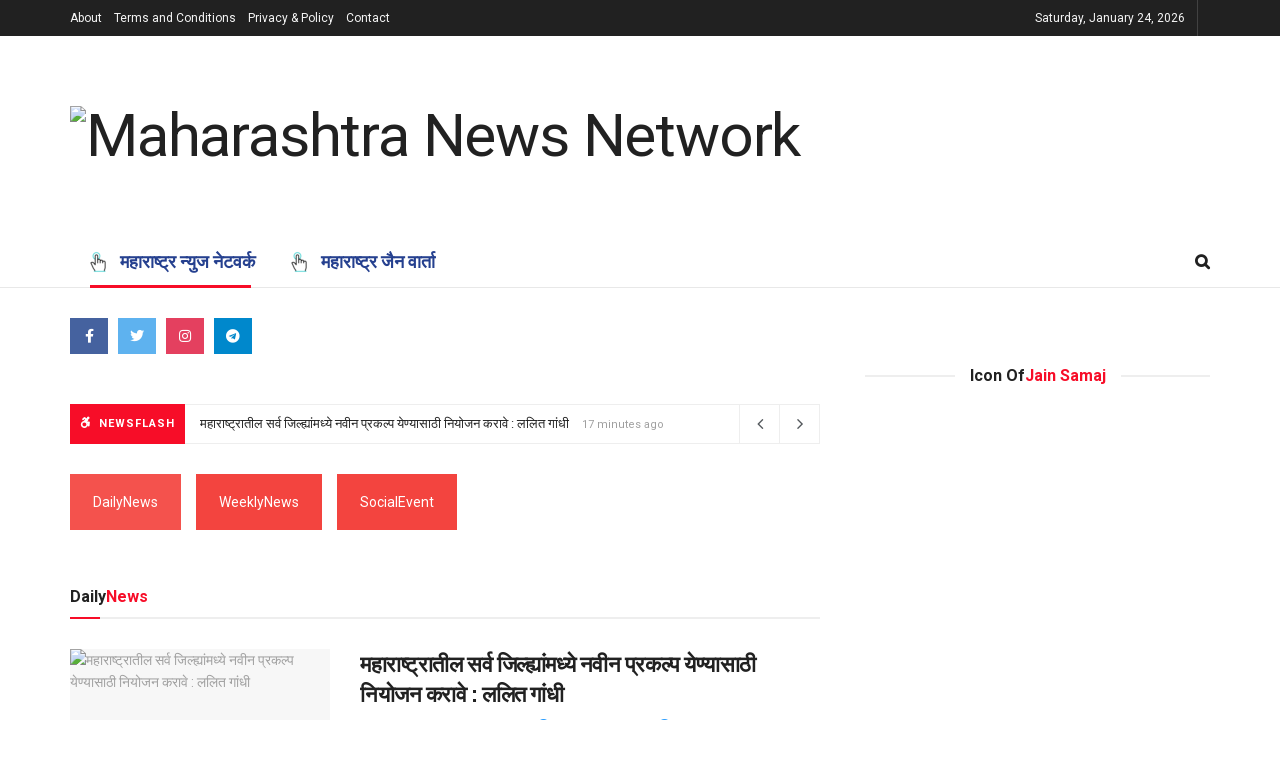

--- FILE ---
content_type: text/html; charset=UTF-8
request_url: https://maharashtranewsnetwork.com/category/%E0%A4%B0%E0%A4%BE%E0%A4%9C%E0%A4%95%E0%A4%B0%E0%A4%A3/
body_size: 61020
content:
<!doctype html>
<!--[if lt IE 7]> <html class="no-js lt-ie9 lt-ie8 lt-ie7" lang="en-US" prefix="og: https://ogp.me/ns#"> <![endif]-->
<!--[if IE 7]>    <html class="no-js lt-ie9 lt-ie8" lang="en-US" prefix="og: https://ogp.me/ns#"> <![endif]-->
<!--[if IE 8]>    <html class="no-js lt-ie9" lang="en-US" prefix="og: https://ogp.me/ns#"> <![endif]-->
<!--[if IE 9]>    <html class="no-js lt-ie10" lang="en-US" prefix="og: https://ogp.me/ns#"> <![endif]-->
<!--[if gt IE 8]><!--> <html class="no-js" lang="en-US" prefix="og: https://ogp.me/ns#"> <!--<![endif]-->
<head>
    <meta http-equiv="Content-Type" content="text/html; charset=UTF-8" />
    <meta name='viewport' content='width=device-width, initial-scale=1, user-scalable=yes' />
    <link rel="profile" href="http://gmpg.org/xfn/11" />
    <link rel="pingback" href="https://maharashtranewsnetwork.com/xmlrpc.php" />
	<script async src="https://pagead2.googlesyndication.com/pagead/js/adsbygoogle.js?client=ca-pub-6992160653539301"
     crossorigin="anonymous"></script>
    <meta property="og:type" content="website">
<meta property="og:title" content="Maharashtra News Network">
<meta property="og:site_name" content="Maharashtra News Network">
<meta property="og:url" content="https://maharashtranewsnetwork.com">
<meta property="og:locale" content="en_US">
<meta name="twitter:card" content="summary">
<meta name="twitter:url" content="https://maharashtranewsnetwork.com">
<meta name="twitter:title" content="Maharashtra News Network">
<meta name="twitter:description" content="">
<meta name="twitter:site" content="https://twitter.com/MaharashtraJain">
			<script type="text/javascript">
			  var jnews_ajax_url = '/?ajax-request=jnews'
			</script>
			<script type="text/javascript">;window.jnews=window.jnews||{},window.jnews.library=window.jnews.library||{},window.jnews.library=function(){"use strict";var e=this;e.win=window,e.doc=document,e.noop=function(){},e.globalBody=e.doc.getElementsByTagName("body")[0],e.globalBody=e.globalBody?e.globalBody:e.doc,e.win.jnewsDataStorage=e.win.jnewsDataStorage||{_storage:new WeakMap,put:function(e,t,n){this._storage.has(e)||this._storage.set(e,new Map),this._storage.get(e).set(t,n)},get:function(e,t){return this._storage.get(e).get(t)},has:function(e,t){return this._storage.has(e)&&this._storage.get(e).has(t)},remove:function(e,t){var n=this._storage.get(e).delete(t);return 0===!this._storage.get(e).size&&this._storage.delete(e),n}},e.windowWidth=function(){return e.win.innerWidth||e.docEl.clientWidth||e.globalBody.clientWidth},e.windowHeight=function(){return e.win.innerHeight||e.docEl.clientHeight||e.globalBody.clientHeight},e.requestAnimationFrame=e.win.requestAnimationFrame||e.win.webkitRequestAnimationFrame||e.win.mozRequestAnimationFrame||e.win.msRequestAnimationFrame||window.oRequestAnimationFrame||function(e){return setTimeout(e,1e3/60)},e.cancelAnimationFrame=e.win.cancelAnimationFrame||e.win.webkitCancelAnimationFrame||e.win.webkitCancelRequestAnimationFrame||e.win.mozCancelAnimationFrame||e.win.msCancelRequestAnimationFrame||e.win.oCancelRequestAnimationFrame||function(e){clearTimeout(e)},e.classListSupport="classList"in document.createElement("_"),e.hasClass=e.classListSupport?function(e,t){return e.classList.contains(t)}:function(e,t){return e.className.indexOf(t)>=0},e.addClass=e.classListSupport?function(t,n){e.hasClass(t,n)||t.classList.add(n)}:function(t,n){e.hasClass(t,n)||(t.className+=" "+n)},e.removeClass=e.classListSupport?function(t,n){e.hasClass(t,n)&&t.classList.remove(n)}:function(t,n){e.hasClass(t,n)&&(t.className=t.className.replace(n,""))},e.objKeys=function(e){var t=[];for(var n in e)Object.prototype.hasOwnProperty.call(e,n)&&t.push(n);return t},e.isObjectSame=function(e,t){var n=!0;return JSON.stringify(e)!==JSON.stringify(t)&&(n=!1),n},e.extend=function(){for(var e,t,n,o=arguments[0]||{},i=1,a=arguments.length;i<a;i++)if(null!==(e=arguments[i]))for(t in e)o!==(n=e[t])&&void 0!==n&&(o[t]=n);return o},e.dataStorage=e.win.jnewsDataStorage,e.isVisible=function(e){return 0!==e.offsetWidth&&0!==e.offsetHeight||e.getBoundingClientRect().length},e.getHeight=function(e){return e.offsetHeight||e.clientHeight||e.getBoundingClientRect().height},e.getWidth=function(e){return e.offsetWidth||e.clientWidth||e.getBoundingClientRect().width},e.supportsPassive=!1;try{var t=Object.defineProperty({},"passive",{get:function(){e.supportsPassive=!0}});"createEvent"in e.doc?e.win.addEventListener("test",null,t):"fireEvent"in e.doc&&e.win.attachEvent("test",null)}catch(e){}e.passiveOption=!!e.supportsPassive&&{passive:!0},e.setStorage=function(e,t){e="jnews-"+e;var n={expired:Math.floor(((new Date).getTime()+432e5)/1e3)};t=Object.assign(n,t);localStorage.setItem(e,JSON.stringify(t))},e.getStorage=function(e){e="jnews-"+e;var t=localStorage.getItem(e);return null!==t&&0<t.length?JSON.parse(localStorage.getItem(e)):{}},e.expiredStorage=function(){var t,n="jnews-";for(var o in localStorage)o.indexOf(n)>-1&&"undefined"!==(t=e.getStorage(o.replace(n,""))).expired&&t.expired<Math.floor((new Date).getTime()/1e3)&&localStorage.removeItem(o)},e.addEvents=function(t,n,o){for(var i in n){var a=["touchstart","touchmove"].indexOf(i)>=0&&!o&&e.passiveOption;"createEvent"in e.doc?t.addEventListener(i,n[i],a):"fireEvent"in e.doc&&t.attachEvent("on"+i,n[i])}},e.removeEvents=function(t,n){for(var o in n)"createEvent"in e.doc?t.removeEventListener(o,n[o]):"fireEvent"in e.doc&&t.detachEvent("on"+o,n[o])},e.triggerEvents=function(t,n,o){var i;o=o||{detail:null};return"createEvent"in e.doc?(!(i=e.doc.createEvent("CustomEvent")||new CustomEvent(n)).initCustomEvent||i.initCustomEvent(n,!0,!1,o),void t.dispatchEvent(i)):"fireEvent"in e.doc?((i=e.doc.createEventObject()).eventType=n,void t.fireEvent("on"+i.eventType,i)):void 0},e.getParents=function(t,n){void 0===n&&(n=e.doc);for(var o=[],i=t.parentNode,a=!1;!a;)if(i){var r=i;r.querySelectorAll(n).length?a=!0:(o.push(r),i=r.parentNode)}else o=[],a=!0;return o},e.forEach=function(e,t,n){for(var o=0,i=e.length;o<i;o++)t.call(n,e[o],o)},e.getText=function(e){return e.innerText||e.textContent},e.setText=function(e,t){var n="object"==typeof t?t.innerText||t.textContent:t;e.innerText&&(e.innerText=n),e.textContent&&(e.textContent=n)},e.httpBuildQuery=function(t){return e.objKeys(t).reduce(function t(n){var o=arguments.length>1&&void 0!==arguments[1]?arguments[1]:null;return function(i,a){var r=n[a];a=encodeURIComponent(a);var s=o?"".concat(o,"[").concat(a,"]"):a;return null==r||"function"==typeof r?(i.push("".concat(s,"=")),i):["number","boolean","string"].includes(typeof r)?(i.push("".concat(s,"=").concat(encodeURIComponent(r))),i):(i.push(e.objKeys(r).reduce(t(r,s),[]).join("&")),i)}}(t),[]).join("&")},e.get=function(t,n,o,i){return o="function"==typeof o?o:e.noop,e.ajax("GET",t,n,o,i)},e.post=function(t,n,o,i){return o="function"==typeof o?o:e.noop,e.ajax("POST",t,n,o,i)},e.ajax=function(t,n,o,i,a){var r=new XMLHttpRequest,s=n,c=e.httpBuildQuery(o);if(t=-1!=["GET","POST"].indexOf(t)?t:"GET",r.open(t,s+("GET"==t?"?"+c:""),!0),"POST"==t&&r.setRequestHeader("Content-type","application/x-www-form-urlencoded"),r.setRequestHeader("X-Requested-With","XMLHttpRequest"),r.onreadystatechange=function(){4===r.readyState&&200<=r.status&&300>r.status&&"function"==typeof i&&i.call(void 0,r.response)},void 0!==a&&!a){return{xhr:r,send:function(){r.send("POST"==t?c:null)}}}return r.send("POST"==t?c:null),{xhr:r}},e.scrollTo=function(t,n,o){function i(e,t,n){this.start=this.position(),this.change=e-this.start,this.currentTime=0,this.increment=20,this.duration=void 0===n?500:n,this.callback=t,this.finish=!1,this.animateScroll()}return Math.easeInOutQuad=function(e,t,n,o){return(e/=o/2)<1?n/2*e*e+t:-n/2*(--e*(e-2)-1)+t},i.prototype.stop=function(){this.finish=!0},i.prototype.move=function(t){e.doc.documentElement.scrollTop=t,e.globalBody.parentNode.scrollTop=t,e.globalBody.scrollTop=t},i.prototype.position=function(){return e.doc.documentElement.scrollTop||e.globalBody.parentNode.scrollTop||e.globalBody.scrollTop},i.prototype.animateScroll=function(){this.currentTime+=this.increment;var t=Math.easeInOutQuad(this.currentTime,this.start,this.change,this.duration);this.move(t),this.currentTime<this.duration&&!this.finish?e.requestAnimationFrame.call(e.win,this.animateScroll.bind(this)):this.callback&&"function"==typeof this.callback&&this.callback()},new i(t,n,o)},e.unwrap=function(t){var n,o=t;e.forEach(t,(function(e,t){n?n+=e:n=e})),o.replaceWith(n)},e.performance={start:function(e){performance.mark(e+"Start")},stop:function(e){performance.mark(e+"End"),performance.measure(e,e+"Start",e+"End")}},e.fps=function(){var t=0,n=0,o=0;!function(){var i=t=0,a=0,r=0,s=document.getElementById("fpsTable"),c=function(t){void 0===document.getElementsByTagName("body")[0]?e.requestAnimationFrame.call(e.win,(function(){c(t)})):document.getElementsByTagName("body")[0].appendChild(t)};null===s&&((s=document.createElement("div")).style.position="fixed",s.style.top="120px",s.style.left="10px",s.style.width="100px",s.style.height="20px",s.style.border="1px solid black",s.style.fontSize="11px",s.style.zIndex="100000",s.style.backgroundColor="white",s.id="fpsTable",c(s));var l=function(){o++,n=Date.now(),(a=(o/(r=(n-t)/1e3)).toPrecision(2))!=i&&(i=a,s.innerHTML=i+"fps"),1<r&&(t=n,o=0),e.requestAnimationFrame.call(e.win,l)};l()}()},e.instr=function(e,t){for(var n=0;n<t.length;n++)if(-1!==e.toLowerCase().indexOf(t[n].toLowerCase()))return!0},e.winLoad=function(t,n){function o(o){if("complete"===e.doc.readyState||"interactive"===e.doc.readyState)return!o||n?setTimeout(t,n||1):t(o),1}o()||e.addEvents(e.win,{load:o})},e.docReady=function(t,n){function o(o){if("complete"===e.doc.readyState||"interactive"===e.doc.readyState)return!o||n?setTimeout(t,n||1):t(o),1}o()||e.addEvents(e.doc,{DOMContentLoaded:o})},e.fireOnce=function(){e.docReady((function(){e.assets=e.assets||[],e.assets.length&&(e.boot(),e.load_assets())}),50)},e.boot=function(){e.length&&e.doc.querySelectorAll("style[media]").forEach((function(e){"not all"==e.getAttribute("media")&&e.removeAttribute("media")}))},e.create_js=function(t,n){var o=e.doc.createElement("script");switch(o.setAttribute("src",t),n){case"defer":o.setAttribute("defer",!0);break;case"async":o.setAttribute("async",!0);break;case"deferasync":o.setAttribute("defer",!0),o.setAttribute("async",!0)}e.globalBody.appendChild(o)},e.load_assets=function(){"object"==typeof e.assets&&e.forEach(e.assets.slice(0),(function(t,n){var o="";t.defer&&(o+="defer"),t.async&&(o+="async"),e.create_js(t.url,o);var i=e.assets.indexOf(t);i>-1&&e.assets.splice(i,1)})),e.assets=jnewsoption.au_scripts=window.jnewsads=[]},e.setCookie=function(e,t,n){var o="";if(n){var i=new Date;i.setTime(i.getTime()+24*n*60*60*1e3),o="; expires="+i.toUTCString()}document.cookie=e+"="+(t||"")+o+"; path=/"},e.getCookie=function(e){for(var t=e+"=",n=document.cookie.split(";"),o=0;o<n.length;o++){for(var i=n[o];" "==i.charAt(0);)i=i.substring(1,i.length);if(0==i.indexOf(t))return i.substring(t.length,i.length)}return null},e.eraseCookie=function(e){document.cookie=e+"=; Path=/; Expires=Thu, 01 Jan 1970 00:00:01 GMT;"},e.docReady((function(){e.globalBody=e.globalBody==e.doc?e.doc.getElementsByTagName("body")[0]:e.globalBody,e.globalBody=e.globalBody?e.globalBody:e.doc})),e.winLoad((function(){e.winLoad((function(){var t=!1;if(void 0!==window.jnewsadmin)if(void 0!==window.file_version_checker){var n=e.objKeys(window.file_version_checker);n.length?n.forEach((function(e){t||"10.0.4"===window.file_version_checker[e]||(t=!0)})):t=!0}else t=!0;t&&(window.jnewsHelper.getMessage(),window.jnewsHelper.getNotice())}),2500)}))},window.jnews.library=new window.jnews.library;</script><script type="module">;/*! instant.page v5.1.1 - (C) 2019-2020 Alexandre Dieulot - https://instant.page/license */
let t,e;const n=new Set,o=document.createElement("link"),i=o.relList&&o.relList.supports&&o.relList.supports("prefetch")&&window.IntersectionObserver&&"isIntersecting"in IntersectionObserverEntry.prototype,s="instantAllowQueryString"in document.body.dataset,a="instantAllowExternalLinks"in document.body.dataset,r="instantWhitelist"in document.body.dataset,c="instantMousedownShortcut"in document.body.dataset,d=1111;let l=65,u=!1,f=!1,m=!1;if("instantIntensity"in document.body.dataset){const t=document.body.dataset.instantIntensity;if("mousedown"==t.substr(0,9))u=!0,"mousedown-only"==t&&(f=!0);else if("viewport"==t.substr(0,8))navigator.connection&&(navigator.connection.saveData||navigator.connection.effectiveType&&navigator.connection.effectiveType.includes("2g"))||("viewport"==t?document.documentElement.clientWidth*document.documentElement.clientHeight<45e4&&(m=!0):"viewport-all"==t&&(m=!0));else{const e=parseInt(t);isNaN(e)||(l=e)}}if(i){const n={capture:!0,passive:!0};if(f||document.addEventListener("touchstart",(function(t){e=performance.now();const n=t.target.closest("a");h(n)&&v(n.href)}),n),u?c||document.addEventListener("mousedown",(function(t){const e=t.target.closest("a");h(e)&&v(e.href)}),n):document.addEventListener("mouseover",(function(n){if(performance.now()-e<d)return;if(!("closest"in n.target))return;const o=n.target.closest("a");h(o)&&(o.addEventListener("mouseout",p,{passive:!0}),t=setTimeout((()=>{v(o.href),t=void 0}),l))}),n),c&&document.addEventListener("mousedown",(function(t){if(performance.now()-e<d)return;const n=t.target.closest("a");if(t.which>1||t.metaKey||t.ctrlKey)return;if(!n)return;n.addEventListener("click",(function(t){1337!=t.detail&&t.preventDefault()}),{capture:!0,passive:!1,once:!0});const o=new MouseEvent("click",{view:window,bubbles:!0,cancelable:!1,detail:1337});n.dispatchEvent(o)}),n),m){let t;(t=window.requestIdleCallback?t=>{requestIdleCallback(t,{timeout:1500})}:t=>{t()})((()=>{const t=new IntersectionObserver((e=>{e.forEach((e=>{if(e.isIntersecting){const n=e.target;t.unobserve(n),v(n.href)}}))}));document.querySelectorAll("a").forEach((e=>{h(e)&&t.observe(e)}))}))}}function p(e){e.relatedTarget&&e.target.closest("a")==e.relatedTarget.closest("a")||t&&(clearTimeout(t),t=void 0)}function h(t){if(t&&t.href&&(!r||"instant"in t.dataset)&&(a||t.origin==location.origin||"instant"in t.dataset)&&["http:","https:"].includes(t.protocol)&&("http:"!=t.protocol||"https:"!=location.protocol)&&(s||!t.search||"instant"in t.dataset)&&!(t.hash&&t.pathname+t.search==location.pathname+location.search||"noInstant"in t.dataset))return!0}function v(t){if(n.has(t))return;const e=document.createElement("link");e.rel="prefetch",e.href=t,document.head.appendChild(e),n.add(t)}</script>
<!-- Search Engine Optimization by Rank Math - https://rankmath.com/ -->
<title>Maharashtra News Network - Maharashtra News Network</title>
<meta name="description" content="(adsbygoogle = window.adsbygoogle || ).push({}); (adsbygoogle = window.adsbygoogle || ).push({});"/>
<meta name="robots" content="follow, index, max-snippet:-1, max-video-preview:-1, max-image-preview:large"/>
<link rel="canonical" href="https://maharashtranewsnetwork.com" />
<meta property="og:locale" content="en_US" />
<meta property="og:type" content="website" />
<meta property="og:title" content="Maharashtra News Network - Maharashtra News Network" />
<meta property="og:description" content="(adsbygoogle = window.adsbygoogle || ).push({}); (adsbygoogle = window.adsbygoogle || ).push({});" />
<meta property="og:url" content="https://maharashtranewsnetwork.com" />
<meta property="og:site_name" content="Maharashtra Jain Warta" />
<meta property="og:updated_time" content="2024-09-27T07:32:09+00:00" />
<meta property="og:image" content="https://maharashtranewsnetwork.com/wp-content/uploads/2024/01/Untitled-design.png" />
<meta property="og:image:secure_url" content="https://maharashtranewsnetwork.com/wp-content/uploads/2024/01/Untitled-design.png" />
<meta property="og:image:width" content="500" />
<meta property="og:image:height" content="500" />
<meta property="og:image:alt" content="Maharashtra News Network" />
<meta property="og:image:type" content="image/png" />
<meta name="twitter:card" content="summary_large_image" />
<meta name="twitter:title" content="Maharashtra News Network - Maharashtra News Network" />
<meta name="twitter:description" content="(adsbygoogle = window.adsbygoogle || ).push({}); (adsbygoogle = window.adsbygoogle || ).push({});" />
<meta name="twitter:image" content="https://maharashtranewsnetwork.com/wp-content/uploads/2024/01/Untitled-design.png" />
<meta name="twitter:label1" content="Written by" />
<meta name="twitter:data1" content="maharashtrajainwarta" />
<meta name="twitter:label2" content="Time to read" />
<meta name="twitter:data2" content="1 minute" />
<script type="application/ld+json" class="rank-math-schema">{"@context":"https://schema.org","@graph":[{"@type":["Person","Organization"],"@id":"https://maharashtranewsnetwork.com/#person","name":"Maharashtra Jain Warta","logo":{"@type":"ImageObject","@id":"https://maharashtranewsnetwork.com/#logo","url":"https://maharashtranewsnetwork.com/wp-content/uploads/2023/12/cropped-cropped-Untitled-design2-150x150.png","contentUrl":"https://maharashtranewsnetwork.com/wp-content/uploads/2023/12/cropped-cropped-Untitled-design2-150x150.png","caption":"Maharashtra Jain Warta","inLanguage":"en-US"},"image":{"@type":"ImageObject","@id":"https://maharashtranewsnetwork.com/#logo","url":"https://maharashtranewsnetwork.com/wp-content/uploads/2023/12/cropped-cropped-Untitled-design2-150x150.png","contentUrl":"https://maharashtranewsnetwork.com/wp-content/uploads/2023/12/cropped-cropped-Untitled-design2-150x150.png","caption":"Maharashtra Jain Warta","inLanguage":"en-US"}},{"@type":"WebSite","@id":"https://maharashtranewsnetwork.com/#website","url":"https://maharashtranewsnetwork.com","name":"Maharashtra Jain Warta","publisher":{"@id":"https://maharashtranewsnetwork.com/#person"},"inLanguage":"en-US","potentialAction":{"@type":"SearchAction","target":"https://maharashtranewsnetwork.com/?s={search_term_string}","query-input":"required name=search_term_string"}},{"@type":"ImageObject","@id":"https://maharashtranewsnetwork.com/wp-content/uploads/2024/01/Untitled-design.png","url":"https://maharashtranewsnetwork.com/wp-content/uploads/2024/01/Untitled-design.png","width":"500","height":"500","inLanguage":"en-US"},{"@type":"WebPage","@id":"https://maharashtranewsnetwork.com#webpage","url":"https://maharashtranewsnetwork.com","name":"Maharashtra News Network - Maharashtra News Network","datePublished":"2023-12-01T19:33:18+00:00","dateModified":"2024-09-27T07:32:09+00:00","about":{"@id":"https://maharashtranewsnetwork.com/#person"},"isPartOf":{"@id":"https://maharashtranewsnetwork.com/#website"},"primaryImageOfPage":{"@id":"https://maharashtranewsnetwork.com/wp-content/uploads/2024/01/Untitled-design.png"},"inLanguage":"en-US"}]}</script>
<!-- /Rank Math WordPress SEO plugin -->

<link rel='dns-prefetch' href='//fonts.googleapis.com' />
<link rel='preconnect' href='https://fonts.gstatic.com' />
<link rel="alternate" title="oEmbed (JSON)" type="application/json+oembed" href="https://maharashtranewsnetwork.com/index.php?rest_route=%2Foembed%2F1.0%2Fembed&#038;url=https%3A%2F%2Fmaharashtranewsnetwork.com%2F" />
<link rel="alternate" title="oEmbed (XML)" type="text/xml+oembed" href="https://maharashtranewsnetwork.com/index.php?rest_route=%2Foembed%2F1.0%2Fembed&#038;url=https%3A%2F%2Fmaharashtranewsnetwork.com%2F&#038;format=xml" />
		<!-- This site uses the Google Analytics by MonsterInsights plugin v9.11.1 - Using Analytics tracking - https://www.monsterinsights.com/ -->
							<script src="//www.googletagmanager.com/gtag/js?id=G-23JH5NVEZ9"  data-cfasync="false" data-wpfc-render="false" type="text/javascript" async></script>
			<script data-cfasync="false" data-wpfc-render="false" type="text/javascript">
				var mi_version = '9.11.1';
				var mi_track_user = true;
				var mi_no_track_reason = '';
								var MonsterInsightsDefaultLocations = {"page_location":"https:\/\/maharashtranewsnetwork.com\/"};
								if ( typeof MonsterInsightsPrivacyGuardFilter === 'function' ) {
					var MonsterInsightsLocations = (typeof MonsterInsightsExcludeQuery === 'object') ? MonsterInsightsPrivacyGuardFilter( MonsterInsightsExcludeQuery ) : MonsterInsightsPrivacyGuardFilter( MonsterInsightsDefaultLocations );
				} else {
					var MonsterInsightsLocations = (typeof MonsterInsightsExcludeQuery === 'object') ? MonsterInsightsExcludeQuery : MonsterInsightsDefaultLocations;
				}

								var disableStrs = [
										'ga-disable-G-23JH5NVEZ9',
									];

				/* Function to detect opted out users */
				function __gtagTrackerIsOptedOut() {
					for (var index = 0; index < disableStrs.length; index++) {
						if (document.cookie.indexOf(disableStrs[index] + '=true') > -1) {
							return true;
						}
					}

					return false;
				}

				/* Disable tracking if the opt-out cookie exists. */
				if (__gtagTrackerIsOptedOut()) {
					for (var index = 0; index < disableStrs.length; index++) {
						window[disableStrs[index]] = true;
					}
				}

				/* Opt-out function */
				function __gtagTrackerOptout() {
					for (var index = 0; index < disableStrs.length; index++) {
						document.cookie = disableStrs[index] + '=true; expires=Thu, 31 Dec 2099 23:59:59 UTC; path=/';
						window[disableStrs[index]] = true;
					}
				}

				if ('undefined' === typeof gaOptout) {
					function gaOptout() {
						__gtagTrackerOptout();
					}
				}
								window.dataLayer = window.dataLayer || [];

				window.MonsterInsightsDualTracker = {
					helpers: {},
					trackers: {},
				};
				if (mi_track_user) {
					function __gtagDataLayer() {
						dataLayer.push(arguments);
					}

					function __gtagTracker(type, name, parameters) {
						if (!parameters) {
							parameters = {};
						}

						if (parameters.send_to) {
							__gtagDataLayer.apply(null, arguments);
							return;
						}

						if (type === 'event') {
														parameters.send_to = monsterinsights_frontend.v4_id;
							var hookName = name;
							if (typeof parameters['event_category'] !== 'undefined') {
								hookName = parameters['event_category'] + ':' + name;
							}

							if (typeof MonsterInsightsDualTracker.trackers[hookName] !== 'undefined') {
								MonsterInsightsDualTracker.trackers[hookName](parameters);
							} else {
								__gtagDataLayer('event', name, parameters);
							}
							
						} else {
							__gtagDataLayer.apply(null, arguments);
						}
					}

					__gtagTracker('js', new Date());
					__gtagTracker('set', {
						'developer_id.dZGIzZG': true,
											});
					if ( MonsterInsightsLocations.page_location ) {
						__gtagTracker('set', MonsterInsightsLocations);
					}
										__gtagTracker('config', 'G-23JH5NVEZ9', {"forceSSL":"true","link_attribution":"true"} );
										window.gtag = __gtagTracker;										(function () {
						/* https://developers.google.com/analytics/devguides/collection/analyticsjs/ */
						/* ga and __gaTracker compatibility shim. */
						var noopfn = function () {
							return null;
						};
						var newtracker = function () {
							return new Tracker();
						};
						var Tracker = function () {
							return null;
						};
						var p = Tracker.prototype;
						p.get = noopfn;
						p.set = noopfn;
						p.send = function () {
							var args = Array.prototype.slice.call(arguments);
							args.unshift('send');
							__gaTracker.apply(null, args);
						};
						var __gaTracker = function () {
							var len = arguments.length;
							if (len === 0) {
								return;
							}
							var f = arguments[len - 1];
							if (typeof f !== 'object' || f === null || typeof f.hitCallback !== 'function') {
								if ('send' === arguments[0]) {
									var hitConverted, hitObject = false, action;
									if ('event' === arguments[1]) {
										if ('undefined' !== typeof arguments[3]) {
											hitObject = {
												'eventAction': arguments[3],
												'eventCategory': arguments[2],
												'eventLabel': arguments[4],
												'value': arguments[5] ? arguments[5] : 1,
											}
										}
									}
									if ('pageview' === arguments[1]) {
										if ('undefined' !== typeof arguments[2]) {
											hitObject = {
												'eventAction': 'page_view',
												'page_path': arguments[2],
											}
										}
									}
									if (typeof arguments[2] === 'object') {
										hitObject = arguments[2];
									}
									if (typeof arguments[5] === 'object') {
										Object.assign(hitObject, arguments[5]);
									}
									if ('undefined' !== typeof arguments[1].hitType) {
										hitObject = arguments[1];
										if ('pageview' === hitObject.hitType) {
											hitObject.eventAction = 'page_view';
										}
									}
									if (hitObject) {
										action = 'timing' === arguments[1].hitType ? 'timing_complete' : hitObject.eventAction;
										hitConverted = mapArgs(hitObject);
										__gtagTracker('event', action, hitConverted);
									}
								}
								return;
							}

							function mapArgs(args) {
								var arg, hit = {};
								var gaMap = {
									'eventCategory': 'event_category',
									'eventAction': 'event_action',
									'eventLabel': 'event_label',
									'eventValue': 'event_value',
									'nonInteraction': 'non_interaction',
									'timingCategory': 'event_category',
									'timingVar': 'name',
									'timingValue': 'value',
									'timingLabel': 'event_label',
									'page': 'page_path',
									'location': 'page_location',
									'title': 'page_title',
									'referrer' : 'page_referrer',
								};
								for (arg in args) {
																		if (!(!args.hasOwnProperty(arg) || !gaMap.hasOwnProperty(arg))) {
										hit[gaMap[arg]] = args[arg];
									} else {
										hit[arg] = args[arg];
									}
								}
								return hit;
							}

							try {
								f.hitCallback();
							} catch (ex) {
							}
						};
						__gaTracker.create = newtracker;
						__gaTracker.getByName = newtracker;
						__gaTracker.getAll = function () {
							return [];
						};
						__gaTracker.remove = noopfn;
						__gaTracker.loaded = true;
						window['__gaTracker'] = __gaTracker;
					})();
									} else {
										console.log("");
					(function () {
						function __gtagTracker() {
							return null;
						}

						window['__gtagTracker'] = __gtagTracker;
						window['gtag'] = __gtagTracker;
					})();
									}
			</script>
							<!-- / Google Analytics by MonsterInsights -->
		<style id='wp-img-auto-sizes-contain-inline-css' type='text/css'>
img:is([sizes=auto i],[sizes^="auto," i]){contain-intrinsic-size:3000px 1500px}
/*# sourceURL=wp-img-auto-sizes-contain-inline-css */
</style>

<style id='wp-emoji-styles-inline-css' type='text/css'>

	img.wp-smiley, img.emoji {
		display: inline !important;
		border: none !important;
		box-shadow: none !important;
		height: 1em !important;
		width: 1em !important;
		margin: 0 0.07em !important;
		vertical-align: -0.1em !important;
		background: none !important;
		padding: 0 !important;
	}
/*# sourceURL=wp-emoji-styles-inline-css */
</style>
<link rel='stylesheet' id='wp-block-library-css' href='https://maharashtranewsnetwork.com/wp-includes/css/dist/block-library/style.min.css?ver=6.9' type='text/css' media='all' />
<style id='global-styles-inline-css' type='text/css'>
:root{--wp--preset--aspect-ratio--square: 1;--wp--preset--aspect-ratio--4-3: 4/3;--wp--preset--aspect-ratio--3-4: 3/4;--wp--preset--aspect-ratio--3-2: 3/2;--wp--preset--aspect-ratio--2-3: 2/3;--wp--preset--aspect-ratio--16-9: 16/9;--wp--preset--aspect-ratio--9-16: 9/16;--wp--preset--color--black: #000000;--wp--preset--color--cyan-bluish-gray: #abb8c3;--wp--preset--color--white: #ffffff;--wp--preset--color--pale-pink: #f78da7;--wp--preset--color--vivid-red: #cf2e2e;--wp--preset--color--luminous-vivid-orange: #ff6900;--wp--preset--color--luminous-vivid-amber: #fcb900;--wp--preset--color--light-green-cyan: #7bdcb5;--wp--preset--color--vivid-green-cyan: #00d084;--wp--preset--color--pale-cyan-blue: #8ed1fc;--wp--preset--color--vivid-cyan-blue: #0693e3;--wp--preset--color--vivid-purple: #9b51e0;--wp--preset--gradient--vivid-cyan-blue-to-vivid-purple: linear-gradient(135deg,rgb(6,147,227) 0%,rgb(155,81,224) 100%);--wp--preset--gradient--light-green-cyan-to-vivid-green-cyan: linear-gradient(135deg,rgb(122,220,180) 0%,rgb(0,208,130) 100%);--wp--preset--gradient--luminous-vivid-amber-to-luminous-vivid-orange: linear-gradient(135deg,rgb(252,185,0) 0%,rgb(255,105,0) 100%);--wp--preset--gradient--luminous-vivid-orange-to-vivid-red: linear-gradient(135deg,rgb(255,105,0) 0%,rgb(207,46,46) 100%);--wp--preset--gradient--very-light-gray-to-cyan-bluish-gray: linear-gradient(135deg,rgb(238,238,238) 0%,rgb(169,184,195) 100%);--wp--preset--gradient--cool-to-warm-spectrum: linear-gradient(135deg,rgb(74,234,220) 0%,rgb(151,120,209) 20%,rgb(207,42,186) 40%,rgb(238,44,130) 60%,rgb(251,105,98) 80%,rgb(254,248,76) 100%);--wp--preset--gradient--blush-light-purple: linear-gradient(135deg,rgb(255,206,236) 0%,rgb(152,150,240) 100%);--wp--preset--gradient--blush-bordeaux: linear-gradient(135deg,rgb(254,205,165) 0%,rgb(254,45,45) 50%,rgb(107,0,62) 100%);--wp--preset--gradient--luminous-dusk: linear-gradient(135deg,rgb(255,203,112) 0%,rgb(199,81,192) 50%,rgb(65,88,208) 100%);--wp--preset--gradient--pale-ocean: linear-gradient(135deg,rgb(255,245,203) 0%,rgb(182,227,212) 50%,rgb(51,167,181) 100%);--wp--preset--gradient--electric-grass: linear-gradient(135deg,rgb(202,248,128) 0%,rgb(113,206,126) 100%);--wp--preset--gradient--midnight: linear-gradient(135deg,rgb(2,3,129) 0%,rgb(40,116,252) 100%);--wp--preset--font-size--small: 13px;--wp--preset--font-size--medium: 20px;--wp--preset--font-size--large: 36px;--wp--preset--font-size--x-large: 42px;--wp--preset--spacing--20: 0.44rem;--wp--preset--spacing--30: 0.67rem;--wp--preset--spacing--40: 1rem;--wp--preset--spacing--50: 1.5rem;--wp--preset--spacing--60: 2.25rem;--wp--preset--spacing--70: 3.38rem;--wp--preset--spacing--80: 5.06rem;--wp--preset--shadow--natural: 6px 6px 9px rgba(0, 0, 0, 0.2);--wp--preset--shadow--deep: 12px 12px 50px rgba(0, 0, 0, 0.4);--wp--preset--shadow--sharp: 6px 6px 0px rgba(0, 0, 0, 0.2);--wp--preset--shadow--outlined: 6px 6px 0px -3px rgb(255, 255, 255), 6px 6px rgb(0, 0, 0);--wp--preset--shadow--crisp: 6px 6px 0px rgb(0, 0, 0);}:where(.is-layout-flex){gap: 0.5em;}:where(.is-layout-grid){gap: 0.5em;}body .is-layout-flex{display: flex;}.is-layout-flex{flex-wrap: wrap;align-items: center;}.is-layout-flex > :is(*, div){margin: 0;}body .is-layout-grid{display: grid;}.is-layout-grid > :is(*, div){margin: 0;}:where(.wp-block-columns.is-layout-flex){gap: 2em;}:where(.wp-block-columns.is-layout-grid){gap: 2em;}:where(.wp-block-post-template.is-layout-flex){gap: 1.25em;}:where(.wp-block-post-template.is-layout-grid){gap: 1.25em;}.has-black-color{color: var(--wp--preset--color--black) !important;}.has-cyan-bluish-gray-color{color: var(--wp--preset--color--cyan-bluish-gray) !important;}.has-white-color{color: var(--wp--preset--color--white) !important;}.has-pale-pink-color{color: var(--wp--preset--color--pale-pink) !important;}.has-vivid-red-color{color: var(--wp--preset--color--vivid-red) !important;}.has-luminous-vivid-orange-color{color: var(--wp--preset--color--luminous-vivid-orange) !important;}.has-luminous-vivid-amber-color{color: var(--wp--preset--color--luminous-vivid-amber) !important;}.has-light-green-cyan-color{color: var(--wp--preset--color--light-green-cyan) !important;}.has-vivid-green-cyan-color{color: var(--wp--preset--color--vivid-green-cyan) !important;}.has-pale-cyan-blue-color{color: var(--wp--preset--color--pale-cyan-blue) !important;}.has-vivid-cyan-blue-color{color: var(--wp--preset--color--vivid-cyan-blue) !important;}.has-vivid-purple-color{color: var(--wp--preset--color--vivid-purple) !important;}.has-black-background-color{background-color: var(--wp--preset--color--black) !important;}.has-cyan-bluish-gray-background-color{background-color: var(--wp--preset--color--cyan-bluish-gray) !important;}.has-white-background-color{background-color: var(--wp--preset--color--white) !important;}.has-pale-pink-background-color{background-color: var(--wp--preset--color--pale-pink) !important;}.has-vivid-red-background-color{background-color: var(--wp--preset--color--vivid-red) !important;}.has-luminous-vivid-orange-background-color{background-color: var(--wp--preset--color--luminous-vivid-orange) !important;}.has-luminous-vivid-amber-background-color{background-color: var(--wp--preset--color--luminous-vivid-amber) !important;}.has-light-green-cyan-background-color{background-color: var(--wp--preset--color--light-green-cyan) !important;}.has-vivid-green-cyan-background-color{background-color: var(--wp--preset--color--vivid-green-cyan) !important;}.has-pale-cyan-blue-background-color{background-color: var(--wp--preset--color--pale-cyan-blue) !important;}.has-vivid-cyan-blue-background-color{background-color: var(--wp--preset--color--vivid-cyan-blue) !important;}.has-vivid-purple-background-color{background-color: var(--wp--preset--color--vivid-purple) !important;}.has-black-border-color{border-color: var(--wp--preset--color--black) !important;}.has-cyan-bluish-gray-border-color{border-color: var(--wp--preset--color--cyan-bluish-gray) !important;}.has-white-border-color{border-color: var(--wp--preset--color--white) !important;}.has-pale-pink-border-color{border-color: var(--wp--preset--color--pale-pink) !important;}.has-vivid-red-border-color{border-color: var(--wp--preset--color--vivid-red) !important;}.has-luminous-vivid-orange-border-color{border-color: var(--wp--preset--color--luminous-vivid-orange) !important;}.has-luminous-vivid-amber-border-color{border-color: var(--wp--preset--color--luminous-vivid-amber) !important;}.has-light-green-cyan-border-color{border-color: var(--wp--preset--color--light-green-cyan) !important;}.has-vivid-green-cyan-border-color{border-color: var(--wp--preset--color--vivid-green-cyan) !important;}.has-pale-cyan-blue-border-color{border-color: var(--wp--preset--color--pale-cyan-blue) !important;}.has-vivid-cyan-blue-border-color{border-color: var(--wp--preset--color--vivid-cyan-blue) !important;}.has-vivid-purple-border-color{border-color: var(--wp--preset--color--vivid-purple) !important;}.has-vivid-cyan-blue-to-vivid-purple-gradient-background{background: var(--wp--preset--gradient--vivid-cyan-blue-to-vivid-purple) !important;}.has-light-green-cyan-to-vivid-green-cyan-gradient-background{background: var(--wp--preset--gradient--light-green-cyan-to-vivid-green-cyan) !important;}.has-luminous-vivid-amber-to-luminous-vivid-orange-gradient-background{background: var(--wp--preset--gradient--luminous-vivid-amber-to-luminous-vivid-orange) !important;}.has-luminous-vivid-orange-to-vivid-red-gradient-background{background: var(--wp--preset--gradient--luminous-vivid-orange-to-vivid-red) !important;}.has-very-light-gray-to-cyan-bluish-gray-gradient-background{background: var(--wp--preset--gradient--very-light-gray-to-cyan-bluish-gray) !important;}.has-cool-to-warm-spectrum-gradient-background{background: var(--wp--preset--gradient--cool-to-warm-spectrum) !important;}.has-blush-light-purple-gradient-background{background: var(--wp--preset--gradient--blush-light-purple) !important;}.has-blush-bordeaux-gradient-background{background: var(--wp--preset--gradient--blush-bordeaux) !important;}.has-luminous-dusk-gradient-background{background: var(--wp--preset--gradient--luminous-dusk) !important;}.has-pale-ocean-gradient-background{background: var(--wp--preset--gradient--pale-ocean) !important;}.has-electric-grass-gradient-background{background: var(--wp--preset--gradient--electric-grass) !important;}.has-midnight-gradient-background{background: var(--wp--preset--gradient--midnight) !important;}.has-small-font-size{font-size: var(--wp--preset--font-size--small) !important;}.has-medium-font-size{font-size: var(--wp--preset--font-size--medium) !important;}.has-large-font-size{font-size: var(--wp--preset--font-size--large) !important;}.has-x-large-font-size{font-size: var(--wp--preset--font-size--x-large) !important;}
/*# sourceURL=global-styles-inline-css */
</style>

<style id='classic-theme-styles-inline-css' type='text/css'>
/*! This file is auto-generated */
.wp-block-button__link{color:#fff;background-color:#32373c;border-radius:9999px;box-shadow:none;text-decoration:none;padding:calc(.667em + 2px) calc(1.333em + 2px);font-size:1.125em}.wp-block-file__button{background:#32373c;color:#fff;text-decoration:none}
/*# sourceURL=/wp-includes/css/classic-themes.min.css */
</style>
<link rel='stylesheet' id='menu-image-css' href='https://maharashtranewsnetwork.com/wp-content/plugins/menu-image/includes/css/menu-image.css?ver=3.13' type='text/css' media='all' />
<link rel='stylesheet' id='dashicons-css' href='https://maharashtranewsnetwork.com/wp-includes/css/dashicons.min.css?ver=6.9' type='text/css' media='all' />
<link rel='stylesheet' id='wpc-style-css' href='https://maharashtranewsnetwork.com/wp-content/themes/jnews/style.css?v=1&#038;ver=6.9' type='text/css' media='all' />
<style id='wpc-style-inline-css' type='text/css'>
 body{-webkit-touch-callout:none;-webkit-user-select:none;-khtml-user-select:none;-moz-user-select:none;-ms-user-select:none;user-select:none} 
/*# sourceURL=wpc-style-inline-css */
</style>
<link rel='stylesheet' id='js_composer_front-css' href='https://maharashtranewsnetwork.com/wp-content/plugins/js_composer/assets/css/js_composer.min.css?ver=7.0' type='text/css' media='all' />
<link rel='stylesheet' id='dearpdf-style-css' href='https://maharashtranewsnetwork.com/wp-content/plugins/dearpdf-lite/assets/css/dearpdf.min.css?ver=2.0.38' type='text/css' media='all' />
<link rel='stylesheet' id='jeg_customizer_font-css' href='//fonts.googleapis.com/css?family=Roboto%3Aregular%2C500%2C700%7CRaleway%3A700&#038;display=swap&#038;ver=1.3.0' type='text/css' media='all' />
<link rel='stylesheet' id='heateor_sss_frontend_css-css' href='https://maharashtranewsnetwork.com/wp-content/plugins/sassy-social-share/public/css/sassy-social-share-public.css?ver=3.3.79' type='text/css' media='all' />
<style id='heateor_sss_frontend_css-inline-css' type='text/css'>
.heateor_sss_button_instagram span.heateor_sss_svg,a.heateor_sss_instagram span.heateor_sss_svg{background:radial-gradient(circle at 30% 107%,#fdf497 0,#fdf497 5%,#fd5949 45%,#d6249f 60%,#285aeb 90%)}.heateor_sss_horizontal_sharing .heateor_sss_svg,.heateor_sss_standard_follow_icons_container .heateor_sss_svg{color:#fff;border-width:0px;border-style:solid;border-color:transparent}.heateor_sss_horizontal_sharing .heateorSssTCBackground{color:#666}.heateor_sss_horizontal_sharing span.heateor_sss_svg:hover,.heateor_sss_standard_follow_icons_container span.heateor_sss_svg:hover{border-color:transparent;}.heateor_sss_vertical_sharing span.heateor_sss_svg,.heateor_sss_floating_follow_icons_container span.heateor_sss_svg{color:#fff;border-width:0px;border-style:solid;border-color:transparent;}.heateor_sss_vertical_sharing .heateorSssTCBackground{color:#666;}.heateor_sss_vertical_sharing span.heateor_sss_svg:hover,.heateor_sss_floating_follow_icons_container span.heateor_sss_svg:hover{border-color:transparent;}@media screen and (max-width:783px) {.heateor_sss_vertical_sharing{display:none!important}}div.heateor_sss_sharing_title{text-align:center}div.heateor_sss_sharing_ul{width:100%;text-align:center;}div.heateor_sss_horizontal_sharing div.heateor_sss_sharing_ul a{float:none!important;display:inline-block;}
/*# sourceURL=heateor_sss_frontend_css-inline-css */
</style>
<link rel='preload' as='font' type='font/woff2' crossorigin id='font-awesome-webfont-css' href='https://maharashtranewsnetwork.com/wp-content/themes/jnews/assets/fonts/font-awesome/fonts/fontawesome-webfont.woff2?v=4.7.0' type='text/css' media='all' />
<link rel='preload' as='font' type='font/woff' crossorigin id='jnews-icon-webfont-css' href='https://maharashtranewsnetwork.com/wp-content/themes/jnews/assets/fonts/jegicon/fonts/jegicon.woff' type='text/css' media='all' />
<link rel='preload' as='font' type='font/woff2' crossorigin id='vc-font-awesome-brands-webfont-css' href='https://maharashtranewsnetwork.com/wp-content/plugins/js_composer/assets/lib/bower/font-awesome/webfonts/fa-brands-400.woff2' type='text/css' media='all' />
<link rel='preload' as='font' type='font/woff2' crossorigin id='vc-font-awesome-regular-webfont-css' href='https://maharashtranewsnetwork.com/wp-content/plugins/js_composer/assets/lib/bower/font-awesome/webfonts/fa-regular-400.woff2' type='text/css' media='all' />
<link rel='preload' as='font' type='font/woff2' crossorigin id='vc-font-awesome-solid-webfont-css' href='https://maharashtranewsnetwork.com/wp-content/plugins/js_composer/assets/lib/bower/font-awesome/webfonts/fa-solid-900.woff2' type='text/css' media='all' />
<link rel='stylesheet' id='font-awesome-css' href='https://maharashtranewsnetwork.com/wp-content/themes/jnews/assets/fonts/font-awesome/font-awesome.min.css?ver=11.1.1' type='text/css' media='all' />
<link rel='stylesheet' id='jnews-icon-css' href='https://maharashtranewsnetwork.com/wp-content/themes/jnews/assets/fonts/jegicon/jegicon.css?ver=11.1.1' type='text/css' media='all' />
<link rel='stylesheet' id='jscrollpane-css' href='https://maharashtranewsnetwork.com/wp-content/themes/jnews/assets/css/jquery.jscrollpane.css?ver=11.1.1' type='text/css' media='all' />
<link rel='stylesheet' id='oknav-css' href='https://maharashtranewsnetwork.com/wp-content/themes/jnews/assets/css/okayNav.css?ver=11.1.1' type='text/css' media='all' />
<link rel='stylesheet' id='magnific-popup-css' href='https://maharashtranewsnetwork.com/wp-content/themes/jnews/assets/css/magnific-popup.css?ver=11.1.1' type='text/css' media='all' />
<link rel='stylesheet' id='chosen-css' href='https://maharashtranewsnetwork.com/wp-content/themes/jnews/assets/css/chosen/chosen.css?ver=11.1.1' type='text/css' media='all' />
<link rel='stylesheet' id='jnews-main-css' href='https://maharashtranewsnetwork.com/wp-content/themes/jnews/assets/css/main.css?ver=11.1.1' type='text/css' media='all' />
<link rel='stylesheet' id='jnews-responsive-css' href='https://maharashtranewsnetwork.com/wp-content/themes/jnews/assets/css/responsive.css?ver=11.1.1' type='text/css' media='all' />
<link rel='stylesheet' id='jnews-pb-temp-css' href='https://maharashtranewsnetwork.com/wp-content/themes/jnews/assets/css/pb-temp.css?ver=11.1.1' type='text/css' media='all' />
<link rel='stylesheet' id='jnews-js-composer-css' href='https://maharashtranewsnetwork.com/wp-content/themes/jnews/assets/css/js-composer-frontend.css?ver=11.1.1' type='text/css' media='all' />
<link rel='stylesheet' id='jnews-style-css' href='https://maharashtranewsnetwork.com/wp-content/themes/jnews/style.css?ver=11.1.1' type='text/css' media='all' />
<link rel='stylesheet' id='jnews-darkmode-css' href='https://maharashtranewsnetwork.com/wp-content/themes/jnews/assets/css/darkmode.css?ver=11.1.1' type='text/css' media='all' />
<link rel='stylesheet' id='jnews-review-css' href='https://maharashtranewsnetwork.com/wp-content/plugins/jnews-review/assets/css/plugin.css?ver=11.0.0' type='text/css' media='all' />
<link rel='stylesheet' id='jnews-social-login-style-css' href='https://maharashtranewsnetwork.com/wp-content/plugins/jnews-social-login/assets/css/plugin.css?ver=11.0.1' type='text/css' media='all' />
<link rel='stylesheet' id='jnews-weather-style-css' href='https://maharashtranewsnetwork.com/wp-content/plugins/jnews-weather/assets/css/plugin.css?ver=11.0.0' type='text/css' media='all' />
<script type="text/javascript" src="https://maharashtranewsnetwork.com/wp-content/plugins/google-analytics-for-wordpress/assets/js/frontend-gtag.min.js?ver=9.11.1" id="monsterinsights-frontend-script-js" async="async" data-wp-strategy="async"></script>
<script data-cfasync="false" data-wpfc-render="false" type="text/javascript" id='monsterinsights-frontend-script-js-extra'>/* <![CDATA[ */
var monsterinsights_frontend = {"js_events_tracking":"true","download_extensions":"doc,pdf,ppt,zip,xls,docx,pptx,xlsx","inbound_paths":"[{\"path\":\"\\\/go\\\/\",\"label\":\"affiliate\"},{\"path\":\"\\\/recommend\\\/\",\"label\":\"affiliate\"}]","home_url":"https:\/\/maharashtranewsnetwork.com","hash_tracking":"false","v4_id":"G-23JH5NVEZ9"};/* ]]> */
</script>
<script type="text/javascript" src="https://maharashtranewsnetwork.com/wp-includes/js/jquery/jquery.min.js?ver=3.7.1" id="jquery-core-js"></script>
<script type="text/javascript" id="jquery-core-js-after">
/* <![CDATA[ */
 window.ondragstart = function(){ return false; };  if(document.addEventListener) { document.addEventListener("contextmenu", function(e) {alert("You cannot perform this action"); e.preventDefault();}, false);} else { document.attachEvent("oncontextmenu", function() { alert("You cannot perform this action"); window.event.returnValue = false;	});	}  document.onkeydown = function(e){ if((e.ctrlKey && e.shiftKey && (e.keyCode == "I".charCodeAt(0) || e.keyCode == "J".charCodeAt(0))) || e.keyCode == 123){
				alert("Sorry, F12 key has been disabled."); 
				e.preventDefault();return false;
				}};
//# sourceURL=jquery-core-js-after
/* ]]> */
</script>
<script type="text/javascript" src="https://maharashtranewsnetwork.com/wp-includes/js/jquery/jquery-migrate.min.js?ver=3.4.1" id="jquery-migrate-js"></script>
<script></script><link rel="https://api.w.org/" href="https://maharashtranewsnetwork.com/index.php?rest_route=/" /><link rel="alternate" title="JSON" type="application/json" href="https://maharashtranewsnetwork.com/index.php?rest_route=/wp/v2/pages/21590" /><script async src="https://pagead2.googlesyndication.com/pagead/js/adsbygoogle.js?client=ca-pub-6048389166776298"
     crossorigin="anonymous"></script><script data-cfasync="false"> var dearPdfLocation = "https://maharashtranewsnetwork.com/wp-content/plugins/dearpdf-lite/assets/"; var dearpdfWPGlobal = [];</script><meta name="generator" content="Powered by WPBakery Page Builder - drag and drop page builder for WordPress."/>
<script type='application/ld+json'>{"@context":"http:\/\/schema.org","@type":"Organization","@id":"https:\/\/maharashtranewsnetwork.com\/#organization","url":"https:\/\/maharashtranewsnetwork.com\/","name":"","logo":{"@type":"ImageObject","url":""},"sameAs":["https:\/\/www.facebook.com\/people\/Maharashtra-Jain-Warta\/100010454490920\/","https:\/\/twitter.com\/MaharashtraJain","https:\/\/www.instagram.com\/maharashtrajainwarta\/","https:\/\/www.youtube.com\/@MaharashtraJainWarta"]}</script>
<script type='application/ld+json'>{"@context":"http:\/\/schema.org","@type":"WebSite","@id":"https:\/\/maharashtranewsnetwork.com\/#website","url":"https:\/\/maharashtranewsnetwork.com\/","name":"","potentialAction":{"@type":"SearchAction","target":"https:\/\/maharashtranewsnetwork.com\/?s={search_term_string}","query-input":"required name=search_term_string"}}</script>
<link rel="icon" href="https://maharashtranewsnetwork.com/wp-content/uploads/2024/03/cropped-Mjw-01-32x32.png" sizes="32x32" />
<link rel="icon" href="https://maharashtranewsnetwork.com/wp-content/uploads/2024/03/cropped-Mjw-01-192x192.png" sizes="192x192" />
<link rel="apple-touch-icon" href="https://maharashtranewsnetwork.com/wp-content/uploads/2024/03/cropped-Mjw-01-180x180.png" />
<meta name="msapplication-TileImage" content="https://maharashtranewsnetwork.com/wp-content/uploads/2024/03/cropped-Mjw-01-270x270.png" />
		<style type="text/css" id="wp-custom-css">
			@media screen and (max-width: 767px) {
    body {
        -webkit-user-select: none; /* Safari */
        -ms-user-select: none; /* IE 10 and IE 11 */
        user-select: none; /* Standard syntax */
    }

    body * {
        -webkit-user-select: none; /* Safari */
        -ms-user-select: none; /* IE 10 and IE 11 */
        user-select: none; /* Standard syntax */
    }
}
		</style>
		<style type="text/css" data-type="vc_shortcodes-custom-css">.vc_custom_1483585071691{margin-bottom: 40px !important;padding-top: 40px !important;background-color: #f5f5f5 !important;}</style><noscript><style> .wpb_animate_when_almost_visible { opacity: 1; }</style></noscript><style type="text/css">/** Mega Menu CSS: fs **/</style>
<link rel='stylesheet' id='vc_font_awesome_5_shims-css' href='https://maharashtranewsnetwork.com/wp-content/plugins/js_composer/assets/lib/bower/font-awesome/css/v4-shims.min.css?ver=7.0' type='text/css' media='all' />
<link rel='stylesheet' id='vc_font_awesome_5-css' href='https://maharashtranewsnetwork.com/wp-content/plugins/js_composer/assets/lib/bower/font-awesome/css/all.min.css?ver=7.0' type='text/css' media='all' />
<link rel='stylesheet' id='jnews-newsticker-css' href='https://maharashtranewsnetwork.com/wp-content/themes/jnews/assets/css/jnewsticker.css?ver=11.1.1' type='text/css' media='all' />
<link rel='stylesheet' id='vc_tta_style-css' href='https://maharashtranewsnetwork.com/wp-content/plugins/js_composer/assets/css/js_composer_tta.min.css?ver=7.0' type='text/css' media='all' />
<link rel='stylesheet' id='tiny-slider-css' href='https://maharashtranewsnetwork.com/wp-content/themes/jnews/assets/js/tiny-slider/tiny-slider.css?ver=11.1.1' type='text/css' media='all' />
<link rel='stylesheet' id='jnews-global-slider-css' href='https://maharashtranewsnetwork.com/wp-content/themes/jnews/assets/css/slider/jnewsglobalslider.css?ver=11.1.1' type='text/css' media='all' />
<link rel='stylesheet' id='jnews-videoplaylist-css' href='https://maharashtranewsnetwork.com/wp-content/themes/jnews/assets/css/jnewsvidplaylist.css?ver=11.1.1' type='text/css' media='all' />
<link rel='stylesheet' id='metaslider-flex-slider-css' href='https://maharashtranewsnetwork.com/wp-content/plugins/ml-slider/assets/sliders/flexslider/flexslider.css?ver=3.101.0' type='text/css' media='all' property='stylesheet' />
<link rel='stylesheet' id='metaslider-public-css' href='https://maharashtranewsnetwork.com/wp-content/plugins/ml-slider/assets/metaslider/public.css?ver=3.101.0' type='text/css' media='all' property='stylesheet' />
<style id='metaslider-public-inline-css' type='text/css'>

        #metaslider_22167.flexslider .slides li {margin-right: 5px !important;}@media only screen and (max-width: 767px) { .hide-arrows-smartphone .flex-direction-nav, .hide-navigation-smartphone .flex-control-paging, .hide-navigation-smartphone .flex-control-nav, .hide-navigation-smartphone .filmstrip, .hide-slideshow-smartphone, .metaslider-hidden-content.hide-smartphone{ display: none!important; }}@media only screen and (min-width : 768px) and (max-width: 1023px) { .hide-arrows-tablet .flex-direction-nav, .hide-navigation-tablet .flex-control-paging, .hide-navigation-tablet .flex-control-nav, .hide-navigation-tablet .filmstrip, .hide-slideshow-tablet, .metaslider-hidden-content.hide-tablet{ display: none!important; }}@media only screen and (min-width : 1024px) and (max-width: 1439px) { .hide-arrows-laptop .flex-direction-nav, .hide-navigation-laptop .flex-control-paging, .hide-navigation-laptop .flex-control-nav, .hide-navigation-laptop .filmstrip, .hide-slideshow-laptop, .metaslider-hidden-content.hide-laptop{ display: none!important; }}@media only screen and (min-width : 1440px) { .hide-arrows-desktop .flex-direction-nav, .hide-navigation-desktop .flex-control-paging, .hide-navigation-desktop .flex-control-nav, .hide-navigation-desktop .filmstrip, .hide-slideshow-desktop, .metaslider-hidden-content.hide-desktop{ display: none!important; }}

        #metaslider_22167.flexslider .slides li {margin-right: 5px !important;}@media only screen and (max-width: 767px) { .hide-arrows-smartphone .flex-direction-nav, .hide-navigation-smartphone .flex-control-paging, .hide-navigation-smartphone .flex-control-nav, .hide-navigation-smartphone .filmstrip, .hide-slideshow-smartphone, .metaslider-hidden-content.hide-smartphone{ display: none!important; }}@media only screen and (min-width : 768px) and (max-width: 1023px) { .hide-arrows-tablet .flex-direction-nav, .hide-navigation-tablet .flex-control-paging, .hide-navigation-tablet .flex-control-nav, .hide-navigation-tablet .filmstrip, .hide-slideshow-tablet, .metaslider-hidden-content.hide-tablet{ display: none!important; }}@media only screen and (min-width : 1024px) and (max-width: 1439px) { .hide-arrows-laptop .flex-direction-nav, .hide-navigation-laptop .flex-control-paging, .hide-navigation-laptop .flex-control-nav, .hide-navigation-laptop .filmstrip, .hide-slideshow-laptop, .metaslider-hidden-content.hide-laptop{ display: none!important; }}@media only screen and (min-width : 1440px) { .hide-arrows-desktop .flex-direction-nav, .hide-navigation-desktop .flex-control-paging, .hide-navigation-desktop .flex-control-nav, .hide-navigation-desktop .filmstrip, .hide-slideshow-desktop, .metaslider-hidden-content.hide-desktop{ display: none!important; }}

        #metaslider_22156.flexslider .slides li {margin-right: 5px !important;}#metaslider-id-22156 .flexslider .flex-direction-nav li a { background: rgba(255,255,255,0) }
#metaslider-id-22156 .flexslider .flex-direction-nav li a:hover { background: rgba(255,255,255,0) }
#metaslider-id-22156 .flexslider .flex-direction-nav li a:before { background-color: #ffffff }
#metaslider-id-22156 .flexslider .flex-direction-nav li a:hover:before { background-color: #ffffff }
#metaslider-id-22156 .flexslider ul.flex-direction-nav li a { border-color: #ffffff }
#metaslider-id-22156 .flexslider ul.flex-direction-nav li a:hover { border-color: #ffffff }
#metaslider-id-22156 .flexslider ol.flex-control-nav:not(.flex-control-thumbs) li a:not(.flex-active) { background: rgba(255,255,255,0.8) }
#metaslider-id-22156 .flexslider ol.flex-control-nav:not(.flex-control-thumbs) li a:not(.flex-active):hover { background: rgba(255,255,255,0) }
#metaslider-id-22156 .flexslider .flex-control-nav li a.flex-active { background: rgba(255,255,255,0) }
#metaslider-id-22156 .flexslider ol.flex-control-nav:not(.flex-control-thumbs) li a:not(.flex-active) { border-color: rgba(255,255,255,0.8) }
#metaslider-id-22156 .flexslider ol.flex-control-nav:not(.flex-control-thumbs) li a:not(.flex-active):hover { border-color: rgba(255,255,255,0.8) }
#metaslider-id-22156 .flexslider .flex-control-nav li a.flex-active { border-color: rgba(255,255,255,0.8) }
#metaslider-id-22156 .flexslider .caption-wrap { background: rgba(0,0,0,0.8) }
#metaslider-id-22156 .flexslider .caption-wrap { color: #ffffff }
#metaslider-id-22156 .flexslider .caption-wrap a { color: #ffffff }
#metaslider-id-22156 .flexslider .flex-pauseplay .flex-pause, #metaslider-id-22156 .flexslider .flex-pauseplay .flex-play { background-color: #000000 }
#metaslider-id-22156 .flexslider .flex-pauseplay a:hover { background-color: #000000 }
#metaslider-id-22156 .flexslider .flex-pauseplay a:before { color: #ffffff }
#metaslider-id-22156 .flexslider .flex-pauseplay a:hover:before { color: #ffffff }
#metaslider-id-22156 .flex-viewport, #metaslider-id-22156 .slides { background: rgba(255,255,255,0) }
#metaslider-id-22156 .flexslider .flex-progress-bar { background-color: #fff }
@media only screen and (max-width: 767px) { .hide-arrows-smartphone .flex-direction-nav, .hide-navigation-smartphone .flex-control-paging, .hide-navigation-smartphone .flex-control-nav, .hide-navigation-smartphone .filmstrip, .hide-slideshow-smartphone, .metaslider-hidden-content.hide-smartphone{ display: none!important; }}@media only screen and (min-width : 768px) and (max-width: 1023px) { .hide-arrows-tablet .flex-direction-nav, .hide-navigation-tablet .flex-control-paging, .hide-navigation-tablet .flex-control-nav, .hide-navigation-tablet .filmstrip, .hide-slideshow-tablet, .metaslider-hidden-content.hide-tablet{ display: none!important; }}@media only screen and (min-width : 1024px) and (max-width: 1439px) { .hide-arrows-laptop .flex-direction-nav, .hide-navigation-laptop .flex-control-paging, .hide-navigation-laptop .flex-control-nav, .hide-navigation-laptop .filmstrip, .hide-slideshow-laptop, .metaslider-hidden-content.hide-laptop{ display: none!important; }}@media only screen and (min-width : 1440px) { .hide-arrows-desktop .flex-direction-nav, .hide-navigation-desktop .flex-control-paging, .hide-navigation-desktop .flex-control-nav, .hide-navigation-desktop .filmstrip, .hide-slideshow-desktop, .metaslider-hidden-content.hide-desktop{ display: none!important; }}
/*# sourceURL=metaslider-public-inline-css */
</style>
<link rel='stylesheet' id='metaslider_highway_theme_styles-css' href='https://maharashtranewsnetwork.com/wp-content/plugins/ml-slider/themes/highway/v1.0.0/style.css?ver=1.0.0' type='text/css' media='all' property='stylesheet' />
<link rel='stylesheet' id='metaslider_outline_theme_styles-css' href='https://maharashtranewsnetwork.com/wp-content/plugins/ml-slider/themes/outline/v1.0.0/style.css?ver=1.0.0' type='text/css' media='all' property='stylesheet' />
</head>
<body class="home wp-singular page-template page-template-template-builder page-template-template-builder-php page page-id-21590 wp-custom-logo wp-embed-responsive wp-theme-jnews metaslider-plugin jeg_toggle_light jnews jeg-mobile-table-scrollable jsc_normal wpb-js-composer js-comp-ver-7.0 vc_responsive">

    
    
    <div class="jeg_ad jeg_ad_top jnews_header_top_ads">
        <div class='ads-wrapper  '></div>    </div>

    <!-- The Main Wrapper
    ============================================= -->
    <div class="jeg_viewport">

        
        <div class="jeg_header_wrapper">
            <div class="jeg_header_instagram_wrapper">
    </div>

<!-- HEADER -->
<div class="jeg_header normal">
    <div class="jeg_topbar jeg_container jeg_navbar_wrapper dark">
    <div class="container">
        <div class="jeg_nav_row">
            
                <div class="jeg_nav_col jeg_nav_left  jeg_nav_grow">
                    <div class="item_wrap jeg_nav_alignleft">
                        <div class="jeg_nav_item">
	<ul class="jeg_menu jeg_top_menu"><li id="menu-item-21607" class="menu-item menu-item-type-custom menu-item-object-custom menu-item-21607"><a href="#">About</a></li>
<li id="menu-item-21608" class="menu-item menu-item-type-custom menu-item-object-custom menu-item-21608"><a href="https://maharashtrajainwarta.com/?page_id=24226">Terms and Conditions</a></li>
<li id="menu-item-21609" class="menu-item menu-item-type-custom menu-item-object-custom menu-item-21609"><a href="https://maharashtrajainwarta.com/?page_id=24223">Privacy &#038; Policy</a></li>
<li id="menu-item-21610" class="menu-item menu-item-type-custom menu-item-object-custom menu-item-21610"><a href="#">Contact</a></li>
</ul></div>                    </div>
                </div>

                
                <div class="jeg_nav_col jeg_nav_center  jeg_nav_normal">
                    <div class="item_wrap jeg_nav_aligncenter">
                                            </div>
                </div>

                
                <div class="jeg_nav_col jeg_nav_right  jeg_nav_normal">
                    <div class="item_wrap jeg_nav_alignright">
                        <div class="jeg_nav_item jeg_top_date">
    Saturday, January 24, 2026</div><div class="jeg_nav_item jnews_header_topbar_weather">
    </div>                    </div>
                </div>

                        </div>
    </div>
</div><!-- /.jeg_container --><div class="jeg_midbar jeg_container jeg_navbar_wrapper normal">
    <div class="container">
        <div class="jeg_nav_row">
            
                <div class="jeg_nav_col jeg_nav_left jeg_nav_normal">
                    <div class="item_wrap jeg_nav_alignleft">
                        <div class="jeg_nav_item jeg_logo jeg_desktop_logo">
			<h1 class="site-title">
			<a href="https://maharashtranewsnetwork.com/" style="padding: 0px 0px 0px 0px;">
				<img class='jeg_logo_img' src="https://maharashtranewsnetwork.com/wp-content/uploads/2024/08/Untitled_design-removebg-preview-e1723820347797.png" srcset="https://maharashtranewsnetwork.com/wp-content/uploads/2024/08/Untitled_design-removebg-preview-e1723820347797.png 1x, https://maharashtranewsnetwork.com/wp-content/uploads/2024/08/Untitled_design-removebg-preview-e1723820347797.png 2x" alt="Maharashtra News Network"data-light-src="https://maharashtranewsnetwork.com/wp-content/uploads/2024/08/Untitled_design-removebg-preview-e1723820347797.png" data-light-srcset="https://maharashtranewsnetwork.com/wp-content/uploads/2024/08/Untitled_design-removebg-preview-e1723820347797.png 1x, https://maharashtranewsnetwork.com/wp-content/uploads/2024/08/Untitled_design-removebg-preview-e1723820347797.png 2x" data-dark-src="https://maharashtranewsnetwork.com/wp-content/uploads/2024/08/Untitled_design-removebg-preview-e1723820347797.png" data-dark-srcset="https://maharashtranewsnetwork.com/wp-content/uploads/2024/08/Untitled_design-removebg-preview-e1723820347797.png 1x, https://maharashtranewsnetwork.com/wp-content/uploads/2024/08/Untitled_design-removebg-preview-e1723820347797.png 2x"><span style="border:0;padding:0;margin:0;position:absolute!important;height:1px;width:1px;overflow:hidden;clip:rect(1px 1px 1px 1px);clip:rect(1px,1px,1px,1px);-webkit-clip-path:inset(50%);clip-path:inset(50%);white-space:nowrap">Maharashtra News Network</span>			</a>
		</h1>
	</div>
                    </div>
                </div>

                
                <div class="jeg_nav_col jeg_nav_center jeg_nav_normal">
                    <div class="item_wrap jeg_nav_aligncenter">
                                            </div>
                </div>

                
                <div class="jeg_nav_col jeg_nav_right jeg_nav_grow">
                    <div class="item_wrap jeg_nav_alignright">
                        <div class="jeg_nav_item jeg_ad jeg_ad_top jnews_header_ads">
    <div class='ads-wrapper  '></div></div>                    </div>
                </div>

                        </div>
    </div>
</div><div class="jeg_bottombar jeg_navbar jeg_container jeg_navbar_wrapper  jeg_navbar_normal">
    <div class="container">
        <div class="jeg_nav_row">
            
                <div class="jeg_nav_col jeg_nav_left jeg_nav_grow">
                    <div class="item_wrap jeg_nav_alignleft">
                        <div class="jeg_nav_item jeg_main_menu_wrapper">
<div class="jeg_mainmenu_wrap"><ul class="jeg_menu jeg_main_menu jeg_menu_style_2" data-animation="animate"><li id="menu-item-21597" class="menu-item menu-item-type-post_type menu-item-object-page menu-item-home current-menu-item page_item page-item-21590 current_page_item menu-item-21597 bgnav" data-item-row="default" ><a href="https://maharashtranewsnetwork.com/"><span class='menu-image-hover-wrapper'><img width="24" height="24" src="https://maharashtranewsnetwork.com/wp-content/uploads/2024/08/click-24x24.gif" class="menu-image menu-image-title-after" alt="" decoding="async" /><img width="24" height="24" src="https://maharashtranewsnetwork.com/wp-content/uploads/2024/08/click-24x24.gif" class="hovered-image menu-image-title-after" alt="" style="margin-left: -24px;" decoding="async" /></span><span class="menu-image-title-after menu-image-title"><span style="color: #25408f; font-size: 18px;">महाराष्ट्र न्युज नेटवर्क</span></span><span class="menu-item-badge jeg-badge-floating"style="background-color: #1e73be; color: #fff"></span></a></li>
<li id="menu-item-21595" class="menu-item menu-item-type-post_type menu-item-object-page menu-item-21595 bgnav" data-item-row="default" ><a href="https://maharashtranewsnetwork.com/?page_id=21589"><img width="24" height="24" src="https://maharashtranewsnetwork.com/wp-content/uploads/2024/08/click-24x24.gif" class="menu-image menu-image-title-after" alt="" decoding="async" /><span class="menu-image-title-after menu-image-title"><span style="color: #25408f; font-size: 18px;">महाराष्ट्र जैन वार्ता</span></span><span class="menu-item-badge jeg-badge-floating"style="background-color: #1e73be; color: #fff"></span></a></li>
</ul></div></div>
                    </div>
                </div>

                
                <div class="jeg_nav_col jeg_nav_center jeg_nav_normal">
                    <div class="item_wrap jeg_nav_aligncenter">
                                            </div>
                </div>

                
                <div class="jeg_nav_col jeg_nav_right jeg_nav_normal">
                    <div class="item_wrap jeg_nav_alignright">
                        <!-- Search Icon -->
<div class="jeg_nav_item jeg_search_wrapper search_icon jeg_search_popup_expand">
    <a href="#" class="jeg_search_toggle"><i class="fa fa-search"></i></a>
    <form action="https://maharashtranewsnetwork.com/" method="get" class="jeg_search_form" target="_top">
    <input name="s" class="jeg_search_input" placeholder="Search..." type="text" value="" autocomplete="off">
    <button aria-label="Search Button" type="submit" class="jeg_search_button btn"><i class="fa fa-search"></i></button>
</form>
<!-- jeg_search_hide with_result no_result -->
<div class="jeg_search_result jeg_search_hide with_result">
    <div class="search-result-wrapper">
    </div>
    <div class="search-link search-noresult">
        No Result    </div>
    <div class="search-link search-all-button">
        <i class="fa fa-search"></i> View All Result    </div>
</div></div>                    </div>
                </div>

                        </div>
    </div>
</div></div><!-- /.jeg_header -->        </div>

        <div class="jeg_header_sticky">
            <div class="sticky_blankspace"></div>
<div class="jeg_header normal">
    <div class="jeg_container">
        <div data-mode="scroll" class="jeg_stickybar jeg_navbar jeg_navbar_wrapper jeg_navbar_normal jeg_navbar_normal">
            <div class="container">
    <div class="jeg_nav_row">
        
            <div class="jeg_nav_col jeg_nav_left jeg_nav_grow">
                <div class="item_wrap jeg_nav_alignleft">
                    <div class="jeg_nav_item jeg_main_menu_wrapper">
<div class="jeg_mainmenu_wrap"><ul class="jeg_menu jeg_main_menu jeg_menu_style_2" data-animation="animate"><li id="menu-item-21597" class="menu-item menu-item-type-post_type menu-item-object-page menu-item-home current-menu-item page_item page-item-21590 current_page_item menu-item-21597 bgnav" data-item-row="default" ><a href="https://maharashtranewsnetwork.com/"><span class='menu-image-hover-wrapper'><img width="24" height="24" src="https://maharashtranewsnetwork.com/wp-content/uploads/2024/08/click-24x24.gif" class="menu-image menu-image-title-after" alt="" decoding="async" /><img width="24" height="24" src="https://maharashtranewsnetwork.com/wp-content/uploads/2024/08/click-24x24.gif" class="hovered-image menu-image-title-after" alt="" style="margin-left: -24px;" decoding="async" /></span><span class="menu-image-title-after menu-image-title"><span style="color: #25408f; font-size: 18px;">महाराष्ट्र न्युज नेटवर्क</span></span><span class="menu-item-badge jeg-badge-floating"style="background-color: #1e73be; color: #fff"></span></a></li>
<li id="menu-item-21595" class="menu-item menu-item-type-post_type menu-item-object-page menu-item-21595 bgnav" data-item-row="default" ><a href="https://maharashtranewsnetwork.com/?page_id=21589"><img width="24" height="24" src="https://maharashtranewsnetwork.com/wp-content/uploads/2024/08/click-24x24.gif" class="menu-image menu-image-title-after" alt="" decoding="async" /><span class="menu-image-title-after menu-image-title"><span style="color: #25408f; font-size: 18px;">महाराष्ट्र जैन वार्ता</span></span><span class="menu-item-badge jeg-badge-floating"style="background-color: #1e73be; color: #fff"></span></a></li>
</ul></div></div>
                </div>
            </div>

            
            <div class="jeg_nav_col jeg_nav_center jeg_nav_normal">
                <div class="item_wrap jeg_nav_aligncenter">
                                    </div>
            </div>

            
            <div class="jeg_nav_col jeg_nav_right jeg_nav_normal">
                <div class="item_wrap jeg_nav_alignright">
                    <!-- Search Icon -->
<div class="jeg_nav_item jeg_search_wrapper search_icon jeg_search_popup_expand">
    <a href="#" class="jeg_search_toggle"><i class="fa fa-search"></i></a>
    <form action="https://maharashtranewsnetwork.com/" method="get" class="jeg_search_form" target="_top">
    <input name="s" class="jeg_search_input" placeholder="Search..." type="text" value="" autocomplete="off">
    <button aria-label="Search Button" type="submit" class="jeg_search_button btn"><i class="fa fa-search"></i></button>
</form>
<!-- jeg_search_hide with_result no_result -->
<div class="jeg_search_result jeg_search_hide with_result">
    <div class="search-result-wrapper">
    </div>
    <div class="search-link search-noresult">
        No Result    </div>
    <div class="search-link search-all-button">
        <i class="fa fa-search"></i> View All Result    </div>
</div></div>                </div>
            </div>

                </div>
</div>        </div>
    </div>
</div>
        </div>

        <div class="jeg_navbar_mobile_wrapper">
            <div class="jeg_navbar_mobile" data-mode="scroll">
    <div class="jeg_mobile_bottombar jeg_mobile_midbar jeg_container normal">
    <div class="container">
        <div class="jeg_nav_row">
            
                <div class="jeg_nav_col jeg_nav_left jeg_nav_normal">
                    <div class="item_wrap jeg_nav_alignleft">
                        <div class="jeg_nav_item">
    <a href="#" class="toggle_btn jeg_mobile_toggle"><i class="fa fa-bars"></i></a>
</div>                    </div>
                </div>

                
                <div class="jeg_nav_col jeg_nav_center jeg_nav_grow">
                    <div class="item_wrap jeg_nav_aligncenter">
                        <div class="jeg_nav_item jeg_mobile_logo">
		    <div class="site-title">
	    	<a href="https://maharashtranewsnetwork.com/">
		        <img class='jeg_logo_img' src="https://maharashtranewsnetwork.com/wp-content/uploads/2024/08/Untitled_design-removebg-preview-e1723820347797.png" srcset="https://maharashtranewsnetwork.com/wp-content/uploads/2024/08/Untitled_design-removebg-preview-e1723820347797.png 1x, https://maharashtranewsnetwork.com/wp-content/uploads/2024/08/Untitled_design-removebg-preview-e1723820347797.png 2x" alt="Maharashtra News Network"data-light-src="https://maharashtranewsnetwork.com/wp-content/uploads/2024/08/Untitled_design-removebg-preview-e1723820347797.png" data-light-srcset="https://maharashtranewsnetwork.com/wp-content/uploads/2024/08/Untitled_design-removebg-preview-e1723820347797.png 1x, https://maharashtranewsnetwork.com/wp-content/uploads/2024/08/Untitled_design-removebg-preview-e1723820347797.png 2x" data-dark-src="https://maharashtranewsnetwork.com/wp-content/uploads/2024/08/Untitled_design-removebg-preview-e1723820347797.png" data-dark-srcset="https://maharashtranewsnetwork.com/wp-content/uploads/2024/08/Untitled_design-removebg-preview-e1723820347797.png 1x, https://maharashtranewsnetwork.com/wp-content/uploads/2024/08/Untitled_design-removebg-preview-e1723820347797.png 2x">		    </a>
	    </div>
	</div>                    </div>
                </div>

                
                <div class="jeg_nav_col jeg_nav_right jeg_nav_normal">
                    <div class="item_wrap jeg_nav_alignright">
                        <div class="jeg_nav_item jeg_search_wrapper jeg_search_popup_expand">
    <a href="#" class="jeg_search_toggle"><i class="fa fa-search"></i></a>
	<form action="https://maharashtranewsnetwork.com/" method="get" class="jeg_search_form" target="_top">
    <input name="s" class="jeg_search_input" placeholder="Search..." type="text" value="" autocomplete="off">
    <button aria-label="Search Button" type="submit" class="jeg_search_button btn"><i class="fa fa-search"></i></button>
</form>
<!-- jeg_search_hide with_result no_result -->
<div class="jeg_search_result jeg_search_hide with_result">
    <div class="search-result-wrapper">
    </div>
    <div class="search-link search-noresult">
        No Result    </div>
    <div class="search-link search-all-button">
        <i class="fa fa-search"></i> View All Result    </div>
</div></div>                    </div>
                </div>

                        </div>
    </div>
</div>            <div class="jeg_navbar_mobile_menu">
                <div class="container">
                    <div class="menu-main-navigation-container"><ul id="menu-main-navigation" class="jeg_mobile_menu_style_3"><li class="menu-item menu-item-type-post_type menu-item-object-page menu-item-home current-menu-item page_item page-item-21590 current_page_item menu-item-21597"><a href="https://maharashtranewsnetwork.com/" aria-current="page" class="menu-image-title-after menu-image-hovered"><span class='menu-image-hover-wrapper'><img width="24" height="24" src="https://maharashtranewsnetwork.com/wp-content/uploads/2024/08/click-24x24.gif" class="menu-image menu-image-title-after" alt="" decoding="async" /><img width="24" height="24" src="https://maharashtranewsnetwork.com/wp-content/uploads/2024/08/click-24x24.gif" class="hovered-image menu-image-title-after" alt="" style="margin-left: -24px;" decoding="async" /></span><span class="menu-image-title-after menu-image-title"><span style="color: #25408f; font-size: 18px;">महाराष्ट्र न्युज नेटवर्क</span></span></a></li>
<li class="menu-item menu-item-type-post_type menu-item-object-page menu-item-21595"><a href="https://maharashtranewsnetwork.com/?page_id=21589" class="menu-image-title-after menu-image-not-hovered"><img width="24" height="24" src="https://maharashtranewsnetwork.com/wp-content/uploads/2024/08/click-24x24.gif" class="menu-image menu-image-title-after" alt="" decoding="async" /><span class="menu-image-title-after menu-image-title"><span style="color: #25408f; font-size: 18px;">महाराष्ट्र जैन वार्ता</span></span></a></li>
</ul></div>                </div>
            </div>
        </div>
<div class="sticky_blankspace" style="height: 60px;"></div>        </div>

        <div class="jeg_ad jeg_ad_top jnews_header_bottom_ads">
            <div class='ads-wrapper  '></div>        </div>

        
<div class="jeg_main">

    <div class="jeg_container">
        <div class="jeg_content">
            <div class="jeg_vc_content">
                <section class="wpb-content-wrapper"><div class="row vc_row wpb_row vc_row-fluid"><div class="jeg-vc-wrapper"><div class="wpb_column jeg_column vc_column_container vc_col-sm-8 jeg_main_content"><div class="jeg_wrapper wpb_wrapper"><div class="row vc_row wpb_row vc_inner vc_row-fluid"><div class="wpb_column vc_column_container vc_col-sm-12"><div class="jeg_wrapper "><div class="wpb_wrapper"><div  class="wpb_widgetised_column wpb_content_element">
		<div class="wpb_wrapper">
			
			<div class="widget widget_jnews_social" id="jnews_social-3">
        <div class="jeg_social_wrap ">
			
            <div class="socials_widget   square">
				<a href="https://www.facebook.com/Maharashtra360New" target="_blank" rel="external noopener nofollow" class="jeg_facebook">
                                            <i class="fa fa-facebook"></i>
                                            
                                        </a><a href="https://twitter.com/360_maharashtra" target="_blank" rel="external noopener nofollow" class="jeg_twitter">
                                            <i class="fa fa-twitter"></i>
                                            
                                        </a><a href="https://www.instagram.com/maharashtranewsnetwork2023/" target="_blank" rel="external noopener nofollow" class="jeg_instagram">
                                            <i class="fa fa-instagram"></i>
                                            
                                        </a><a href="https://t.me/ VS2InnFKS6ExOGFl" target="_blank" rel="external noopener nofollow" class="jeg_telegram">
                                            <i class="fa fa-telegram"></i>
                                            
                                        </a>            </div>

						<style scoped></style>        </div>

		</div>
		</div>
	</div>
</div></div></div></div><div  class="jeg_breakingnews clearfix jnews_module_21590_0_69747e0a168fd   ">
                <div class="jeg_breakingnews_title"><i class="fab fa-accessible-icon">&nbsp;</i> <span>NEWSFLASH</span></div>

                <div class="jeg_news_ticker" data-autoplay='true' data-delay='3000' data-animation='vertical'>
                    <div class="jeg_news_ticker_items">
                        <div class="jeg_news_ticker_item jeg_news_ticker_animated jeg_news_ticker_active format-standard">
                <span>
                    <a href="https://maharashtranewsnetwork.com/?p=43260">महाराष्ट्रातील सर्व जिल्ह्यांमध्ये नवीन प्रकल्प येण्यासाठी नियोजन करावे : ललित गांधी</a>
                </span>
                <span class="post-date">
                    17 minutes ago
                </span>
            </div><div class="jeg_news_ticker_item jeg_news_ticker_animated  format-standard">
                <span>
                    <a href="https://maharashtranewsnetwork.com/?p=43250">प्रतिबंधित ई-सिगारेट व हुक्का फ्लेवर विक्री करणाऱ्यांवर छापे</a>
                </span>
                <span class="post-date">
                    2 hours ago
                </span>
            </div><div class="jeg_news_ticker_item jeg_news_ticker_animated  format-standard">
                <span>
                    <a href="https://maharashtranewsnetwork.com/?p=43243">बार्शी दुहेरी हत्याकांड प्रकरणात महिला आरोपीस जामीन</a>
                </span>
                <span class="post-date">
                    20 hours ago
                </span>
            </div><div class="jeg_news_ticker_item jeg_news_ticker_animated  format-standard">
                <span>
                    <a href="https://maharashtranewsnetwork.com/?p=43232">राज्यस्तरीय हॉस्पिटॅलिटी स्पर्धेत विद्यार्थ्यांची दमदार कामगिरी</a>
                </span>
                <span class="post-date">
                    21 hours ago
                </span>
            </div><div class="jeg_news_ticker_item jeg_news_ticker_animated  format-standard">
                <span>
                    <a href="https://maharashtranewsnetwork.com/?p=43238">होम व्हिजिटला बोलावून डॉक्टरांना लुबाडणारे चोरटे जेरबंद</a>
                </span>
                <span class="post-date">
                    22 hours ago
                </span>
            </div>
                    </div>
                    <div class="jeg_news_ticker_control">
                        <div class="jeg_news_ticker_next jeg_news_ticker_arrow"><span>Next</span></div>
                        <div class="jeg_news_ticker_prev jeg_news_ticker_arrow"><span>Prev</span></div>
                    </div>
                </div>
                
            </div><div class="vc_tta-container" data-vc-action="collapse"><div class="vc_general vc_tta vc_tta-tabs vc_tta-color-juicy-pink vc_tta-style-flat vc_tta-shape-square vc_tta-spacing-15 vc_tta-gap-35 vc_tta-o-no-fill vc_tta-tabs-position-top vc_tta-controls-align-left"><div class="vc_tta-tabs-container"><ul class="vc_tta-tabs-list"><li class="vc_tta-tab vc_active" data-vc-tab><a href="#1709495672044-04e547e8-8616" data-vc-tabs data-vc-container=".vc_tta"><span class="vc_tta-title-text">DailyNews</span></a></li><li class="vc_tta-tab" data-vc-tab><a href="#1709495672045-14638561-4737" data-vc-tabs data-vc-container=".vc_tta"><span class="vc_tta-title-text">WeeklyNews</span></a></li><li class="vc_tta-tab" data-vc-tab><a href="#1709495760694-e5c41c08-e501" data-vc-tabs data-vc-container=".vc_tta"><span class="vc_tta-title-text">SocialEvent</span></a></li></ul></div><div class="vc_tta-panels-container"><div class="vc_tta-panels"><div class="vc_tta-panel vc_active" id="1709495672044-04e547e8-8616" data-vc-content=".vc_tta-panel-body"><div class="vc_tta-panel-heading"><h4 class="vc_tta-panel-title"><a href="#1709495672044-04e547e8-8616" data-vc-accordion data-vc-container=".vc_tta-container"><span class="vc_tta-title-text">DailyNews</span></a></h4></div><div class="vc_tta-panel-body"><div  class="jeg_postblock_3 jeg_postblock jeg_module_hook jeg_pagination_nextprev jeg_col_2o3 jnews_module_21590_1_69747e0a21298   " data-unique="jnews_module_21590_1_69747e0a21298">
					<div class="jeg_block_heading jeg_block_heading_6 jeg_subcat_right">
                     <h3 class="jeg_block_title"><span>Daily<strong>News</strong></span></h3>
                     
                 </div>
					<div class="jeg_posts jeg_block_container">
                
                <div class="jeg_posts jeg_load_more_flag">
                <article class="jeg_post jeg_pl_md_2 format-standard">
                <div class="jeg_thumb">
                    
                    <a href="https://maharashtranewsnetwork.com/?p=43260"><div class="thumbnail-container animate-lazy  size-715 "><img fetchpriority="high" decoding="async" width="350" height="250" src="[data-uri]" class="attachment-jnews-350x250 size-jnews-350x250 lazyload wp-post-image" alt="महाराष्ट्रातील सर्व जिल्ह्यांमध्ये नवीन प्रकल्प येण्यासाठी नियोजन करावे : ललित गांधी" sizes="(max-width: 350px) 100vw, 350px" data-src="https://maharashtranewsnetwork.com/wp-content/uploads/2026/01/24-1-26-1-350x250.jpeg" data-srcset="https://maharashtranewsnetwork.com/wp-content/uploads/2026/01/24-1-26-1-350x250.jpeg 350w, https://maharashtranewsnetwork.com/wp-content/uploads/2026/01/24-1-26-1-120x86.jpeg 120w, https://maharashtranewsnetwork.com/wp-content/uploads/2026/01/24-1-26-1-750x536.jpeg 750w, https://maharashtranewsnetwork.com/wp-content/uploads/2026/01/24-1-26-1-1140x815.jpeg 1140w" data-sizes="auto" data-expand="700" title="महाराष्ट्रातील सर्व जिल्ह्यांमध्ये नवीन प्रकल्प येण्यासाठी नियोजन करावे : ललित गांधी 1"></div></a>
                </div>
                <div class="jeg_postblock_content">
                    <h3 class="jeg_post_title">
                        <a href="https://maharashtranewsnetwork.com/?p=43260">महाराष्ट्रातील सर्व जिल्ह्यांमध्ये नवीन प्रकल्प येण्यासाठी नियोजन करावे : ललित गांधी</a>
                    </h3>
                    <div class="jeg_post_meta"><div class="jeg_meta_author"><span class="by">by</span> <a href="https://maharashtranewsnetwork.com/author/sachin">maharashtra jain warta</a></div><div class="jeg_meta_date"><a href="https://maharashtranewsnetwork.com/?p=43260"><i class="fa fa-clock-o"></i> January 24, 2026</a></div><div class="jeg_meta_comment"><a href="https://maharashtranewsnetwork.com/?p=43260#comments"><i class="fa fa-comment-o"></i> 0 </a></div></div>
                    <div class="jeg_post_excerpt">
                        <p>दावोस येथे मुख्यमंत्री देवेंद्र फडणवीस यांच्याकडे केली मागणी महाराष्ट्र न्युज नेटवर्क दावोस : दावोस येथे सुरू असलेल्या वर्ल्ड इकॉनॉमिक फोरम...</p>
                    </div>
                </div>
            </article><article class="jeg_post jeg_pl_md_2 format-standard">
                <div class="jeg_thumb">
                    
                    <a href="https://maharashtranewsnetwork.com/?p=43250"><div class="thumbnail-container animate-lazy  size-715 "><img decoding="async" width="350" height="250" src="[data-uri]" class="attachment-jnews-350x250 size-jnews-350x250 lazyload wp-post-image" alt="प्रतिबंधित ई-सिगारेट व हुक्का फ्लेवर विक्री करणाऱ्यांवर छापे" sizes="(max-width: 350px) 100vw, 350px" data-src="https://maharashtranewsnetwork.com/wp-content/uploads/2026/01/24-01-26-1-350x250.jpeg" data-srcset="https://maharashtranewsnetwork.com/wp-content/uploads/2026/01/24-01-26-1-350x250.jpeg 350w, https://maharashtranewsnetwork.com/wp-content/uploads/2026/01/24-01-26-1-120x86.jpeg 120w" data-sizes="auto" data-expand="700" title="प्रतिबंधित ई-सिगारेट व हुक्का फ्लेवर विक्री करणाऱ्यांवर छापे 2"></div></a>
                </div>
                <div class="jeg_postblock_content">
                    <h3 class="jeg_post_title">
                        <a href="https://maharashtranewsnetwork.com/?p=43250">प्रतिबंधित ई-सिगारेट व हुक्का फ्लेवर विक्री करणाऱ्यांवर छापे</a>
                    </h3>
                    <div class="jeg_post_meta"><div class="jeg_meta_author"><span class="by">by</span> <a href="https://maharashtranewsnetwork.com/author/sachin">maharashtra jain warta</a></div><div class="jeg_meta_date"><a href="https://maharashtranewsnetwork.com/?p=43250"><i class="fa fa-clock-o"></i> January 24, 2026</a></div><div class="jeg_meta_comment"><a href="https://maharashtranewsnetwork.com/?p=43250#comments"><i class="fa fa-comment-o"></i> 0 </a></div></div>
                    <div class="jeg_post_excerpt">
                        <p>अंमली पदार्थ विरोधी पथकाची ६ ठिकाणी कारवाई : साडेआठ लाखांचा माल जप्त महाराष्ट्र न्यूज नेटवर्क पुणे : अंमली पदार्थ विरोधी...</p>
                    </div>
                </div>
            </article><article class="jeg_post jeg_pl_md_2 format-standard">
                <div class="jeg_thumb">
                    
                    <a href="https://maharashtranewsnetwork.com/?p=43243"><div class="thumbnail-container animate-lazy  size-715 "><img decoding="async" width="350" height="250" src="[data-uri]" class="attachment-jnews-350x250 size-jnews-350x250 lazyload wp-post-image" alt="बार्शी दुहेरी हत्याकांड प्रकरणात महिला आरोपीस जामीन" sizes="(max-width: 350px) 100vw, 350px" data-src="https://maharashtranewsnetwork.com/wp-content/uploads/2026/01/23-1-26-9-350x250.jpeg" data-srcset="https://maharashtranewsnetwork.com/wp-content/uploads/2026/01/23-1-26-9-350x250.jpeg 350w, https://maharashtranewsnetwork.com/wp-content/uploads/2026/01/23-1-26-9-120x86.jpeg 120w, https://maharashtranewsnetwork.com/wp-content/uploads/2026/01/23-1-26-9-750x536.jpeg 750w" data-sizes="auto" data-expand="700" title="बार्शी दुहेरी हत्याकांड प्रकरणात महिला आरोपीस जामीन 3"></div></a>
                </div>
                <div class="jeg_postblock_content">
                    <h3 class="jeg_post_title">
                        <a href="https://maharashtranewsnetwork.com/?p=43243">बार्शी दुहेरी हत्याकांड प्रकरणात महिला आरोपीस जामीन</a>
                    </h3>
                    <div class="jeg_post_meta"><div class="jeg_meta_author"><span class="by">by</span> <a href="https://maharashtranewsnetwork.com/author/sachin">maharashtra jain warta</a></div><div class="jeg_meta_date"><a href="https://maharashtranewsnetwork.com/?p=43243"><i class="fa fa-clock-o"></i> January 23, 2026</a></div><div class="jeg_meta_comment"><a href="https://maharashtranewsnetwork.com/?p=43243#comments"><i class="fa fa-comment-o"></i> 0 </a></div></div>
                    <div class="jeg_post_excerpt">
                        <p>ॲड. ओंकार बजाज यांच्या प्रभावी युक्तिवादावर समानतेच्या तत्वावर न्यायालयाचा दिलासा बार्शी : बार्शी तालुका पोलीस ठाण्यात नोंद असलेल्या गुन्हा क्र....</p>
                    </div>
                </div>
            </article><article class="jeg_post jeg_pl_md_2 format-standard">
                <div class="jeg_thumb">
                    
                    <a href="https://maharashtranewsnetwork.com/?p=43238"><div class="thumbnail-container animate-lazy  size-715 "><img loading="lazy" decoding="async" width="350" height="250" src="[data-uri]" class="attachment-jnews-350x250 size-jnews-350x250 lazyload wp-post-image" alt="होम व्हिजिटला बोलावून डॉक्टरांना लुबाडणारे चोरटे जेरबंद" sizes="auto, (max-width: 350px) 100vw, 350px" data-src="https://maharashtranewsnetwork.com/wp-content/uploads/2026/01/23-1-26-8-350x250.jpeg" data-srcset="https://maharashtranewsnetwork.com/wp-content/uploads/2026/01/23-1-26-8-350x250.jpeg 350w, https://maharashtranewsnetwork.com/wp-content/uploads/2026/01/23-1-26-8-120x86.jpeg 120w, https://maharashtranewsnetwork.com/wp-content/uploads/2026/01/23-1-26-8-750x536.jpeg 750w" data-sizes="auto" data-expand="700" title="होम व्हिजिटला बोलावून डॉक्टरांना लुबाडणारे चोरटे जेरबंद 4"></div></a>
                </div>
                <div class="jeg_postblock_content">
                    <h3 class="jeg_post_title">
                        <a href="https://maharashtranewsnetwork.com/?p=43238">होम व्हिजिटला बोलावून डॉक्टरांना लुबाडणारे चोरटे जेरबंद</a>
                    </h3>
                    <div class="jeg_post_meta"><div class="jeg_meta_author"><span class="by">by</span> <a href="https://maharashtranewsnetwork.com/author/sachin">maharashtra jain warta</a></div><div class="jeg_meta_date"><a href="https://maharashtranewsnetwork.com/?p=43238"><i class="fa fa-clock-o"></i> January 23, 2026</a></div><div class="jeg_meta_comment"><a href="https://maharashtranewsnetwork.com/?p=43238#comments"><i class="fa fa-comment-o"></i> 0 </a></div></div>
                    <div class="jeg_post_excerpt">
                        <p>सहकारनगर पोलिसांची कामगिरी : सीमकार्ड रिचार्जवरून चोरट्यांचा लावला शोध महाराष्ट्र न्युज नेटवर्क पुणे : डॉक्टरांना होम व्हिजिटचा बहाणा करून बोलावून...</p>
                    </div>
                </div>
            </article><article class="jeg_post jeg_pl_md_2 format-standard">
                <div class="jeg_thumb">
                    
                    <a href="https://maharashtranewsnetwork.com/?p=43229"><div class="thumbnail-container animate-lazy  size-715 "><img loading="lazy" decoding="async" width="350" height="250" src="[data-uri]" class="attachment-jnews-350x250 size-jnews-350x250 lazyload wp-post-image" alt="सराईत गुन्हेगाराकडून गावठी पिस्टल, दोन जिवंत काडतुसे जप्त" sizes="auto, (max-width: 350px) 100vw, 350px" data-src="https://maharashtranewsnetwork.com/wp-content/uploads/2026/01/23-1-26-7-350x250.jpeg" data-srcset="https://maharashtranewsnetwork.com/wp-content/uploads/2026/01/23-1-26-7-350x250.jpeg 350w, https://maharashtranewsnetwork.com/wp-content/uploads/2026/01/23-1-26-7-24x16.jpeg 24w, https://maharashtranewsnetwork.com/wp-content/uploads/2026/01/23-1-26-7-120x86.jpeg 120w, https://maharashtranewsnetwork.com/wp-content/uploads/2026/01/23-1-26-7-750x536.jpeg 750w" data-sizes="auto" data-expand="700" title="सराईत गुन्हेगाराकडून गावठी पिस्टल, दोन जिवंत काडतुसे जप्त 5"></div></a>
                </div>
                <div class="jeg_postblock_content">
                    <h3 class="jeg_post_title">
                        <a href="https://maharashtranewsnetwork.com/?p=43229">सराईत गुन्हेगाराकडून गावठी पिस्टल, दोन जिवंत काडतुसे जप्त</a>
                    </h3>
                    <div class="jeg_post_meta"><div class="jeg_meta_author"><span class="by">by</span> <a href="https://maharashtranewsnetwork.com/author/sachin">maharashtra jain warta</a></div><div class="jeg_meta_date"><a href="https://maharashtranewsnetwork.com/?p=43229"><i class="fa fa-clock-o"></i> January 23, 2026</a></div><div class="jeg_meta_comment"><a href="https://maharashtranewsnetwork.com/?p=43229#comments"><i class="fa fa-comment-o"></i> 0 </a></div></div>
                    <div class="jeg_post_excerpt">
                        <p>आंबेगाव पोलिसांची कारवाई; वालचंदनगरच्या गुंडावर नर्‍हेमध्ये कारवाई महाराष्ट्र न्यूज नेटवर्क पुणे : वालचंदनगर परिसरात दहशत माजवून असलेला, स्थानबद्ध कारवाई झालेला...</p>
                    </div>
                </div>
            </article><article class="jeg_post jeg_pl_md_2 format-standard">
                <div class="jeg_thumb">
                    
                    <a href="https://maharashtranewsnetwork.com/?p=43224"><div class="thumbnail-container animate-lazy  size-715 "><img loading="lazy" decoding="async" width="350" height="250" src="[data-uri]" class="attachment-jnews-350x250 size-jnews-350x250 lazyload wp-post-image" alt="रस्ता सुरक्षेचा धडा : विद्यार्थ्यांनी केले प्रत्यक्ष वाहतूक नियमन" sizes="auto, (max-width: 350px) 100vw, 350px" data-src="https://maharashtranewsnetwork.com/wp-content/uploads/2026/01/23-1-26-6-350x250.jpeg" data-srcset="https://maharashtranewsnetwork.com/wp-content/uploads/2026/01/23-1-26-6-350x250.jpeg 350w, https://maharashtranewsnetwork.com/wp-content/uploads/2026/01/23-1-26-6-120x86.jpeg 120w, https://maharashtranewsnetwork.com/wp-content/uploads/2026/01/23-1-26-6-750x536.jpeg 750w" data-sizes="auto" data-expand="700" title="रस्ता सुरक्षेचा धडा : विद्यार्थ्यांनी केले प्रत्यक्ष वाहतूक नियमन 6"></div></a>
                </div>
                <div class="jeg_postblock_content">
                    <h3 class="jeg_post_title">
                        <a href="https://maharashtranewsnetwork.com/?p=43224">रस्ता सुरक्षेचा धडा : विद्यार्थ्यांनी केले प्रत्यक्ष वाहतूक नियमन</a>
                    </h3>
                    <div class="jeg_post_meta"><div class="jeg_meta_author"><span class="by">by</span> <a href="https://maharashtranewsnetwork.com/author/sachin">maharashtra jain warta</a></div><div class="jeg_meta_date"><a href="https://maharashtranewsnetwork.com/?p=43224"><i class="fa fa-clock-o"></i> January 23, 2026</a></div><div class="jeg_meta_comment"><a href="https://maharashtranewsnetwork.com/?p=43224#comments"><i class="fa fa-comment-o"></i> 0 </a></div></div>
                    <div class="jeg_post_excerpt">
                        <p>बार्शी शहर पोलीस ठाण्याच्या रस्ता सुरक्षा अभियानात शिवाजी महाविद्यालयाचा सहभाग महाराष्ट्र न्युज नेटवर्क बार्शी : बार्शी शहर पोलीस ठाण्याच्या वतीने...</p>
                    </div>
                </div>
            </article><article class="jeg_post jeg_pl_md_2 format-standard">
                <div class="jeg_thumb">
                    
                    <a href="https://maharashtranewsnetwork.com/?p=43217"><div class="thumbnail-container animate-lazy  size-715 "><img loading="lazy" decoding="async" width="350" height="250" src="[data-uri]" class="attachment-jnews-350x250 size-jnews-350x250 lazyload wp-post-image" alt="मतमोजणी केद्रांत आंदोलन करणार्‍या रुपाली पाटील ठोंबरे यांच्यावर गुन्हा दाखल" sizes="auto, (max-width: 350px) 100vw, 350px" data-src="https://maharashtranewsnetwork.com/wp-content/uploads/2026/01/23-1-26-4-350x250.jpg" data-srcset="https://maharashtranewsnetwork.com/wp-content/uploads/2026/01/23-1-26-4-350x250.jpg 350w, https://maharashtranewsnetwork.com/wp-content/uploads/2026/01/23-1-26-4-24x18.jpg 24w, https://maharashtranewsnetwork.com/wp-content/uploads/2026/01/23-1-26-4-36x27.jpg 36w, https://maharashtranewsnetwork.com/wp-content/uploads/2026/01/23-1-26-4-120x86.jpg 120w" data-sizes="auto" data-expand="700" title="मतमोजणी केद्रांत आंदोलन करणार्‍या रुपाली पाटील ठोंबरे यांच्यावर गुन्हा दाखल 7"></div></a>
                </div>
                <div class="jeg_postblock_content">
                    <h3 class="jeg_post_title">
                        <a href="https://maharashtranewsnetwork.com/?p=43217">मतमोजणी केद्रांत आंदोलन करणार्‍या रुपाली पाटील ठोंबरे यांच्यावर गुन्हा दाखल</a>
                    </h3>
                    <div class="jeg_post_meta"><div class="jeg_meta_author"><span class="by">by</span> <a href="https://maharashtranewsnetwork.com/author/sachin">maharashtra jain warta</a></div><div class="jeg_meta_date"><a href="https://maharashtranewsnetwork.com/?p=43217"><i class="fa fa-clock-o"></i> January 23, 2026</a></div><div class="jeg_meta_comment"><a href="https://maharashtranewsnetwork.com/?p=43217#comments"><i class="fa fa-comment-o"></i> 0 </a></div></div>
                    <div class="jeg_post_excerpt">
                        <p>ईव्हीएम मशीन बदलल्याचा आरोप करुन सुरक्षा जाळीवर चढून केली होती घोषणाबाजी महाराष्ट्र न्यूज नेटवर्क पुणे : महापालिका निवडणुकीतील मतमोजणीच्या वेळी...</p>
                    </div>
                </div>
            </article><article class="jeg_post jeg_pl_md_2 format-standard">
                <div class="jeg_thumb">
                    
                    <a href="https://maharashtranewsnetwork.com/?p=43218"><div class="thumbnail-container animate-lazy  size-715 "><img loading="lazy" decoding="async" width="350" height="250" src="[data-uri]" class="attachment-jnews-350x250 size-jnews-350x250 lazyload wp-post-image" alt="नागरिकच होणार ‘वाहतूक पोलीस’ : पुणे ट्रॅफिक अ‍ॅपमुळे नियमभंगावर थेट कारवाई" sizes="auto, (max-width: 350px) 100vw, 350px" data-src="https://maharashtranewsnetwork.com/wp-content/uploads/2026/01/23-1-26-2-350x250.jpeg" data-srcset="https://maharashtranewsnetwork.com/wp-content/uploads/2026/01/23-1-26-2-350x250.jpeg 350w, https://maharashtranewsnetwork.com/wp-content/uploads/2026/01/23-1-26-2-120x86.jpeg 120w, https://maharashtranewsnetwork.com/wp-content/uploads/2026/01/23-1-26-2-750x536.jpeg 750w" data-sizes="auto" data-expand="700" title="नागरिकच होणार ‘वाहतूक पोलीस’ : पुणे ट्रॅफिक अ‍ॅपमुळे नियमभंगावर थेट कारवाई 8"></div></a>
                </div>
                <div class="jeg_postblock_content">
                    <h3 class="jeg_post_title">
                        <a href="https://maharashtranewsnetwork.com/?p=43218">नागरिकच होणार ‘वाहतूक पोलीस’ : पुणे ट्रॅफिक अ‍ॅपमुळे नियमभंगावर थेट कारवाई</a>
                    </h3>
                    <div class="jeg_post_meta"><div class="jeg_meta_author"><span class="by">by</span> <a href="https://maharashtranewsnetwork.com/author/sachin">maharashtra jain warta</a></div><div class="jeg_meta_date"><a href="https://maharashtranewsnetwork.com/?p=43218"><i class="fa fa-clock-o"></i> January 23, 2026</a></div><div class="jeg_meta_comment"><a href="https://maharashtranewsnetwork.com/?p=43218#comments"><i class="fa fa-comment-o"></i> 0 </a></div></div>
                    <div class="jeg_post_excerpt">
                        <p>फोटोसहित तक्रारीनंतर ई-चलानद्वारे कारवाई : तक्रारदारांची माहिती राहणार गोपनीय महाराष्ट्र न्युज नेटवर्क पुणे : पुणे शहरातील वाढती वाहतूक कोंडी, बेशिस्त...</p>
                    </div>
                </div>
            </article><div class='jeg_ad jeg_ad_module  '><div class='ads-wrapper'><div class=''>
	<div class="wpb_text_column wpb_content_element " >
		<div class="wpb_wrapper">
			<p><script async src="https://pagead2.googlesyndication.com/pagead/js/adsbygoogle.js?client=ca-pub-6992160653539301" crossorigin="anonymous"></script><br />
<!-- horizontal ads --><br />
<ins class="adsbygoogle" style="display:block" data-ad-client="ca-pub-6992160653539301" data-ad-slot="6937036722" data-ad-format="auto" data-full-width-responsive="true"></ins><br />
<script>
     (adsbygoogle = window.adsbygoogle || []).push({});
</script></p>

		</div>
	</div>
</div></div></div><article class="jeg_post jeg_pl_md_2 format-standard">
                <div class="jeg_thumb">
                    
                    <a href="https://maharashtranewsnetwork.com/?p=43210"><div class="thumbnail-container animate-lazy  size-715 "><img loading="lazy" decoding="async" width="350" height="250" src="[data-uri]" class="attachment-jnews-350x250 size-jnews-350x250 lazyload wp-post-image" alt="समर्थ क्रॉप केअर कंपनीचा मालक प्रशांत गवळी अटकेत" sizes="auto, (max-width: 350px) 100vw, 350px" data-src="https://maharashtranewsnetwork.com/wp-content/uploads/2026/01/23-1-26-3-350x250.jpg" data-srcset="https://maharashtranewsnetwork.com/wp-content/uploads/2026/01/23-1-26-3-350x250.jpg 350w, https://maharashtranewsnetwork.com/wp-content/uploads/2026/01/23-1-26-3-120x86.jpg 120w, https://maharashtranewsnetwork.com/wp-content/uploads/2026/01/23-1-26-3-750x536.jpg 750w" data-sizes="auto" data-expand="700" title="समर्थ क्रॉप केअर कंपनीचा मालक प्रशांत गवळी अटकेत 9"></div></a>
                </div>
                <div class="jeg_postblock_content">
                    <h3 class="jeg_post_title">
                        <a href="https://maharashtranewsnetwork.com/?p=43210">समर्थ क्रॉप केअर कंपनीचा मालक प्रशांत गवळी अटकेत</a>
                    </h3>
                    <div class="jeg_post_meta"><div class="jeg_meta_author"><span class="by">by</span> <a href="https://maharashtranewsnetwork.com/author/sachin">maharashtra jain warta</a></div><div class="jeg_meta_date"><a href="https://maharashtranewsnetwork.com/?p=43210"><i class="fa fa-clock-o"></i> January 23, 2026</a></div><div class="jeg_meta_comment"><a href="https://maharashtranewsnetwork.com/?p=43210#comments"><i class="fa fa-comment-o"></i> 0 </a></div></div>
                    <div class="jeg_post_excerpt">
                        <p>आर्थिक गुन्हे शाखेची कारवाई; १० टक्के परताव्याचे आमिष दाखवून फसवणूक महाराष्ट्र न्यूज नेटवर्क पुणे : समर्थ क्रॉप केअर या कंपनीच्या...</p>
                    </div>
                </div>
            </article><article class="jeg_post jeg_pl_md_2 format-standard">
                <div class="jeg_thumb">
                    
                    <a href="https://maharashtranewsnetwork.com/?p=43211"><div class="thumbnail-container animate-lazy  size-715 "><img loading="lazy" decoding="async" width="350" height="250" src="[data-uri]" class="attachment-jnews-350x250 size-jnews-350x250 lazyload wp-post-image" alt="इंडिगो विमानात जीव वाचवणारी देवदूत ठरल्या डॉ. पूजा नाहर" sizes="auto, (max-width: 350px) 100vw, 350px" data-src="https://maharashtranewsnetwork.com/wp-content/uploads/2026/01/23-1-26-1-1-350x250.jpg" data-srcset="https://maharashtranewsnetwork.com/wp-content/uploads/2026/01/23-1-26-1-1-350x250.jpg 350w, https://maharashtranewsnetwork.com/wp-content/uploads/2026/01/23-1-26-1-1-120x86.jpg 120w, https://maharashtranewsnetwork.com/wp-content/uploads/2026/01/23-1-26-1-1-750x536.jpg 750w" data-sizes="auto" data-expand="700" title="इंडिगो विमानात जीव वाचवणारी देवदूत ठरल्या डॉ. पूजा नाहर 10"></div></a>
                </div>
                <div class="jeg_postblock_content">
                    <h3 class="jeg_post_title">
                        <a href="https://maharashtranewsnetwork.com/?p=43211">इंडिगो विमानात जीव वाचवणारी देवदूत ठरल्या डॉ. पूजा नाहर</a>
                    </h3>
                    <div class="jeg_post_meta"><div class="jeg_meta_author"><span class="by">by</span> <a href="https://maharashtranewsnetwork.com/author/sachin">maharashtra jain warta</a></div><div class="jeg_meta_date"><a href="https://maharashtranewsnetwork.com/?p=43211"><i class="fa fa-clock-o"></i> January 23, 2026</a></div><div class="jeg_meta_comment"><a href="https://maharashtranewsnetwork.com/?p=43211#comments"><i class="fa fa-comment-o"></i> 0 </a></div></div>
                    <div class="jeg_post_excerpt">
                        <p>कोची–पुणे फ्लाइटमधील वैद्यकीय आपत्कालीन प्रसंगात तत्पर मदत : इंडिगो एअरलाइन्सकडून गौरव महाराष्ट्र न्युज नेटवर्क पुणे : कोचीहून पुण्याकडे येणाऱ्या इंडिगो...</p>
                    </div>
                </div>
            </article>
            </div>
                <div class='module-overlay'>
				    <div class='preloader_type preloader_dot'>
				        <div class="module-preloader jeg_preloader dot">
				            <span></span><span></span><span></span>
				        </div>
				        <div class="module-preloader jeg_preloader circle">
				            <div class="jnews_preloader_circle_outer">
				                <div class="jnews_preloader_circle_inner"></div>
				            </div>
				        </div>
				        <div class="module-preloader jeg_preloader square">
				            <div class="jeg_square">
				                <div class="jeg_square_inner"></div>
				            </div>
				        </div>
				    </div>
				</div>
            </div>
            <div class="jeg_block_navigation">
                <div class='navigation_overlay'><div class='module-preloader jeg_preloader'><span></span><span></span><span></span></div></div>
                <div class="jeg_block_nav  showtext">
                    <a href="#" class="prev disabled" title="Previous"><i class="fa fa-angle-left"></i> Prev</a>
                    <a href="#" class="next " title="Next">Next  <i class="fa fa-angle-right"></i></a>
                </div>
                
            </div>
					
					<script>var jnews_module_21590_1_69747e0a21298 = {"header_icon":"","first_title":"Daily","second_title":"News","url":"","header_type":"heading_6","header_background":"","header_secondary_background":"","header_text_color":"","header_line_color":"","header_accent_color":"","header_filter_category":"","header_filter_author":"","header_filter_tag":"","header_filter_text":"All","post_type":"post","content_type":"all","sponsor":"","number_post":"10","post_offset":"0","unique_content":"disable","include_post":"","included_only":"","exclude_post":"","include_category":"378","exclude_category":"","include_author":"","include_tag":"","exclude_tag":"","sort_by":"latest","date_format":"default","date_format_custom":"Y\/m\/d","excerpt_length":"20","excerpt_ellipsis":"...","force_normal_image_load":"","pagination_mode":"nextprev","pagination_nextprev_showtext":"no","pagination_number_post":"10","pagination_scroll_limit":0,"ads_type":"code","ads_position":"5","ads_random":"true","ads_image":"","ads_image_tablet":"","ads_image_phone":"","ads_image_link":"","ads_image_alt":"","ads_image_new_tab":"","google_publisher_id":"","google_slot_id":"","google_desktop":"auto","google_tab":"auto","google_phone":"auto","content":"","ads_bottom_text":"","boxed":"","boxed_shadow":"","el_id":"","el_class":"","scheme":"","column_width":"auto","title_color":"","accent_color":"","alt_color":"","excerpt_color":"","css":"","compatible_column_notice":"","paged":1,"column_class":"jeg_col_2o3","class":"jnews_block_3"};</script><div class='hidden'>
								<textarea readonly class='jeg_ad_code'>[vc_column_text]<script async src="https://pagead2.googlesyndication.com/pagead/js/adsbygoogle.js?client=ca-pub-6992160653539301" crossorigin="anonymous"></script><br />
<!-- horizontal ads --><br />
<ins class="adsbygoogle" style="display:block" data-ad-client="ca-pub-6992160653539301" data-ad-slot="6937036722" data-ad-format="auto" data-full-width-responsive="true"></ins><br />
<script>
     (adsbygoogle = window.adsbygoogle || []).push({});
</script>[/vc_column_text]</textarea>
							</div>
				</div></div></div><div class="vc_tta-panel" id="1709495672045-14638561-4737" data-vc-content=".vc_tta-panel-body"><div class="vc_tta-panel-heading"><h4 class="vc_tta-panel-title"><a href="#1709495672045-14638561-4737" data-vc-accordion data-vc-container=".vc_tta-container"><span class="vc_tta-title-text">WeeklyNews</span></a></h4></div><div class="vc_tta-panel-body"><div  class="jeg_postblock_19 jeg_postblock jeg_module_hook jeg_pagination_nextprev jeg_col_2o3 jnews_module_21590_2_69747e0a3c220   " data-unique="jnews_module_21590_2_69747e0a3c220">
					<div class="jeg_block_heading jeg_block_heading_6 jeg_subcat_right">
                     <h3 class="jeg_block_title"><span>Weekly<strong>News</strong></span></h3>
                     
                 </div>
					<div class="jeg_block_container">
                
                <div class="jeg_posts jeg_load_more_flag">
                    <article class="jeg_post jeg_pl_md_box format-standard">
                    <div class="box_wrap">
                    <div class="jeg_thumb">
                        
                        <a href="https://maharashtranewsnetwork.com/?p=43067"><div class="thumbnail-container  size-715 "><img loading="lazy" decoding="async" width="350" height="250" src="https://maharashtranewsnetwork.com/wp-content/uploads/2026/01/12-Jan-to-18-Jan-2026-350x250.jpg" class="attachment-jnews-350x250 size-jnews-350x250 wp-post-image" alt="12 Jan to 18 Jan 2026" srcset="https://maharashtranewsnetwork.com/wp-content/uploads/2026/01/12-Jan-to-18-Jan-2026-350x250.jpg 350w, https://maharashtranewsnetwork.com/wp-content/uploads/2026/01/12-Jan-to-18-Jan-2026-120x86.jpg 120w, https://maharashtranewsnetwork.com/wp-content/uploads/2026/01/12-Jan-to-18-Jan-2026-750x536.jpg 750w, https://maharashtranewsnetwork.com/wp-content/uploads/2026/01/12-Jan-to-18-Jan-2026-1140x815.jpg 1140w" sizes="auto, (max-width: 350px) 100vw, 350px" title="Maharashtra News Network 12 Jan to 18 Jan 2026 11"></div></a>
                    </div>
                    <div class="jeg_postblock_content">
                        <h3 class="jeg_post_title">
                            <a href="https://maharashtranewsnetwork.com/?p=43067">Maharashtra News Network 12 Jan to 18 Jan 2026</a>
                        </h3>
                        <div class="jeg_post_meta"><div class="jeg_meta_date"><a href="https://maharashtranewsnetwork.com/?p=43067"><i class="fa fa-clock-o"></i> January 19, 2026</a></div></div>
                    </div> 
                    </div>
                </article><article class="jeg_post jeg_pl_md_box format-standard">
                    <div class="box_wrap">
                    <div class="jeg_thumb">
                        
                        <a href="https://maharashtranewsnetwork.com/?p=42885"><div class="thumbnail-container  size-715 "><img loading="lazy" decoding="async" width="350" height="250" src="https://maharashtranewsnetwork.com/wp-content/uploads/2026/01/05-Jan-to-11-Jan-2026-350x250.jpg" class="attachment-jnews-350x250 size-jnews-350x250 wp-post-image" alt="05 Jan to 11 Jan 2026" srcset="https://maharashtranewsnetwork.com/wp-content/uploads/2026/01/05-Jan-to-11-Jan-2026-350x250.jpg 350w, https://maharashtranewsnetwork.com/wp-content/uploads/2026/01/05-Jan-to-11-Jan-2026-120x86.jpg 120w, https://maharashtranewsnetwork.com/wp-content/uploads/2026/01/05-Jan-to-11-Jan-2026-750x536.jpg 750w, https://maharashtranewsnetwork.com/wp-content/uploads/2026/01/05-Jan-to-11-Jan-2026-1140x815.jpg 1140w" sizes="auto, (max-width: 350px) 100vw, 350px" title="Maharashtra News Network 05 Jan to 11 Jan 2026 12"></div></a>
                    </div>
                    <div class="jeg_postblock_content">
                        <h3 class="jeg_post_title">
                            <a href="https://maharashtranewsnetwork.com/?p=42885">Maharashtra News Network 05 Jan to 11 Jan 2026</a>
                        </h3>
                        <div class="jeg_post_meta"><div class="jeg_meta_date"><a href="https://maharashtranewsnetwork.com/?p=42885"><i class="fa fa-clock-o"></i> January 10, 2026</a></div></div>
                    </div> 
                    </div>
                </article><article class="jeg_post jeg_pl_sm format-standard">
                <div class="jeg_thumb">
                        
                        <a href="https://maharashtranewsnetwork.com/?p=42678"><div class="thumbnail-container  size-715 "><img loading="lazy" decoding="async" width="120" height="86" src="https://maharashtranewsnetwork.com/wp-content/uploads/2026/01/29-Dec-to-04-Jan-2026-120x86.jpg" class="attachment-jnews-120x86 size-jnews-120x86 wp-post-image" alt="29 Dec to 04 Jan 2026" srcset="https://maharashtranewsnetwork.com/wp-content/uploads/2026/01/29-Dec-to-04-Jan-2026-120x86.jpg 120w, https://maharashtranewsnetwork.com/wp-content/uploads/2026/01/29-Dec-to-04-Jan-2026-350x250.jpg 350w, https://maharashtranewsnetwork.com/wp-content/uploads/2026/01/29-Dec-to-04-Jan-2026-750x536.jpg 750w, https://maharashtranewsnetwork.com/wp-content/uploads/2026/01/29-Dec-to-04-Jan-2026-1140x815.jpg 1140w" sizes="auto, (max-width: 120px) 100vw, 120px" title="Maharashtra News Network 29 Dec to 04 Jan 2026 13"></div></a>
                    </div>
                    <div class="jeg_postblock_content">
                        <h3 class="jeg_post_title">
                            <a href="https://maharashtranewsnetwork.com/?p=42678">Maharashtra News Network 29 Dec to 04 Jan 2026</a>
                        </h3>
                        <div class="jeg_post_meta"><div class="jeg_meta_date"><a href="https://maharashtranewsnetwork.com/?p=42678"><i class="fa fa-clock-o"></i> January 5, 2026</a></div></div>
                    </div>
                </article><article class="jeg_post jeg_pl_sm format-standard">
                <div class="jeg_thumb">
                        
                        <a href="https://maharashtranewsnetwork.com/?p=42672"><div class="thumbnail-container  size-715 "><img loading="lazy" decoding="async" width="120" height="86" src="https://maharashtranewsnetwork.com/wp-content/uploads/2026/01/22-Dec-to-28-Dec-2025-120x86.jpg" class="attachment-jnews-120x86 size-jnews-120x86 wp-post-image" alt="22 Dec to 28 Dec 2025" srcset="https://maharashtranewsnetwork.com/wp-content/uploads/2026/01/22-Dec-to-28-Dec-2025-120x86.jpg 120w, https://maharashtranewsnetwork.com/wp-content/uploads/2026/01/22-Dec-to-28-Dec-2025-350x250.jpg 350w, https://maharashtranewsnetwork.com/wp-content/uploads/2026/01/22-Dec-to-28-Dec-2025-750x536.jpg 750w, https://maharashtranewsnetwork.com/wp-content/uploads/2026/01/22-Dec-to-28-Dec-2025-1140x815.jpg 1140w" sizes="auto, (max-width: 120px) 100vw, 120px" title="Maharashtra News Network 22 Dec to 28 Dec 2025 14"></div></a>
                    </div>
                    <div class="jeg_postblock_content">
                        <h3 class="jeg_post_title">
                            <a href="https://maharashtranewsnetwork.com/?p=42672">Maharashtra News Network 22 Dec to 28 Dec 2025</a>
                        </h3>
                        <div class="jeg_post_meta"><div class="jeg_meta_date"><a href="https://maharashtranewsnetwork.com/?p=42672"><i class="fa fa-clock-o"></i> January 5, 2026</a></div></div>
                    </div>
                </article><article class="jeg_post jeg_pl_sm format-standard">
                <div class="jeg_thumb">
                        
                        <a href="https://maharashtranewsnetwork.com/?p=42666"><div class="thumbnail-container  size-715 "><img loading="lazy" decoding="async" width="120" height="86" src="https://maharashtranewsnetwork.com/wp-content/uploads/2026/01/15-Dec-to-21-Dec-2025-120x86.jpg" class="attachment-jnews-120x86 size-jnews-120x86 wp-post-image" alt="15 Dec to 21 Dec 2025" srcset="https://maharashtranewsnetwork.com/wp-content/uploads/2026/01/15-Dec-to-21-Dec-2025-120x86.jpg 120w, https://maharashtranewsnetwork.com/wp-content/uploads/2026/01/15-Dec-to-21-Dec-2025-350x250.jpg 350w, https://maharashtranewsnetwork.com/wp-content/uploads/2026/01/15-Dec-to-21-Dec-2025-750x536.jpg 750w, https://maharashtranewsnetwork.com/wp-content/uploads/2026/01/15-Dec-to-21-Dec-2025-1140x815.jpg 1140w" sizes="auto, (max-width: 120px) 100vw, 120px" title="Maharashtra News Network 15 Dec to 21 Dec 2025 15"></div></a>
                    </div>
                    <div class="jeg_postblock_content">
                        <h3 class="jeg_post_title">
                            <a href="https://maharashtranewsnetwork.com/?p=42666">Maharashtra News Network 15 Dec to 21 Dec 2025</a>
                        </h3>
                        <div class="jeg_post_meta"><div class="jeg_meta_date"><a href="https://maharashtranewsnetwork.com/?p=42666"><i class="fa fa-clock-o"></i> January 5, 2026</a></div></div>
                    </div>
                </article><article class="jeg_post jeg_pl_sm format-standard">
                <div class="jeg_thumb">
                        
                        <a href="https://maharashtranewsnetwork.com/?p=41981"><div class="thumbnail-container  size-715 "><img loading="lazy" decoding="async" width="120" height="86" src="https://maharashtranewsnetwork.com/wp-content/uploads/2025/12/08-Dec-to-14-Dec-2025-120x86.jpg" class="attachment-jnews-120x86 size-jnews-120x86 wp-post-image" alt="08 Dec to 14 Dec 2025" srcset="https://maharashtranewsnetwork.com/wp-content/uploads/2025/12/08-Dec-to-14-Dec-2025-120x86.jpg 120w, https://maharashtranewsnetwork.com/wp-content/uploads/2025/12/08-Dec-to-14-Dec-2025-350x250.jpg 350w, https://maharashtranewsnetwork.com/wp-content/uploads/2025/12/08-Dec-to-14-Dec-2025-750x536.jpg 750w, https://maharashtranewsnetwork.com/wp-content/uploads/2025/12/08-Dec-to-14-Dec-2025-1140x815.jpg 1140w" sizes="auto, (max-width: 120px) 100vw, 120px" title="Maharashtra News Network Weekly E Paper 08 December To 14 December 2025 16"></div></a>
                    </div>
                    <div class="jeg_postblock_content">
                        <h3 class="jeg_post_title">
                            <a href="https://maharashtranewsnetwork.com/?p=41981">Maharashtra News Network Weekly E Paper 08 December To 14 December 2025</a>
                        </h3>
                        <div class="jeg_post_meta"><div class="jeg_meta_date"><a href="https://maharashtranewsnetwork.com/?p=41981"><i class="fa fa-clock-o"></i> December 13, 2025</a></div></div>
                    </div>
                </article><article class="jeg_post jeg_pl_sm format-standard">
                <div class="jeg_thumb">
                        
                        <a href="https://maharashtranewsnetwork.com/?p=41858"><div class="thumbnail-container  size-715 "><img loading="lazy" decoding="async" width="120" height="86" src="https://maharashtranewsnetwork.com/wp-content/uploads/2025/12/01-Dec-To-07-Dec-2025-120x86.jpg" class="attachment-jnews-120x86 size-jnews-120x86 wp-post-image" alt="01 Dec To 07 Dec 2025" srcset="https://maharashtranewsnetwork.com/wp-content/uploads/2025/12/01-Dec-To-07-Dec-2025-120x86.jpg 120w, https://maharashtranewsnetwork.com/wp-content/uploads/2025/12/01-Dec-To-07-Dec-2025-350x250.jpg 350w, https://maharashtranewsnetwork.com/wp-content/uploads/2025/12/01-Dec-To-07-Dec-2025-750x536.jpg 750w, https://maharashtranewsnetwork.com/wp-content/uploads/2025/12/01-Dec-To-07-Dec-2025-1140x815.jpg 1140w" sizes="auto, (max-width: 120px) 100vw, 120px" title="Maharashtra News Network Weekly E Paper 01 December To 07 December 2025 17"></div></a>
                    </div>
                    <div class="jeg_postblock_content">
                        <h3 class="jeg_post_title">
                            <a href="https://maharashtranewsnetwork.com/?p=41858">Maharashtra News Network Weekly E Paper 01 December To 07 December 2025</a>
                        </h3>
                        <div class="jeg_post_meta"><div class="jeg_meta_date"><a href="https://maharashtranewsnetwork.com/?p=41858"><i class="fa fa-clock-o"></i> December 10, 2025</a></div></div>
                    </div>
                </article><article class="jeg_post jeg_pl_sm format-standard">
                <div class="jeg_thumb">
                        
                        <a href="https://maharashtranewsnetwork.com/?p=41551"><div class="thumbnail-container  size-715 "><img loading="lazy" decoding="async" width="120" height="86" src="https://maharashtranewsnetwork.com/wp-content/uploads/2025/12/24-Nov-To-30-Nov-2025-120x86.jpg" class="attachment-jnews-120x86 size-jnews-120x86 wp-post-image" alt="24 Nov To 30 Nov 2025" srcset="https://maharashtranewsnetwork.com/wp-content/uploads/2025/12/24-Nov-To-30-Nov-2025-120x86.jpg 120w, https://maharashtranewsnetwork.com/wp-content/uploads/2025/12/24-Nov-To-30-Nov-2025-350x250.jpg 350w, https://maharashtranewsnetwork.com/wp-content/uploads/2025/12/24-Nov-To-30-Nov-2025-750x536.jpg 750w, https://maharashtranewsnetwork.com/wp-content/uploads/2025/12/24-Nov-To-30-Nov-2025-1140x815.jpg 1140w" sizes="auto, (max-width: 120px) 100vw, 120px" title="Maharashtra News Network Weekly E Paper 24 November To 30 November 2025 18"></div></a>
                    </div>
                    <div class="jeg_postblock_content">
                        <h3 class="jeg_post_title">
                            <a href="https://maharashtranewsnetwork.com/?p=41551">Maharashtra News Network Weekly E Paper 24 November To 30 November 2025</a>
                        </h3>
                        <div class="jeg_post_meta"><div class="jeg_meta_date"><a href="https://maharashtranewsnetwork.com/?p=41551"><i class="fa fa-clock-o"></i> December 1, 2025</a></div></div>
                    </div>
                </article><article class="jeg_post jeg_pl_sm format-standard">
                <div class="jeg_thumb">
                        
                        <a href="https://maharashtranewsnetwork.com/?p=41546"><div class="thumbnail-container  size-715 "><img loading="lazy" decoding="async" width="120" height="86" src="https://maharashtranewsnetwork.com/wp-content/uploads/2025/12/17-Nov-To-23-Nov-2025-120x86.jpg" class="attachment-jnews-120x86 size-jnews-120x86 wp-post-image" alt="17 Nov To 23 Nov 2025" srcset="https://maharashtranewsnetwork.com/wp-content/uploads/2025/12/17-Nov-To-23-Nov-2025-120x86.jpg 120w, https://maharashtranewsnetwork.com/wp-content/uploads/2025/12/17-Nov-To-23-Nov-2025-350x250.jpg 350w, https://maharashtranewsnetwork.com/wp-content/uploads/2025/12/17-Nov-To-23-Nov-2025-750x536.jpg 750w, https://maharashtranewsnetwork.com/wp-content/uploads/2025/12/17-Nov-To-23-Nov-2025-1140x815.jpg 1140w" sizes="auto, (max-width: 120px) 100vw, 120px" title="Maharashtra News Network Weekly E Paper 17 November To 23 November 2025 19"></div></a>
                    </div>
                    <div class="jeg_postblock_content">
                        <h3 class="jeg_post_title">
                            <a href="https://maharashtranewsnetwork.com/?p=41546">Maharashtra News Network Weekly E Paper 17 November To 23 November 2025</a>
                        </h3>
                        <div class="jeg_post_meta"><div class="jeg_meta_date"><a href="https://maharashtranewsnetwork.com/?p=41546"><i class="fa fa-clock-o"></i> December 1, 2025</a></div></div>
                    </div>
                </article><article class="jeg_post jeg_pl_sm format-standard">
                <div class="jeg_thumb">
                        
                        <a href="https://maharashtranewsnetwork.com/?p=41538"><div class="thumbnail-container  size-715 "><img loading="lazy" decoding="async" width="120" height="86" src="https://maharashtranewsnetwork.com/wp-content/uploads/2025/12/10-Nov-To-16-Nov-2025-120x86.jpg" class="attachment-jnews-120x86 size-jnews-120x86 wp-post-image" alt="10 Nov To 16 Nov 2025" srcset="https://maharashtranewsnetwork.com/wp-content/uploads/2025/12/10-Nov-To-16-Nov-2025-120x86.jpg 120w, https://maharashtranewsnetwork.com/wp-content/uploads/2025/12/10-Nov-To-16-Nov-2025-350x250.jpg 350w, https://maharashtranewsnetwork.com/wp-content/uploads/2025/12/10-Nov-To-16-Nov-2025-750x536.jpg 750w, https://maharashtranewsnetwork.com/wp-content/uploads/2025/12/10-Nov-To-16-Nov-2025-1140x815.jpg 1140w" sizes="auto, (max-width: 120px) 100vw, 120px" title="Maharashtra News Network Weekly E Paper 10 November To 16 November 2025 20"></div></a>
                    </div>
                    <div class="jeg_postblock_content">
                        <h3 class="jeg_post_title">
                            <a href="https://maharashtranewsnetwork.com/?p=41538">Maharashtra News Network Weekly E Paper 10 November To 16 November 2025</a>
                        </h3>
                        <div class="jeg_post_meta"><div class="jeg_meta_date"><a href="https://maharashtranewsnetwork.com/?p=41538"><i class="fa fa-clock-o"></i> December 1, 2025</a></div></div>
                    </div>
                </article>
                </div>
                <div class='module-overlay'>
				    <div class='preloader_type preloader_dot'>
				        <div class="module-preloader jeg_preloader dot">
				            <span></span><span></span><span></span>
				        </div>
				        <div class="module-preloader jeg_preloader circle">
				            <div class="jnews_preloader_circle_outer">
				                <div class="jnews_preloader_circle_inner"></div>
				            </div>
				        </div>
				        <div class="module-preloader jeg_preloader square">
				            <div class="jeg_square">
				                <div class="jeg_square_inner"></div>
				            </div>
				        </div>
				    </div>
				</div>
            </div>
            <div class="jeg_block_navigation">
                <div class='navigation_overlay'><div class='module-preloader jeg_preloader'><span></span><span></span><span></span></div></div>
                <div class="jeg_block_nav ">
                    <a href="#" class="prev disabled" title="Previous"><i class="fa fa-angle-left"></i></a>
                    <a href="#" class="next " title="Next"><i class="fa fa-angle-right"></i></a>
                </div>
                
            </div>
					
					<script>var jnews_module_21590_2_69747e0a3c220 = {"header_icon":"","first_title":"Weekly","second_title":"News","url":"","header_type":"heading_6","header_background":"","header_secondary_background":"","header_text_color":"","header_line_color":"","header_accent_color":"","header_filter_category":"","header_filter_author":"","header_filter_tag":"","header_filter_text":"All","post_type":"post","content_type":"all","sponsor":"","number_post":"10","post_offset":"0","unique_content":"disable","include_post":"","included_only":"","exclude_post":"","include_category":"379","exclude_category":"","include_author":"","include_tag":"","exclude_tag":"","sort_by":"latest","date_format":"default","date_format_custom":"Y\/m\/d","force_normal_image_load":"true","pagination_mode":"nextprev","pagination_nextprev_showtext":"","pagination_number_post":"10","pagination_scroll_limit":0,"boxed":"","boxed_shadow":"","el_id":"","el_class":"","scheme":"","column_width":"auto","title_color":"","accent_color":"","alt_color":"","excerpt_color":"","css":"","compatible_column_notice":"","paged":1,"column_class":"jeg_col_2o3","class":"jnews_block_19"};</script>
				</div></div></div><div class="vc_tta-panel" id="1709495760694-e5c41c08-e501" data-vc-content=".vc_tta-panel-body"><div class="vc_tta-panel-heading"><h4 class="vc_tta-panel-title"><a href="#1709495760694-e5c41c08-e501" data-vc-accordion data-vc-container=".vc_tta-container"><span class="vc_tta-title-text">SocialEvent</span></a></h4></div><div class="vc_tta-panel-body"><div  class="jeg_video_playlist embedplaylist jeg_col_8 jeg_vertical_playlist  jnews_module_21590_3_69747e0a50127  " data-unique='jnews_module_21590_3_69747e0a50127'>
                <div class="jeg_video_playlist_wrapper">
                    <div class="jeg_video_playlist_video_content">
                        <div class="jeg_video_holder">
                        	<div class='jeg_preview_slider_loader'><div class='jeg_preview_slider_loader_circle'></div>
                        	</div>
                            <div class="jeg_video_container">
                    <div src="//www.youtube.com/embed/O_JDvkdGUZc?showinfo=1&amp;autohide=1&amp;rel=0&amp;wmode=opaque" allowfullscreen="" height="500" width="700"></div>
                </div>
                        </div>
                    </div><!-- jeg_video_playlist_video_content -->

                    <div class="jeg_video_playlist_list_wrapper">
                        <div class="jeg_video_playlist_current">
                            <div class="jeg_video_playlist_play">
                                <div class="jeg_video_playlist_play_icon">
                                    <i class="fa fa-play"></i>
                                </div>
                                <span>Currently Playing</span>
                            </div>
                            <div class="jeg_video_playlist_current_info"><h2><a href="https://www.youtube.com/watch?v=O_JDvkdGUZc" target="_blank" rel="noopener">Maharashtra Jain Warta</a></h2></div>
                        </div>
                        <div class="jeg_video_playlist_list_inner_wrapper">
                            <div class="jeg_video_playlist_item_wrapper">
				<a class="jeg_video_playlist_item active" href="https://www.youtube.com/watch?v=O_JDvkdGUZc" data-id="0" target="_blank" rel="noopener">
                    <div class="jeg_video_playlist_thumbnail">
                        <img decoding="async" src="[data-uri]" class="lazyload" data-src="https://i.ytimg.com/vi/O_JDvkdGUZc/default.jpg" alt="default" title="Maharashtra News Network 21">
                    </div>
                    <div class="jeg_video_playlist_description">
                        <h3 class="jeg_video_playlist_title">Maharashtra Jain Warta</h3>
                        <span class="jeg_video_playlist_category">00:02:24</span>
                    </div>
                </a>
				</div>
                        </div>
                    </div><!-- jeg_video_playlist_list_wrapper -->
                    <div style="clear: both;"></div>
                </div><!-- jeg_video_playlist_wrapper -->
                <script> var jnews_module_21590_3_69747e0a50127 = [{"type":"youtube","tag":"<div class=\"jeg_video_container\">\n                    <iframe src=\"\/\/www.youtube.com\/embed\/O_JDvkdGUZc?showinfo=1&amp;autoplay=1;&amp;autohide=1&amp;rel=0&amp;wmode=opaque\" allowfullscreen=\"\" height=\"500\" width=\"700\"><\/iframe>\n                <\/div>"}]; </script>
            </div></div></div></div></div></div></div></div></div><div class="wpb_column jeg_column vc_column_container vc_col-sm-4 jeg_sticky_sidebar jeg_sidebar"><div class="jegStickyHolder"><div class="theiaStickySidebar"><div class="jeg_wrapper wpb_wrapper"><div  class='jeg_ad jeg_ad_module jnews_module_21590_4_69747e0a53462   '><div class='ads-wrapper'></div></div><div  class="jeg_block_heading jeg_block_heading_5 jeg_aligncenter jnews_module_21590_5_69747e0a53715   ">
                <h3 class="jeg_block_title"><span>Icon Of<strong>Jain Samaj</strong></span></h3>
                
            </div><div  class="wpb_widgetised_column wpb_content_element">
		<div class="wpb_wrapper">
			
			<div class="widget widget_metaslider_widget" id="metaslider_widget-3"><div id="metaslider-id-22167" style="width: 100%; margin: 0 auto;" class="ml-slider-3-101-0 metaslider metaslider-flex metaslider-22167 ml-slider has-dots-nav has-carousel-mode ms-theme-highway" role="region" aria-label="Icons" data-height="1200" data-width="900">
    <div id="metaslider_container_22167">
        <div id="metaslider_22167">
            <ul class='slides'>
                <li style="display: none; width: 100%;" class="slide-22168 ms-image " aria-roledescription="slide" data-date="2024-03-16 06:20:03"><img loading="lazy" decoding="async" width="1696" height="2560" src="https://maharashtranewsnetwork.com/wp-content/uploads/2025/08/Sept-202544-scaled.jpg" class="slider-22167 slide-22168 msDefaultImage" alt="Sept 202544 scaled" rel="" title="Sept 202544" srcset="https://maharashtranewsnetwork.com/wp-content/uploads/2025/08/Sept-202544-scaled.jpg 1696w, https://maharashtranewsnetwork.com/wp-content/uploads/2025/08/Sept-202544-199x300.jpg 199w, https://maharashtranewsnetwork.com/wp-content/uploads/2025/08/Sept-202544-679x1024.jpg 679w, https://maharashtranewsnetwork.com/wp-content/uploads/2025/08/Sept-202544-768x1159.jpg 768w, https://maharashtranewsnetwork.com/wp-content/uploads/2025/08/Sept-202544-1018x1536.jpg 1018w, https://maharashtranewsnetwork.com/wp-content/uploads/2025/08/Sept-202544-1357x2048.jpg 1357w, https://maharashtranewsnetwork.com/wp-content/uploads/2025/08/Sept-202544-16x24.jpg 16w, https://maharashtranewsnetwork.com/wp-content/uploads/2025/08/Sept-202544-24x36.jpg 24w, https://maharashtranewsnetwork.com/wp-content/uploads/2025/08/Sept-202544-32x48.jpg 32w, https://maharashtranewsnetwork.com/wp-content/uploads/2025/08/Sept-202544-750x1132.jpg 750w, https://maharashtranewsnetwork.com/wp-content/uploads/2025/08/Sept-202544-1140x1720.jpg 1140w" sizes="auto, (max-width: 1696px) 100vw, 1696px"></li>
                <li style="display: none; width: 100%;" class="slide-22171 ms-image " aria-roledescription="slide" data-date="2024-03-16 06:20:03"><img loading="lazy" decoding="async" width="1696" height="2560" src="https://maharashtranewsnetwork.com/wp-content/uploads/2025/08/Sept-202546-scaled.jpg" class="slider-22167 slide-22171 msDefaultImage" alt="Sept 202546 scaled" rel="" title="Sept 202546" srcset="https://maharashtranewsnetwork.com/wp-content/uploads/2025/08/Sept-202546-scaled.jpg 1696w, https://maharashtranewsnetwork.com/wp-content/uploads/2025/08/Sept-202546-199x300.jpg 199w, https://maharashtranewsnetwork.com/wp-content/uploads/2025/08/Sept-202546-679x1024.jpg 679w, https://maharashtranewsnetwork.com/wp-content/uploads/2025/08/Sept-202546-768x1159.jpg 768w, https://maharashtranewsnetwork.com/wp-content/uploads/2025/08/Sept-202546-1018x1536.jpg 1018w, https://maharashtranewsnetwork.com/wp-content/uploads/2025/08/Sept-202546-1357x2048.jpg 1357w, https://maharashtranewsnetwork.com/wp-content/uploads/2025/08/Sept-202546-16x24.jpg 16w, https://maharashtranewsnetwork.com/wp-content/uploads/2025/08/Sept-202546-24x36.jpg 24w, https://maharashtranewsnetwork.com/wp-content/uploads/2025/08/Sept-202546-32x48.jpg 32w, https://maharashtranewsnetwork.com/wp-content/uploads/2025/08/Sept-202546-750x1132.jpg 750w, https://maharashtranewsnetwork.com/wp-content/uploads/2025/08/Sept-202546-1140x1720.jpg 1140w" sizes="auto, (max-width: 1696px) 100vw, 1696px"></li>
                <li style="display: none; width: 100%;" class="slide-34165 ms-image " aria-roledescription="slide" data-date="2025-04-02 12:07:23"><img loading="lazy" decoding="async" width="1696" height="2560" src="https://maharashtranewsnetwork.com/wp-content/uploads/2025/08/Sept-202548-scaled.jpg" class="slider-22167 slide-34165 msDefaultImage" alt="Sept 202548 scaled" rel="" title="Sept 202548" srcset="https://maharashtranewsnetwork.com/wp-content/uploads/2025/08/Sept-202548-scaled.jpg 1696w, https://maharashtranewsnetwork.com/wp-content/uploads/2025/08/Sept-202548-199x300.jpg 199w, https://maharashtranewsnetwork.com/wp-content/uploads/2025/08/Sept-202548-679x1024.jpg 679w, https://maharashtranewsnetwork.com/wp-content/uploads/2025/08/Sept-202548-768x1159.jpg 768w, https://maharashtranewsnetwork.com/wp-content/uploads/2025/08/Sept-202548-1018x1536.jpg 1018w, https://maharashtranewsnetwork.com/wp-content/uploads/2025/08/Sept-202548-1357x2048.jpg 1357w, https://maharashtranewsnetwork.com/wp-content/uploads/2025/08/Sept-202548-16x24.jpg 16w, https://maharashtranewsnetwork.com/wp-content/uploads/2025/08/Sept-202548-24x36.jpg 24w, https://maharashtranewsnetwork.com/wp-content/uploads/2025/08/Sept-202548-32x48.jpg 32w, https://maharashtranewsnetwork.com/wp-content/uploads/2025/08/Sept-202548-750x1132.jpg 750w, https://maharashtranewsnetwork.com/wp-content/uploads/2025/08/Sept-202548-1140x1720.jpg 1140w" sizes="auto, (max-width: 1696px) 100vw, 1696px"></li>
                <li style="display: none; width: 100%;" class="slide-34169 ms-image " aria-roledescription="slide" data-date="2025-04-02 12:08:39"><img loading="lazy" decoding="async" width="1696" height="2560" src="https://maharashtranewsnetwork.com/wp-content/uploads/2025/08/Sept-202550-scaled.jpg" class="slider-22167 slide-34169 msDefaultImage" alt="Sept 202550 scaled" rel="" title="Sept 202550" srcset="https://maharashtranewsnetwork.com/wp-content/uploads/2025/08/Sept-202550-scaled.jpg 1696w, https://maharashtranewsnetwork.com/wp-content/uploads/2025/08/Sept-202550-199x300.jpg 199w, https://maharashtranewsnetwork.com/wp-content/uploads/2025/08/Sept-202550-679x1024.jpg 679w, https://maharashtranewsnetwork.com/wp-content/uploads/2025/08/Sept-202550-768x1159.jpg 768w, https://maharashtranewsnetwork.com/wp-content/uploads/2025/08/Sept-202550-1018x1536.jpg 1018w, https://maharashtranewsnetwork.com/wp-content/uploads/2025/08/Sept-202550-1357x2048.jpg 1357w, https://maharashtranewsnetwork.com/wp-content/uploads/2025/08/Sept-202550-16x24.jpg 16w, https://maharashtranewsnetwork.com/wp-content/uploads/2025/08/Sept-202550-24x36.jpg 24w, https://maharashtranewsnetwork.com/wp-content/uploads/2025/08/Sept-202550-32x48.jpg 32w, https://maharashtranewsnetwork.com/wp-content/uploads/2025/08/Sept-202550-750x1132.jpg 750w, https://maharashtranewsnetwork.com/wp-content/uploads/2025/08/Sept-202550-1140x1720.jpg 1140w" sizes="auto, (max-width: 1696px) 100vw, 1696px"></li>
                <li style="display: none; width: 100%;" class="slide-34170 ms-image " aria-roledescription="slide" data-date="2025-04-02 12:08:46"><img loading="lazy" decoding="async" width="1696" height="2560" src="https://maharashtranewsnetwork.com/wp-content/uploads/2025/08/Sept-202552-scaled.jpg" class="slider-22167 slide-34170 msDefaultImage" alt="Sept 202552 scaled" rel="" title="Sept 202552" srcset="https://maharashtranewsnetwork.com/wp-content/uploads/2025/08/Sept-202552-scaled.jpg 1696w, https://maharashtranewsnetwork.com/wp-content/uploads/2025/08/Sept-202552-199x300.jpg 199w, https://maharashtranewsnetwork.com/wp-content/uploads/2025/08/Sept-202552-679x1024.jpg 679w, https://maharashtranewsnetwork.com/wp-content/uploads/2025/08/Sept-202552-768x1159.jpg 768w, https://maharashtranewsnetwork.com/wp-content/uploads/2025/08/Sept-202552-1018x1536.jpg 1018w, https://maharashtranewsnetwork.com/wp-content/uploads/2025/08/Sept-202552-1357x2048.jpg 1357w, https://maharashtranewsnetwork.com/wp-content/uploads/2025/08/Sept-202552-16x24.jpg 16w, https://maharashtranewsnetwork.com/wp-content/uploads/2025/08/Sept-202552-24x36.jpg 24w, https://maharashtranewsnetwork.com/wp-content/uploads/2025/08/Sept-202552-32x48.jpg 32w, https://maharashtranewsnetwork.com/wp-content/uploads/2025/08/Sept-202552-750x1132.jpg 750w, https://maharashtranewsnetwork.com/wp-content/uploads/2025/08/Sept-202552-1140x1720.jpg 1140w" sizes="auto, (max-width: 1696px) 100vw, 1696px"></li>
            </ul>
        </div>
        
    </div>
</div></div>
		</div>
	</div>
<div  class="wpb_widgetised_column wpb_content_element">
		<div class="wpb_wrapper">
			
			<div class="widget widget_metaslider_widget" id="metaslider_widget-3"><div id="metaslider-id-22167" style="width: 100%; margin: 0 auto;" class="ml-slider-3-101-0 metaslider metaslider-flex metaslider-22167 ml-slider has-dots-nav has-carousel-mode ms-theme-highway" role="region" aria-label="Icons" data-height="1200" data-width="900">
    <div id="metaslider_container_22167">
        <div id="metaslider_22167">
            <ul class='slides'>
                <li style="display: none; width: 100%;" class="slide-22168 ms-image " aria-roledescription="slide" data-date="2024-03-16 06:20:03"><img loading="lazy" decoding="async" width="1696" height="2560" src="https://maharashtranewsnetwork.com/wp-content/uploads/2025/08/Sept-202544-scaled.jpg" class="slider-22167 slide-22168 msDefaultImage" alt="Sept 202544 scaled" rel="" title="Sept 202544" srcset="https://maharashtranewsnetwork.com/wp-content/uploads/2025/08/Sept-202544-scaled.jpg 1696w, https://maharashtranewsnetwork.com/wp-content/uploads/2025/08/Sept-202544-199x300.jpg 199w, https://maharashtranewsnetwork.com/wp-content/uploads/2025/08/Sept-202544-679x1024.jpg 679w, https://maharashtranewsnetwork.com/wp-content/uploads/2025/08/Sept-202544-768x1159.jpg 768w, https://maharashtranewsnetwork.com/wp-content/uploads/2025/08/Sept-202544-1018x1536.jpg 1018w, https://maharashtranewsnetwork.com/wp-content/uploads/2025/08/Sept-202544-1357x2048.jpg 1357w, https://maharashtranewsnetwork.com/wp-content/uploads/2025/08/Sept-202544-16x24.jpg 16w, https://maharashtranewsnetwork.com/wp-content/uploads/2025/08/Sept-202544-24x36.jpg 24w, https://maharashtranewsnetwork.com/wp-content/uploads/2025/08/Sept-202544-32x48.jpg 32w, https://maharashtranewsnetwork.com/wp-content/uploads/2025/08/Sept-202544-750x1132.jpg 750w, https://maharashtranewsnetwork.com/wp-content/uploads/2025/08/Sept-202544-1140x1720.jpg 1140w" sizes="auto, (max-width: 1696px) 100vw, 1696px"></li>
                <li style="display: none; width: 100%;" class="slide-22171 ms-image " aria-roledescription="slide" data-date="2024-03-16 06:20:03"><img loading="lazy" decoding="async" width="1696" height="2560" src="https://maharashtranewsnetwork.com/wp-content/uploads/2025/08/Sept-202546-scaled.jpg" class="slider-22167 slide-22171 msDefaultImage" alt="Sept 202546 scaled" rel="" title="Sept 202546" srcset="https://maharashtranewsnetwork.com/wp-content/uploads/2025/08/Sept-202546-scaled.jpg 1696w, https://maharashtranewsnetwork.com/wp-content/uploads/2025/08/Sept-202546-199x300.jpg 199w, https://maharashtranewsnetwork.com/wp-content/uploads/2025/08/Sept-202546-679x1024.jpg 679w, https://maharashtranewsnetwork.com/wp-content/uploads/2025/08/Sept-202546-768x1159.jpg 768w, https://maharashtranewsnetwork.com/wp-content/uploads/2025/08/Sept-202546-1018x1536.jpg 1018w, https://maharashtranewsnetwork.com/wp-content/uploads/2025/08/Sept-202546-1357x2048.jpg 1357w, https://maharashtranewsnetwork.com/wp-content/uploads/2025/08/Sept-202546-16x24.jpg 16w, https://maharashtranewsnetwork.com/wp-content/uploads/2025/08/Sept-202546-24x36.jpg 24w, https://maharashtranewsnetwork.com/wp-content/uploads/2025/08/Sept-202546-32x48.jpg 32w, https://maharashtranewsnetwork.com/wp-content/uploads/2025/08/Sept-202546-750x1132.jpg 750w, https://maharashtranewsnetwork.com/wp-content/uploads/2025/08/Sept-202546-1140x1720.jpg 1140w" sizes="auto, (max-width: 1696px) 100vw, 1696px"></li>
                <li style="display: none; width: 100%;" class="slide-34165 ms-image " aria-roledescription="slide" data-date="2025-04-02 12:07:23"><img loading="lazy" decoding="async" width="1696" height="2560" src="https://maharashtranewsnetwork.com/wp-content/uploads/2025/08/Sept-202548-scaled.jpg" class="slider-22167 slide-34165 msDefaultImage" alt="Sept 202548 scaled" rel="" title="Sept 202548" srcset="https://maharashtranewsnetwork.com/wp-content/uploads/2025/08/Sept-202548-scaled.jpg 1696w, https://maharashtranewsnetwork.com/wp-content/uploads/2025/08/Sept-202548-199x300.jpg 199w, https://maharashtranewsnetwork.com/wp-content/uploads/2025/08/Sept-202548-679x1024.jpg 679w, https://maharashtranewsnetwork.com/wp-content/uploads/2025/08/Sept-202548-768x1159.jpg 768w, https://maharashtranewsnetwork.com/wp-content/uploads/2025/08/Sept-202548-1018x1536.jpg 1018w, https://maharashtranewsnetwork.com/wp-content/uploads/2025/08/Sept-202548-1357x2048.jpg 1357w, https://maharashtranewsnetwork.com/wp-content/uploads/2025/08/Sept-202548-16x24.jpg 16w, https://maharashtranewsnetwork.com/wp-content/uploads/2025/08/Sept-202548-24x36.jpg 24w, https://maharashtranewsnetwork.com/wp-content/uploads/2025/08/Sept-202548-32x48.jpg 32w, https://maharashtranewsnetwork.com/wp-content/uploads/2025/08/Sept-202548-750x1132.jpg 750w, https://maharashtranewsnetwork.com/wp-content/uploads/2025/08/Sept-202548-1140x1720.jpg 1140w" sizes="auto, (max-width: 1696px) 100vw, 1696px"></li>
                <li style="display: none; width: 100%;" class="slide-34169 ms-image " aria-roledescription="slide" data-date="2025-04-02 12:08:39"><img loading="lazy" decoding="async" width="1696" height="2560" src="https://maharashtranewsnetwork.com/wp-content/uploads/2025/08/Sept-202550-scaled.jpg" class="slider-22167 slide-34169 msDefaultImage" alt="Sept 202550 scaled" rel="" title="Sept 202550" srcset="https://maharashtranewsnetwork.com/wp-content/uploads/2025/08/Sept-202550-scaled.jpg 1696w, https://maharashtranewsnetwork.com/wp-content/uploads/2025/08/Sept-202550-199x300.jpg 199w, https://maharashtranewsnetwork.com/wp-content/uploads/2025/08/Sept-202550-679x1024.jpg 679w, https://maharashtranewsnetwork.com/wp-content/uploads/2025/08/Sept-202550-768x1159.jpg 768w, https://maharashtranewsnetwork.com/wp-content/uploads/2025/08/Sept-202550-1018x1536.jpg 1018w, https://maharashtranewsnetwork.com/wp-content/uploads/2025/08/Sept-202550-1357x2048.jpg 1357w, https://maharashtranewsnetwork.com/wp-content/uploads/2025/08/Sept-202550-16x24.jpg 16w, https://maharashtranewsnetwork.com/wp-content/uploads/2025/08/Sept-202550-24x36.jpg 24w, https://maharashtranewsnetwork.com/wp-content/uploads/2025/08/Sept-202550-32x48.jpg 32w, https://maharashtranewsnetwork.com/wp-content/uploads/2025/08/Sept-202550-750x1132.jpg 750w, https://maharashtranewsnetwork.com/wp-content/uploads/2025/08/Sept-202550-1140x1720.jpg 1140w" sizes="auto, (max-width: 1696px) 100vw, 1696px"></li>
                <li style="display: none; width: 100%;" class="slide-34170 ms-image " aria-roledescription="slide" data-date="2025-04-02 12:08:46"><img loading="lazy" decoding="async" width="1696" height="2560" src="https://maharashtranewsnetwork.com/wp-content/uploads/2025/08/Sept-202552-scaled.jpg" class="slider-22167 slide-34170 msDefaultImage" alt="Sept 202552 scaled" rel="" title="Sept 202552" srcset="https://maharashtranewsnetwork.com/wp-content/uploads/2025/08/Sept-202552-scaled.jpg 1696w, https://maharashtranewsnetwork.com/wp-content/uploads/2025/08/Sept-202552-199x300.jpg 199w, https://maharashtranewsnetwork.com/wp-content/uploads/2025/08/Sept-202552-679x1024.jpg 679w, https://maharashtranewsnetwork.com/wp-content/uploads/2025/08/Sept-202552-768x1159.jpg 768w, https://maharashtranewsnetwork.com/wp-content/uploads/2025/08/Sept-202552-1018x1536.jpg 1018w, https://maharashtranewsnetwork.com/wp-content/uploads/2025/08/Sept-202552-1357x2048.jpg 1357w, https://maharashtranewsnetwork.com/wp-content/uploads/2025/08/Sept-202552-16x24.jpg 16w, https://maharashtranewsnetwork.com/wp-content/uploads/2025/08/Sept-202552-24x36.jpg 24w, https://maharashtranewsnetwork.com/wp-content/uploads/2025/08/Sept-202552-32x48.jpg 32w, https://maharashtranewsnetwork.com/wp-content/uploads/2025/08/Sept-202552-750x1132.jpg 750w, https://maharashtranewsnetwork.com/wp-content/uploads/2025/08/Sept-202552-1140x1720.jpg 1140w" sizes="auto, (max-width: 1696px) 100vw, 1696px"></li>
            </ul>
        </div>
        
    </div>
</div></div>
		</div>
	</div>
<div  class="jeg_block_heading jeg_block_heading_5 jeg_aligncenter jnews_module_21590_6_69747e0ac4b8f   ">
                <h3 class="jeg_block_title"><span>Today's<strong>Birthday</strong></span></h3>
                
            </div><div  class="wpb_widgetised_column wpb_content_element">
		<div class="wpb_wrapper">
			
			<div class="widget widget_metaslider_widget" id="metaslider_widget-2"><div id="metaslider-id-22156" style="width: 100%; margin: 0 auto;" class="ml-slider-3-101-0 metaslider metaslider-flex metaslider-22156 ml-slider has-carousel-mode ms-theme-outline nav-hidden nav-hidden nav-hidden" role="region" aria-label="Birthdays" data-height="900" data-width="800">
    <div id="metaslider_container_22156">
        <div id="metaslider_22156">
            <ul class='slides'>
                <li style="display: none; width: 100%;" class="slide-40615 ms-image " aria-roledescription="slide" data-date="2025-11-03 06:57:41"><img loading="lazy" decoding="async" width="2317" height="2560" src="https://maharashtranewsnetwork.com/wp-content/uploads/2026/01/20-Jan-scaled.jpg" class="slider-22156 slide-40615 msDefaultImage" alt="20 Jan scaled" rel="" title="20 Jan" style="margin-top: 1.0061501942167%" srcset="https://maharashtranewsnetwork.com/wp-content/uploads/2026/01/20-Jan-scaled.jpg 2317w, https://maharashtranewsnetwork.com/wp-content/uploads/2026/01/20-Jan-272x300.jpg 272w, https://maharashtranewsnetwork.com/wp-content/uploads/2026/01/20-Jan-927x1024.jpg 927w, https://maharashtranewsnetwork.com/wp-content/uploads/2026/01/20-Jan-768x849.jpg 768w, https://maharashtranewsnetwork.com/wp-content/uploads/2026/01/20-Jan-1390x1536.jpg 1390w, https://maharashtranewsnetwork.com/wp-content/uploads/2026/01/20-Jan-1854x2048.jpg 1854w, https://maharashtranewsnetwork.com/wp-content/uploads/2026/01/20-Jan-22x24.jpg 22w, https://maharashtranewsnetwork.com/wp-content/uploads/2026/01/20-Jan-33x36.jpg 33w, https://maharashtranewsnetwork.com/wp-content/uploads/2026/01/20-Jan-43x48.jpg 43w, https://maharashtranewsnetwork.com/wp-content/uploads/2026/01/20-Jan-750x829.jpg 750w, https://maharashtranewsnetwork.com/wp-content/uploads/2026/01/20-Jan-1140x1260.jpg 1140w" sizes="auto, (max-width: 2317px) 100vw, 2317px"></li>
                <li style="display: none; width: 100%;" class="slide-43099 ms-image " aria-roledescription="slide" data-date="2026-01-19 10:56:26"><img loading="lazy" decoding="async" width="2317" height="2560" src="https://maharashtranewsnetwork.com/wp-content/uploads/2026/01/20-Jan-2-scaled.jpg" class="slider-22156 slide-43099 msDefaultImage" alt="20 Jan 2 scaled" rel="" title="20 Jan 2" style="margin-top: 1.0061501942167%" srcset="https://maharashtranewsnetwork.com/wp-content/uploads/2026/01/20-Jan-2-scaled.jpg 2317w, https://maharashtranewsnetwork.com/wp-content/uploads/2026/01/20-Jan-2-272x300.jpg 272w, https://maharashtranewsnetwork.com/wp-content/uploads/2026/01/20-Jan-2-927x1024.jpg 927w, https://maharashtranewsnetwork.com/wp-content/uploads/2026/01/20-Jan-2-768x849.jpg 768w, https://maharashtranewsnetwork.com/wp-content/uploads/2026/01/20-Jan-2-1390x1536.jpg 1390w, https://maharashtranewsnetwork.com/wp-content/uploads/2026/01/20-Jan-2-1854x2048.jpg 1854w, https://maharashtranewsnetwork.com/wp-content/uploads/2026/01/20-Jan-2-22x24.jpg 22w, https://maharashtranewsnetwork.com/wp-content/uploads/2026/01/20-Jan-2-33x36.jpg 33w, https://maharashtranewsnetwork.com/wp-content/uploads/2026/01/20-Jan-2-43x48.jpg 43w, https://maharashtranewsnetwork.com/wp-content/uploads/2026/01/20-Jan-2-750x829.jpg 750w, https://maharashtranewsnetwork.com/wp-content/uploads/2026/01/20-Jan-2-1140x1260.jpg 1140w" sizes="auto, (max-width: 2317px) 100vw, 2317px"></li>
                <li style="display: none; width: 100%;" class="slide-43100 ms-image " aria-roledescription="slide" data-date="2026-01-19 10:56:30"><img loading="lazy" decoding="async" width="2317" height="2560" src="https://maharashtranewsnetwork.com/wp-content/uploads/2026/01/20-Jan-4-1-scaled.jpg" class="slider-22156 slide-43100 msDefaultImage" alt="20 Jan 4 1 scaled" rel="" title="20 Jan 4" style="margin-top: 1.0061501942167%" srcset="https://maharashtranewsnetwork.com/wp-content/uploads/2026/01/20-Jan-4-1-scaled.jpg 2317w, https://maharashtranewsnetwork.com/wp-content/uploads/2026/01/20-Jan-4-1-272x300.jpg 272w, https://maharashtranewsnetwork.com/wp-content/uploads/2026/01/20-Jan-4-1-927x1024.jpg 927w, https://maharashtranewsnetwork.com/wp-content/uploads/2026/01/20-Jan-4-1-768x849.jpg 768w, https://maharashtranewsnetwork.com/wp-content/uploads/2026/01/20-Jan-4-1-1390x1536.jpg 1390w, https://maharashtranewsnetwork.com/wp-content/uploads/2026/01/20-Jan-4-1-1854x2048.jpg 1854w, https://maharashtranewsnetwork.com/wp-content/uploads/2026/01/20-Jan-4-1-22x24.jpg 22w, https://maharashtranewsnetwork.com/wp-content/uploads/2026/01/20-Jan-4-1-33x36.jpg 33w, https://maharashtranewsnetwork.com/wp-content/uploads/2026/01/20-Jan-4-1-43x48.jpg 43w, https://maharashtranewsnetwork.com/wp-content/uploads/2026/01/20-Jan-4-1-750x829.jpg 750w, https://maharashtranewsnetwork.com/wp-content/uploads/2026/01/20-Jan-4-1-1140x1260.jpg 1140w" sizes="auto, (max-width: 2317px) 100vw, 2317px"></li>
            </ul>
        </div>
        
    </div>
</div></div>
		</div>
	</div>
</div></div></div></div></div></div><div data-vc-full-width="true" data-vc-full-width-init="false" class="row vc_row wpb_row vc_row-fluid vc_custom_1483585071691 vc_row-has-fill"><div class="jeg-vc-wrapper"><div class="wpb_column jeg_column vc_column_container vc_col-sm-12 jeg_main_content"><div class="jeg_wrapper wpb_wrapper"><div  class='jeg_ad jeg_ad_module jnews_module_21590_7_69747e0b300ed   '><div class='ads-wrapper'><div class=''>
	<div class="wpb_text_column wpb_content_element " >
		<div class="wpb_wrapper">
			<p><script async src="https://pagead2.googlesyndication.com/pagead/js/adsbygoogle.js?client=ca-pub-6992160653539301" crossorigin="anonymous"></script><br />
<!-- Long Size Ad --><br />
<ins class="adsbygoogle" style="display:block" data-ad-client="ca-pub-6992160653539301" data-ad-slot="8208524862" data-ad-format="auto" data-full-width-responsive="true"></ins><br />
<script>
     (adsbygoogle = window.adsbygoogle || []).push({});
</script></p>

		</div>
	</div>
</div></div></div></div></div></div></div><div class="vc_row-full-width vc_clearfix"></div>
</section>            </div>

                            <div class="container">
                    <div class="jeg_latestpost ">
                        <div class="row">
                            <div class="jeg_main_content col-sm-8">
                                <div  class="jeg_postblock_3 jeg_postblock jeg_module_hook jeg_pagination_nav_3 jeg_col_2o3 jnews_module_21590_8_69747e0b3385b   " data-unique="jnews_module_21590_8_69747e0b3385b">
					<div class="jeg_block_heading jeg_block_heading_6 jeg_subcat_right">
                     <h3 class="jeg_block_title"><span>Latest Post</span></h3>
                     
                 </div>
					<div class="jeg_posts jeg_block_container">
                
                <div class="jeg_posts jeg_load_more_flag">
                <article class="jeg_post jeg_pl_md_2 format-standard">
                <div class="jeg_thumb">
                    
                    <a href="https://maharashtranewsnetwork.com/?p=43260"><div class="thumbnail-container animate-lazy  size-715 "><img width="350" height="250" src="[data-uri]" class="attachment-jnews-350x250 size-jnews-350x250 lazyload wp-post-image" alt="महाराष्ट्रातील सर्व जिल्ह्यांमध्ये नवीन प्रकल्प येण्यासाठी नियोजन करावे : ललित गांधी" decoding="async" loading="lazy" sizes="auto, (max-width: 350px) 100vw, 350px" data-src="https://maharashtranewsnetwork.com/wp-content/uploads/2026/01/24-1-26-1-350x250.jpeg" data-srcset="https://maharashtranewsnetwork.com/wp-content/uploads/2026/01/24-1-26-1-350x250.jpeg 350w, https://maharashtranewsnetwork.com/wp-content/uploads/2026/01/24-1-26-1-120x86.jpeg 120w, https://maharashtranewsnetwork.com/wp-content/uploads/2026/01/24-1-26-1-750x536.jpeg 750w, https://maharashtranewsnetwork.com/wp-content/uploads/2026/01/24-1-26-1-1140x815.jpeg 1140w" data-sizes="auto" data-expand="700" title="महाराष्ट्रातील सर्व जिल्ह्यांमध्ये नवीन प्रकल्प येण्यासाठी नियोजन करावे : ललित गांधी 22"></div></a>
                </div>
                <div class="jeg_postblock_content">
                    <h3 class="jeg_post_title">
                        <a href="https://maharashtranewsnetwork.com/?p=43260">महाराष्ट्रातील सर्व जिल्ह्यांमध्ये नवीन प्रकल्प येण्यासाठी नियोजन करावे : ललित गांधी</a>
                    </h3>
                    <div class="jeg_post_meta"><div class="jeg_meta_author"><span class="by">by</span> <a href="https://maharashtranewsnetwork.com/author/sachin">maharashtra jain warta</a></div><div class="jeg_meta_date"><a href="https://maharashtranewsnetwork.com/?p=43260"><i class="fa fa-clock-o"></i> January 24, 2026</a></div><div class="jeg_meta_comment"><a href="https://maharashtranewsnetwork.com/?p=43260#comments" ><i class="fa fa-comment-o"></i> 0 </a></div></div>
                    <div class="jeg_post_excerpt">
                        <p>दावोस येथे मुख्यमंत्री देवेंद्र फडणवीस यांच्याकडे केली मागणी महाराष्ट्र न्युज नेटवर्क दावोस : दावोस येथे सुरू असलेल्या वर्ल्ड इकॉनॉमिक फोरम...</p>
                    </div>
                </div>
            </article><article class="jeg_post jeg_pl_md_2 format-standard">
                <div class="jeg_thumb">
                    
                    <a href="https://maharashtranewsnetwork.com/?p=43250"><div class="thumbnail-container animate-lazy  size-715 "><img width="350" height="250" src="[data-uri]" class="attachment-jnews-350x250 size-jnews-350x250 lazyload wp-post-image" alt="प्रतिबंधित ई-सिगारेट व हुक्का फ्लेवर विक्री करणाऱ्यांवर छापे" decoding="async" loading="lazy" sizes="auto, (max-width: 350px) 100vw, 350px" data-src="https://maharashtranewsnetwork.com/wp-content/uploads/2026/01/24-01-26-1-350x250.jpeg" data-srcset="https://maharashtranewsnetwork.com/wp-content/uploads/2026/01/24-01-26-1-350x250.jpeg 350w, https://maharashtranewsnetwork.com/wp-content/uploads/2026/01/24-01-26-1-120x86.jpeg 120w" data-sizes="auto" data-expand="700" title="प्रतिबंधित ई-सिगारेट व हुक्का फ्लेवर विक्री करणाऱ्यांवर छापे 23"></div></a>
                </div>
                <div class="jeg_postblock_content">
                    <h3 class="jeg_post_title">
                        <a href="https://maharashtranewsnetwork.com/?p=43250">प्रतिबंधित ई-सिगारेट व हुक्का फ्लेवर विक्री करणाऱ्यांवर छापे</a>
                    </h3>
                    <div class="jeg_post_meta"><div class="jeg_meta_author"><span class="by">by</span> <a href="https://maharashtranewsnetwork.com/author/sachin">maharashtra jain warta</a></div><div class="jeg_meta_date"><a href="https://maharashtranewsnetwork.com/?p=43250"><i class="fa fa-clock-o"></i> January 24, 2026</a></div><div class="jeg_meta_comment"><a href="https://maharashtranewsnetwork.com/?p=43250#comments" ><i class="fa fa-comment-o"></i> 0 </a></div></div>
                    <div class="jeg_post_excerpt">
                        <p>अंमली पदार्थ विरोधी पथकाची ६ ठिकाणी कारवाई : साडेआठ लाखांचा माल जप्त महाराष्ट्र न्यूज नेटवर्क पुणे : अंमली पदार्थ विरोधी...</p>
                    </div>
                </div>
            </article><article class="jeg_post jeg_pl_md_2 format-standard">
                <div class="jeg_thumb">
                    
                    <a href="https://maharashtranewsnetwork.com/?p=43254"><div class="thumbnail-container animate-lazy no_thumbnail size-715 "></div></a>
                </div>
                <div class="jeg_postblock_content">
                    <h3 class="jeg_post_title">
                        <a href="https://maharashtranewsnetwork.com/?p=43254">मुंबई-पुणे एक्सप्रेसवेवर भीषण अपघात; गहुंजेजवळ मर्सिडीजची कंटेनरला धडक</a>
                    </h3>
                    <div class="jeg_post_meta"><div class="jeg_meta_author"><span class="by">by</span> <a href="https://maharashtranewsnetwork.com/author/sachin">maharashtra jain warta</a></div><div class="jeg_meta_date"><a href="https://maharashtranewsnetwork.com/?p=43254"><i class="fa fa-clock-o"></i> January 24, 2026</a></div><div class="jeg_meta_comment"><a href="https://maharashtranewsnetwork.com/?p=43254#comments" ><i class="fa fa-comment-o"></i> 0 </a></div></div>
                    <div class="jeg_post_excerpt">
                        <p>महाराष्ट्र न्यूज नेटवर्क https://youtube.com/shorts/WAOAjatG12U?feature=share</p>
                    </div>
                </div>
            </article><article class="jeg_post jeg_pl_md_2 format-standard">
                <div class="jeg_thumb">
                    
                    <a href="https://maharashtranewsnetwork.com/?p=43247"><div class="thumbnail-container animate-lazy no_thumbnail size-715 "></div></a>
                </div>
                <div class="jeg_postblock_content">
                    <h3 class="jeg_post_title">
                        <a href="https://maharashtranewsnetwork.com/?p=43247">घर में बरसेगी प्रभु कृपा और पॉजिटिविटी! अपनाएं यह अचूक उपाय</a>
                    </h3>
                    <div class="jeg_post_meta"><div class="jeg_meta_author"><span class="by">by</span> <a href="https://maharashtranewsnetwork.com/author/sachin">maharashtra jain warta</a></div><div class="jeg_meta_date"><a href="https://maharashtranewsnetwork.com/?p=43247"><i class="fa fa-clock-o"></i> January 24, 2026</a></div><div class="jeg_meta_comment"><a href="https://maharashtranewsnetwork.com/?p=43247#comments" ><i class="fa fa-comment-o"></i> 0 </a></div></div>
                    <div class="jeg_post_excerpt">
                        <p>महाराष्ट्र जैन वार्ता https://youtube.com/shorts/uIAWMyS0Ink?feature=share</p>
                    </div>
                </div>
            </article><article class="jeg_post jeg_pl_md_2 format-standard">
                <div class="jeg_thumb">
                    
                    <a href="https://maharashtranewsnetwork.com/?p=43243"><div class="thumbnail-container animate-lazy  size-715 "><img width="350" height="250" src="[data-uri]" class="attachment-jnews-350x250 size-jnews-350x250 lazyload wp-post-image" alt="बार्शी दुहेरी हत्याकांड प्रकरणात महिला आरोपीस जामीन" decoding="async" loading="lazy" sizes="auto, (max-width: 350px) 100vw, 350px" data-src="https://maharashtranewsnetwork.com/wp-content/uploads/2026/01/23-1-26-9-350x250.jpeg" data-srcset="https://maharashtranewsnetwork.com/wp-content/uploads/2026/01/23-1-26-9-350x250.jpeg 350w, https://maharashtranewsnetwork.com/wp-content/uploads/2026/01/23-1-26-9-120x86.jpeg 120w, https://maharashtranewsnetwork.com/wp-content/uploads/2026/01/23-1-26-9-750x536.jpeg 750w" data-sizes="auto" data-expand="700" title="बार्शी दुहेरी हत्याकांड प्रकरणात महिला आरोपीस जामीन 24"></div></a>
                </div>
                <div class="jeg_postblock_content">
                    <h3 class="jeg_post_title">
                        <a href="https://maharashtranewsnetwork.com/?p=43243">बार्शी दुहेरी हत्याकांड प्रकरणात महिला आरोपीस जामीन</a>
                    </h3>
                    <div class="jeg_post_meta"><div class="jeg_meta_author"><span class="by">by</span> <a href="https://maharashtranewsnetwork.com/author/sachin">maharashtra jain warta</a></div><div class="jeg_meta_date"><a href="https://maharashtranewsnetwork.com/?p=43243"><i class="fa fa-clock-o"></i> January 23, 2026</a></div><div class="jeg_meta_comment"><a href="https://maharashtranewsnetwork.com/?p=43243#comments" ><i class="fa fa-comment-o"></i> 0 </a></div></div>
                    <div class="jeg_post_excerpt">
                        <p>ॲड. ओंकार बजाज यांच्या प्रभावी युक्तिवादावर समानतेच्या तत्वावर न्यायालयाचा दिलासा बार्शी : बार्शी तालुका पोलीस ठाण्यात नोंद असलेल्या गुन्हा क्र....</p>
                    </div>
                </div>
            </article>
            </div>
                <div class='module-overlay'>
				    <div class='preloader_type preloader_dot'>
				        <div class="module-preloader jeg_preloader dot">
				            <span></span><span></span><span></span>
				        </div>
				        <div class="module-preloader jeg_preloader circle">
				            <div class="jnews_preloader_circle_outer">
				                <div class="jnews_preloader_circle_inner"></div>
				            </div>
				        </div>
				        <div class="module-preloader jeg_preloader square">
				            <div class="jeg_square">
				                <div class="jeg_square_inner"></div>
				            </div>
				        </div>
				    </div>
				</div>
            </div>
            <div class="jeg_block_navigation">
                <div class='navigation_overlay'><div class='module-preloader jeg_preloader'><span></span><span></span><span></span></div></div>
                <div class="jeg_navigation jeg_pagination jeg_pagenav_3 jeg_alignleft no_navtext no_pageinfo">
                <span class="page_info">Page 1 of 1614</span>
                <span class='page_number active'>1</span>
<a class='page_number' href='https://maharashtranewsnetwork.com/category/%E0%A4%B0%E0%A4%BE%E0%A4%9C%E0%A4%95%E0%A4%B0%E0%A4%A3/?paged=2'>2</a>
<span class="page_number dots">&hellip;</span>
<a class='page_number' href='https://maharashtranewsnetwork.com/category/%E0%A4%B0%E0%A4%BE%E0%A4%9C%E0%A4%95%E0%A4%B0%E0%A4%A3/?paged=1614'>1,614</a>
<a class="page_nav next" href="https://maharashtranewsnetwork.com/category/%E0%A4%B0%E0%A4%BE%E0%A4%9C%E0%A4%95%E0%A4%B0%E0%A4%A3/?paged=2"><span class="navtext">Next</span></a>
            </div>
                
            </div>
					
					<script>var jnews_module_21590_8_69747e0b3385b = {"header_icon":"","first_title":"Latest Post","second_title":"","url":"","header_type":"heading_6","header_background":"","header_secondary_background":"","header_text_color":"","header_line_color":"","header_accent_color":"","header_filter_category":"","header_filter_author":"","header_filter_tag":"","header_filter_text":"All","post_type":"post","content_type":"all","sponsor":false,"number_post":"5","post_offset":"0","unique_content":"disable","include_post":"","included_only":false,"exclude_post":"","include_category":"","exclude_category":"","include_author":"","include_tag":"","exclude_tag":"","sort_by":"latest","date_format":"default","date_format_custom":"Y\/m\/d","excerpt_length":"20","excerpt_ellipsis":"...","force_normal_image_load":"","pagination_mode":"nav_3","pagination_nextprev_showtext":"","pagination_number_post":"5","pagination_scroll_limit":0,"ads_type":"disable","ads_position":1,"ads_random":"","ads_image":"","ads_image_tablet":"","ads_image_phone":"","ads_image_link":"","ads_image_alt":"","ads_image_new_tab":"","google_publisher_id":"","google_slot_id":"","google_desktop":"auto","google_tab":"auto","google_phone":"auto","content":"","ads_bottom_text":"","boxed":false,"boxed_shadow":false,"el_id":"","el_class":"","scheme":"","column_width":"auto","title_color":"","accent_color":"","alt_color":"","excerpt_color":"","css":"","paged":1,"pagination_align":"left","pagination_navtext":"0","pagination_pageinfo":"0","box_shadow":false,"column_class":"jeg_col_2o3","class":"jnews_block_3"};</script>
				</div>                            </div>
	                        <div class="jeg_sidebar left jeg_sticky_sidebar col-sm-4">
    <div class="jegStickyHolder"><div class="theiaStickySidebar"><div class="widget widget_jnews_social_counter" id="jnews_social_counter-3"><div class="jeg_block_heading jeg_block_heading_6 jnews_module_21590_0_69747e0b38d9e">
                    <h3 class="jeg_block_title"><span>Stay Connected</span></h3>
                    
				</div><ul class="jeg_socialcounter col3 light">
                <li class="jeg_flickr">
                <a href="https://www.flickr.com/photos/we-are-envato/" ><i class="fa fa-flickr"></i>
                    <span>640</span>
                    <small>Followers</small>
                </a>
            </li><li class="jeg_soundcloud">
                <a href="https://soundcloud.com/dialogdinihari" ><i class="fa fa-soundcloud"></i>
                    <span>23.9k</span>
                    <small>Followers</small>
                </a>
            </li>
            </ul></div><div class="widget widget_jnews_module_block_21" id="jnews_module_block_21-2"><div  class="jeg_postblock_21 jeg_postblock jeg_module_hook jeg_pagination_disable jeg_col_1o3 jnews_module_21590_9_69747e0dc1b5e   " data-unique="jnews_module_21590_9_69747e0dc1b5e">
					<div class="jeg_block_heading jeg_block_heading_6 jeg_subcat_right">
                     <h3 class="jeg_block_title"><span>Recommended</span></h3>
                     
                 </div>
					<div class="jeg_block_container">
                    
                    <div class="jeg_posts jeg_load_more_flag"><article class="jeg_post jeg_pl_sm format-standard">
                    <div class="jeg_thumb">
                        
                        <a href="https://maharashtranewsnetwork.com/?p=22410"><div class="thumbnail-container animate-lazy  size-715 "><img width="120" height="86" src="[data-uri]" class="attachment-jnews-120x86 size-jnews-120x86 lazyload wp-post-image" alt="VTP Realty 1200 से अधिक परिवारों का गृह प्रवेश" decoding="async" loading="lazy" sizes="auto, (max-width: 120px) 100vw, 120px" data-src="https://maharashtranewsnetwork.com/wp-content/uploads/2024/03/25-3-24-7.jpeg-120x86.jpg" data-srcset="https://maharashtranewsnetwork.com/wp-content/uploads/2024/03/25-3-24-7.jpeg-120x86.jpg 120w, https://maharashtranewsnetwork.com/wp-content/uploads/2024/03/25-3-24-7.jpeg-24x16.jpg 24w, https://maharashtranewsnetwork.com/wp-content/uploads/2024/03/25-3-24-7.jpeg-350x250.jpg 350w, https://maharashtranewsnetwork.com/wp-content/uploads/2024/03/25-3-24-7.jpeg-750x536.jpg 750w, https://maharashtranewsnetwork.com/wp-content/uploads/2024/03/25-3-24-7.jpeg-1140x815.jpg 1140w" data-sizes="auto" data-expand="700" title="VTP Realty 1200 से अधिक परिवारों का गृह प्रवेश 25"></div></a>
                    </div>
                    <div class="jeg_postblock_content">
                        <h3 class="jeg_post_title">
                            <a href="https://maharashtranewsnetwork.com/?p=22410">VTP Realty 1200 से अधिक परिवारों का गृह प्रवेश</a>
                        </h3>
                        <div class="jeg_post_meta"><div class="jeg_meta_date"><a href="https://maharashtranewsnetwork.com/?p=22410" ><i class="fa fa-clock-o"></i> March 25, 2024</a></div></div>
                    </div>
                </article><article class="jeg_post jeg_pl_sm format-standard">
                    <div class="jeg_thumb">
                        
                        <a href="https://maharashtranewsnetwork.com/?p=30153"><div class="thumbnail-container animate-lazy  size-715 "><img width="120" height="86" src="[data-uri]" class="attachment-jnews-120x86 size-jnews-120x86 lazyload wp-post-image" alt="मतदानादिवशी २० नोव्हेंबरला सार्वजनिक सुट्टी" decoding="async" loading="lazy" data-src="https://maharashtranewsnetwork.com/wp-content/uploads/2024/11/14-11-24-8-120x86.jpg" data-srcset="" data-sizes="auto" data-expand="700" title="मतदानादिवशी २० नोव्हेंबरला सार्वजनिक सुट्टी 26"></div></a>
                    </div>
                    <div class="jeg_postblock_content">
                        <h3 class="jeg_post_title">
                            <a href="https://maharashtranewsnetwork.com/?p=30153">मतदानादिवशी २० नोव्हेंबरला सार्वजनिक सुट्टी</a>
                        </h3>
                        <div class="jeg_post_meta"><div class="jeg_meta_date"><a href="https://maharashtranewsnetwork.com/?p=30153" ><i class="fa fa-clock-o"></i> November 14, 2024</a></div></div>
                    </div>
                </article></div>
                    <div class='module-overlay'>
				    <div class='preloader_type preloader_dot'>
				        <div class="module-preloader jeg_preloader dot">
				            <span></span><span></span><span></span>
				        </div>
				        <div class="module-preloader jeg_preloader circle">
				            <div class="jnews_preloader_circle_outer">
				                <div class="jnews_preloader_circle_inner"></div>
				            </div>
				        </div>
				        <div class="module-preloader jeg_preloader square">
				            <div class="jeg_square">
				                <div class="jeg_square_inner"></div>
				            </div>
				        </div>
				    </div>
				</div>
                </div>
                <div class="jeg_block_navigation">
                    <div class='navigation_overlay'><div class='module-preloader jeg_preloader'><span></span><span></span><span></span></div></div>
                    
                    
                </div>
					
					<script>var jnews_module_21590_9_69747e0dc1b5e = {"header_icon":"","first_title":"Recommended","second_title":"","url":"","header_type":"heading_6","header_background":"","header_secondary_background":"","header_text_color":"","header_line_color":"","header_accent_color":"","header_filter_category":"","header_filter_author":"","header_filter_tag":"","header_filter_text":"All","post_type":"post","content_type":"all","sponsor":false,"number_post":"2","post_offset":"0","unique_content":"unique5","include_post":"","included_only":false,"exclude_post":"","include_category":"","exclude_category":"","include_author":"","include_tag":"","exclude_tag":"","sort_by":"random","date_format":"default","date_format_custom":"Y\/m\/d","force_normal_image_load":"","pagination_mode":"disable","pagination_nextprev_showtext":"","pagination_number_post":"6","pagination_scroll_limit":"0","boxed":"","boxed_shadow":"","el_id":"","el_class":"","scheme":"","column_width":"auto","title_color":"","accent_color":"","alt_color":"","excerpt_color":"","css":"","paged":1,"column_class":"jeg_col_1o3","class":"jnews_block_21"};</script>
				</div></div><div class="widget widget_jnews_module_element_ads" id="jnews_module_element_ads-3"><div  class='jeg_ad jeg_ad_module jnews_module_21590_10_69747e0dc4555   '><div class='ads-wrapper'><div class=''><script async src="https://pagead2.googlesyndication.com/pagead/js/adsbygoogle.js?client=ca-pub-6992160653539301"
     crossorigin="anonymous"></script>
<!-- vertical ads -->
<ins class="adsbygoogle"
     style="display:block"
     data-ad-client="ca-pub-6992160653539301"
     data-ad-slot="7331179584"
     data-ad-format="auto"
     data-full-width-responsive="true"></ins>
<script>
     (adsbygoogle = window.adsbygoogle || []).push({});
</script></div></div></div></div><div class="widget widget_jnews_module_block_9" id="jnews_module_block_9-1"><div  class="jeg_postblock_9 jeg_postblock jeg_module_hook jeg_pagination_disable jeg_col_1o3 jnews_module_21590_11_69747e0dc4da3   " data-unique="jnews_module_21590_11_69747e0dc4da3">
					<div class="jeg_block_heading jeg_block_heading_6 jeg_subcat_right">
                     <h3 class="jeg_block_title"><span>Most Popular</span></h3>
                     
                 </div>
					<div class="jeg_block_container">
                    
                    <div class="jeg_posts_wrap"><div class="jeg_posts jeg_load_more_flag"><article class="jeg_post jeg_pl_md_1 format-standard">
                    <div class="jeg_thumb">
                        
                        <a href="https://maharashtranewsnetwork.com/?p=43260"><div class="thumbnail-container animate-lazy  size-500 "><img width="360" height="180" src="[data-uri]" class="attachment-jnews-360x180 size-jnews-360x180 lazyload wp-post-image" alt="महाराष्ट्रातील सर्व जिल्ह्यांमध्ये नवीन प्रकल्प येण्यासाठी नियोजन करावे : ललित गांधी" decoding="async" loading="lazy" sizes="auto, (max-width: 360px) 100vw, 360px" data-src="https://maharashtranewsnetwork.com/wp-content/uploads/2026/01/24-1-26-1-360x180.jpeg" data-srcset="https://maharashtranewsnetwork.com/wp-content/uploads/2026/01/24-1-26-1-360x180.jpeg 360w, https://maharashtranewsnetwork.com/wp-content/uploads/2026/01/24-1-26-1-750x375.jpeg 750w, https://maharashtranewsnetwork.com/wp-content/uploads/2026/01/24-1-26-1-1140x570.jpeg 1140w" data-sizes="auto" data-expand="700" title="महाराष्ट्रातील सर्व जिल्ह्यांमध्ये नवीन प्रकल्प येण्यासाठी नियोजन करावे : ललित गांधी 27"></div></a>
                        <div class="jeg_post_category">
                            <span><a href="https:/maharashtranewsnetwork.com/?cat=406" class="category-mnn">Maharashtra News Networks</a></span>
                        </div>
                    </div>
                    <div class="jeg_postblock_content">
                        <h3 class="jeg_post_title">
                            <a href="https://maharashtranewsnetwork.com/?p=43260">महाराष्ट्रातील सर्व जिल्ह्यांमध्ये नवीन प्रकल्प येण्यासाठी नियोजन करावे : ललित गांधी</a>
                        </h3>
                        <div class="jeg_post_meta"><div class="jeg_meta_date"><a href="https://maharashtranewsnetwork.com/?p=43260" ><i class="fa fa-clock-o"></i> January 24, 2026</a></div></div>
                    </div>
                </article><article class="jeg_post jeg_pl_md_1 format-standard">
                    <div class="jeg_thumb">
                        
                        <a href="https://maharashtranewsnetwork.com/?p=43250"><div class="thumbnail-container animate-lazy  size-500 "><img width="360" height="180" src="[data-uri]" class="attachment-jnews-360x180 size-jnews-360x180 lazyload wp-post-image" alt="प्रतिबंधित ई-सिगारेट व हुक्का फ्लेवर विक्री करणाऱ्यांवर छापे" decoding="async" loading="lazy" sizes="auto, (max-width: 360px) 100vw, 360px" data-src="https://maharashtranewsnetwork.com/wp-content/uploads/2026/01/24-01-26-1-360x180.jpeg" data-srcset="https://maharashtranewsnetwork.com/wp-content/uploads/2026/01/24-01-26-1-360x180.jpeg 360w, https://maharashtranewsnetwork.com/wp-content/uploads/2026/01/24-01-26-1-24x12.jpeg 24w, https://maharashtranewsnetwork.com/wp-content/uploads/2026/01/24-01-26-1-36x17.jpeg 36w, https://maharashtranewsnetwork.com/wp-content/uploads/2026/01/24-01-26-1-48x23.jpeg 48w, https://maharashtranewsnetwork.com/wp-content/uploads/2026/01/24-01-26-1-750x375.jpeg 750w" data-sizes="auto" data-expand="700" title="प्रतिबंधित ई-सिगारेट व हुक्का फ्लेवर विक्री करणाऱ्यांवर छापे 28"></div></a>
                        <div class="jeg_post_category">
                            <span><a href="https:/maharashtranewsnetwork.com/?cat=390" class="category-breaking-news">Breaking News</a></span>
                        </div>
                    </div>
                    <div class="jeg_postblock_content">
                        <h3 class="jeg_post_title">
                            <a href="https://maharashtranewsnetwork.com/?p=43250">प्रतिबंधित ई-सिगारेट व हुक्का फ्लेवर विक्री करणाऱ्यांवर छापे</a>
                        </h3>
                        <div class="jeg_post_meta"><div class="jeg_meta_date"><a href="https://maharashtranewsnetwork.com/?p=43250" ><i class="fa fa-clock-o"></i> January 24, 2026</a></div></div>
                    </div>
                </article><article class="jeg_post jeg_pl_md_1 format-standard">
                    <div class="jeg_thumb">
                        
                        <a href="https://maharashtranewsnetwork.com/?p=43254"><div class="thumbnail-container animate-lazy no_thumbnail size-500 "></div></a>
                        <div class="jeg_post_category">
                            <span><a href="https:/maharashtranewsnetwork.com/?cat=390" class="category-breaking-news">Breaking News</a></span>
                        </div>
                    </div>
                    <div class="jeg_postblock_content">
                        <h3 class="jeg_post_title">
                            <a href="https://maharashtranewsnetwork.com/?p=43254">मुंबई-पुणे एक्सप्रेसवेवर भीषण अपघात; गहुंजेजवळ मर्सिडीजची कंटेनरला धडक</a>
                        </h3>
                        <div class="jeg_post_meta"><div class="jeg_meta_date"><a href="https://maharashtranewsnetwork.com/?p=43254" ><i class="fa fa-clock-o"></i> January 24, 2026</a></div></div>
                    </div>
                </article></div></div>
                    <div class='module-overlay'>
				    <div class='preloader_type preloader_dot'>
				        <div class="module-preloader jeg_preloader dot">
				            <span></span><span></span><span></span>
				        </div>
				        <div class="module-preloader jeg_preloader circle">
				            <div class="jnews_preloader_circle_outer">
				                <div class="jnews_preloader_circle_inner"></div>
				            </div>
				        </div>
				        <div class="module-preloader jeg_preloader square">
				            <div class="jeg_square">
				                <div class="jeg_square_inner"></div>
				            </div>
				        </div>
				    </div>
				</div>
                </div>
                <div class="jeg_block_navigation">
                    <div class='navigation_overlay'><div class='module-preloader jeg_preloader'><span></span><span></span><span></span></div></div>
                    
                    
                </div>
					
					<script>var jnews_module_21590_11_69747e0dc4da3 = {"header_icon":"","first_title":"Most Popular","second_title":"","url":"","header_type":"heading_6","header_background":"","header_secondary_background":"","header_text_color":"","header_line_color":"","header_accent_color":"","header_filter_category":"","header_filter_author":"","header_filter_tag":"","header_filter_text":"All","post_type":"post","content_type":"all","sponsor":false,"number_post":"3","post_offset":"0","unique_content":"unique5","include_post":"","included_only":false,"exclude_post":"22410,30153","include_category":"","exclude_category":"","include_author":"","include_tag":"","exclude_tag":"","sort_by":"latest","date_format":"default","date_format_custom":"Y\/m\/d","force_normal_image_load":"","pagination_mode":"disable","pagination_nextprev_showtext":"","pagination_number_post":"4","pagination_scroll_limit":"0","boxed":"","boxed_shadow":"","el_id":"","el_class":"","scheme":"","column_width":"auto","title_color":"","accent_color":"","alt_color":"","excerpt_color":"","css":"","paged":1,"column_class":"jeg_col_1o3","class":"jnews_block_9"};</script>
				</div></div></div></div></div>
                        </div>
                    </div>
                </div>
                    </div>
        <div class="jeg_ad jnews_above_footer_ads "><div class='ads-wrapper  '></div></div>    </div>
</div>

        <div class="footer-holder" id="footer" data-id="footer">
            <div class="jeg_footer jeg_footer_3 normal">
    <div class="jeg_footer_container jeg_container">
        <div class="jeg_footer_content">
            <div class="container">
                <div class="row">
                    <div class="jeg_footer_primary clearfix">
                        <div class="col-md-3 footer_column">
                            <div class="footer_widget widget_jnews_about" id="jnews_about-1"><div class="jeg_footer_heading jeg_footer_heading_1"><h3 class="jeg_footer_title"><span>Editor Information</span></h3></div>        <div class="jeg_about ">
			                <a class="footer_logo" href="https://maharashtranewsnetwork.com/">
                    <img class='lazyload'
                         src="[data-uri]" data-src="https://maharashtranewsnetwork.com/wp-content/uploads/2024/03/WhatsApp-Image-2024-03-08-at-5.02.12-PM.jpeg"  data-srcset="https://maharashtranewsnetwork.com/wp-content/uploads/2024/03/WhatsApp-Image-2024-03-08-at-5.02.12-PM.jpeg 1x, https://maharashtranewsnetwork.com/wp-content/uploads/2024/03/WhatsApp-Image-2024-03-08-at-5.02.12-PM.jpeg 2x"                         alt="Maharashtra News Network" data-light-src="https://maharashtranewsnetwork.com/wp-content/uploads/2024/03/WhatsApp-Image-2024-03-08-at-5.02.12-PM.jpeg"  data-light-srcset="https://maharashtranewsnetwork.com/wp-content/uploads/2024/03/WhatsApp-Image-2024-03-08-at-5.02.12-PM.jpeg 1x, https://maharashtranewsnetwork.com/wp-content/uploads/2024/03/WhatsApp-Image-2024-03-08-at-5.02.12-PM.jpeg 2x"  data-dark-src="https://maharashtranewsnetwork.com/wp-content/uploads/2024/03/WhatsApp-Image-2024-03-08-at-5.02.12-PM.jpeg"  data-dark-srcset="https://maharashtranewsnetwork.com/wp-content/uploads/2024/03/WhatsApp-Image-2024-03-08-at-5.02.12-PM.jpeg 1x, https://maharashtranewsnetwork.com/wp-content/uploads/2024/03/WhatsApp-Image-2024-03-08-at-5.02.12-PM.jpeg 2x"                         data-pin-no-hover="true">
                </a>
						                <h2 class="jeg_about_name">अभिजीत डुंगरवाल</h2>			            <p>अभिजीत डुंगरवाल हे महाराष्ट्र जैन वार्ता व महाराष्ट्र न्युज नेटवर्क चे संपादक आहेत. त्यांनी लोकमत, पुढारी मध्ये पत्रकारितेचे काम करून नंतर स्वतःचे महाराष्ट्र जैन वार्ता नावाने मासिक ऑगस्ट 2015 मध्ये चालू केले व महाराष्ट्र न्युज नेटवर्क नावाने साप्तहिक २०२३ मध्ये चालू केले. आज ते दोन्ही साप्ताहिक महाराष्ट्रातील लोकप्रिय साप्ताहिक म्हणून ओळखले जात आहे.</p>

			        </div>
		</div><div class="footer_widget widget_text" id="text-4"><div class="jeg_footer_heading jeg_footer_heading_1"><h3 class="jeg_footer_title"><span>Contact Number : </span></h3></div>			<div class="textwidget"><p>+91 &#8211; 9923133815</p>
</div>
		</div><div class="footer_widget widget_text" id="text-3"><div class="jeg_footer_heading jeg_footer_heading_1"><h3 class="jeg_footer_title"><span>ABOUT US</span></h3></div>			<div class="textwidget"><p><strong>MAHARASHTRA JAIN WARTA</strong></p>
<p>WEEKLY NEWS PAPER</p>
<p>RNI NO:MAHMUL/2016/67570</p>
<p>TITLE CODE:MAHMUL/03377</p>
<p>&nbsp;</p>
<p><strong>MAHARASHTRA NEWS NETWORK</strong></p>
<p>WEEKLY NEWS PAPER</p>
<p>RNI NO:MAHMAR/2023/88387</p>
<p>TITLE CODE:MAHMAR/52531</p>
<p><strong>Address</strong>:</p>
<p><span class="LrzXr">Maharashtra Jain Warta/Maharashtra News Network</span></p>
<p><span class="LrzXr">Tulsi Apartment, Office No 301, Near Mahavir Park, Kondhwa (B),Pune 411048 .Maharashtra </span></p>
</div>
		</div>                        </div>

                        <div class="col-md-3 footer_column">
                            <div class="footer_widget widget_categories" id="categories-7"><div class="jeg_footer_heading jeg_footer_heading_1"><h3 class="jeg_footer_title"><span>Browse by Category</span></h3></div><form action="https://maharashtranewsnetwork.com" method="get"><label class="screen-reader-text" for="cat">Browse by Category</label><select  name='cat' id='cat' class='postform'>
	<option value='-1'>Select Category</option>
	<option class="level-0" value="1023">Apps</option>
	<option class="level-0" value="1007">Art &amp; Design</option>
	<option class="level-0" value="390">Breaking News</option>
	<option class="level-0" value="391">Business</option>
	<option class="level-0" value="1060">E-Paper</option>
	<option class="level-0" value="392">Entertainment</option>
	<option class="level-0" value="1020">Fashion</option>
	<option class="level-0" value="1009">Food</option>
	<option class="level-0" value="1024">Gadget</option>
	<option class="level-0" value="1027">Gaming</option>
	<option class="level-0" value="1021">Health</option>
	<option class="level-0" value="404">Icon Of Jain Samaj</option>
	<option class="level-0" value="393">LifeStyle</option>
	<option class="level-0" value="372">Maharashtra Jain Warta</option>
	<option class="level-0" value="406">Maharashtra News Networks</option>
	<option class="level-0" value="376">MJW &#8211; Icon Of Jain Samaj</option>
	<option class="level-0" value="383">MJW &#8211; Social News</option>
	<option class="level-0" value="375">MJW &#8211; Spiritual News</option>
	<option class="level-0" value="377">MJW &#8211; Sport News</option>
	<option class="level-0" value="373">MJW Daily News(Post Slider)</option>
	<option class="level-0" value="374">MJW Weekly News</option>
	<option class="level-0" value="378">MNN &#8211; Daily News(Post Slider)</option>
	<option class="level-0" value="381">MNN &#8211; Social News</option>
	<option class="level-0" value="382">MNN &#8211; Spiritual News</option>
	<option class="level-0" value="380">MNN &#8211; Sport News</option>
	<option class="level-0" value="379">MNN &#8211; Weekly Issue</option>
	<option class="level-0" value="1025">Mobile</option>
	<option class="level-0" value="1062">Monthly News</option>
	<option class="level-0" value="1028">Movie</option>
	<option class="level-0" value="1029">Music</option>
	<option class="level-0" value="1010">Nature</option>
	<option class="level-0" value="1017">News</option>
	<option class="level-0" value="411">News Slider</option>
	<option class="level-0" value="992">Other</option>
	<option class="level-0" value="1011">People</option>
	<option class="level-0" value="412">Police</option>
	<option class="level-0" value="415">Political</option>
	<option class="level-0" value="394">Politics</option>
	<option class="level-0" value="439">Previous Issue</option>
	<option class="level-0" value="1030">Review</option>
	<option class="level-0" value="1018">Science</option>
	<option class="level-0" value="419">Social</option>
	<option class="level-0" value="395">Sports</option>
	<option class="level-0" value="1026">Startup</option>
	<option class="level-0" value="1022">Tech</option>
	<option class="level-0" value="405">Today&#8217;s Birthday</option>
	<option class="level-0" value="397">Travel</option>
	<option class="level-0" value="1012">Trends</option>
	<option class="level-0" value="1019">World</option>
	<option class="level-0" value="1002">Year 2015</option>
	<option class="level-0" value="1003">Year 2016</option>
	<option class="level-0" value="1004">Year 2017</option>
	<option class="level-0" value="1005">Year 2018</option>
	<option class="level-0" value="389">Year 2019</option>
	<option class="level-0" value="388">Year 2020</option>
	<option class="level-0" value="386">Year 2021</option>
	<option class="level-0" value="385">Year 2022</option>
	<option class="level-0" value="384">Year 2023</option>
	<option class="level-0" value="1016">Year 2024</option>
	<option class="level-0" value="1061">Year 2025</option>
</select>
</form><script type="text/javascript">
/* <![CDATA[ */

( ( dropdownId ) => {
	const dropdown = document.getElementById( dropdownId );
	function onSelectChange() {
		setTimeout( () => {
			if ( 'escape' === dropdown.dataset.lastkey ) {
				return;
			}
			if ( dropdown.value && parseInt( dropdown.value ) > 0 && dropdown instanceof HTMLSelectElement ) {
				dropdown.parentElement.submit();
			}
		}, 250 );
	}
	function onKeyUp( event ) {
		if ( 'Escape' === event.key ) {
			dropdown.dataset.lastkey = 'escape';
		} else {
			delete dropdown.dataset.lastkey;
		}
	}
	function onClick() {
		delete dropdown.dataset.lastkey;
	}
	dropdown.addEventListener( 'keyup', onKeyUp );
	dropdown.addEventListener( 'click', onClick );
	dropdown.addEventListener( 'change', onSelectChange );
})( "cat" );

//# sourceURL=WP_Widget_Categories%3A%3Awidget
/* ]]> */
</script>
</div>                        </div>

                        <div class="col-md-3 footer_column">
                            <div class="footer_widget widget_jnews_recent_news" id="jnews_recent_news-1"><div class="jeg_footer_heading jeg_footer_heading_1"><h3 class="jeg_footer_title"><span>Recent News</span></h3></div>        <div class="jeg_postblock">
                            <div class="jeg_post jeg_pl_sm post-43260 post type-post status-publish format-standard has-post-thumbnail hentry category-mnn category-mnn-daily-news category-mnn-social-news category-news category-news-slider category-police category-social">
                    <div class="jeg_thumb">
                                                <a href="https://maharashtranewsnetwork.com/?p=43260">
                            <div class="thumbnail-container animate-lazy  size-715 "><img width="120" height="86" src="[data-uri]" class="attachment-jnews-120x86 size-jnews-120x86 lazyload wp-post-image" alt="महाराष्ट्रातील सर्व जिल्ह्यांमध्ये नवीन प्रकल्प येण्यासाठी नियोजन करावे : ललित गांधी" decoding="async" loading="lazy" sizes="auto, (max-width: 120px) 100vw, 120px" data-src="https://maharashtranewsnetwork.com/wp-content/uploads/2026/01/24-1-26-1-120x86.jpeg" data-srcset="https://maharashtranewsnetwork.com/wp-content/uploads/2026/01/24-1-26-1-120x86.jpeg 120w, https://maharashtranewsnetwork.com/wp-content/uploads/2026/01/24-1-26-1-350x250.jpeg 350w, https://maharashtranewsnetwork.com/wp-content/uploads/2026/01/24-1-26-1-750x536.jpeg 750w, https://maharashtranewsnetwork.com/wp-content/uploads/2026/01/24-1-26-1-1140x815.jpeg 1140w" data-sizes="auto" data-expand="700" title="महाराष्ट्रातील सर्व जिल्ह्यांमध्ये नवीन प्रकल्प येण्यासाठी नियोजन करावे : ललित गांधी 29"></div>                        </a>
                    </div>
                    <div class="jeg_postblock_content">
                        <h3 property="headline" class="jeg_post_title"><a property="url" href="https://maharashtranewsnetwork.com/?p=43260">महाराष्ट्रातील सर्व जिल्ह्यांमध्ये नवीन प्रकल्प येण्यासाठी नियोजन करावे : ललित गांधी</a></h3>
                                            <div class="jeg_post_meta">
                            <div property="datePublished" class="jeg_meta_date"><i class="fa fa-clock-o"></i> January 24, 2026</div>
                        </div>
                                        </div>
                </div>
                                <div class="jeg_post jeg_pl_sm post-43250 post type-post status-publish format-standard has-post-thumbnail hentry category-breaking-news category-mnn category-mnn-daily-news category-mnn-social-news category-news category-news-slider category-other category-people category-police">
                    <div class="jeg_thumb">
                                                <a href="https://maharashtranewsnetwork.com/?p=43250">
                            <div class="thumbnail-container animate-lazy  size-715 "><img width="120" height="86" src="[data-uri]" class="attachment-jnews-120x86 size-jnews-120x86 lazyload wp-post-image" alt="प्रतिबंधित ई-सिगारेट व हुक्का फ्लेवर विक्री करणाऱ्यांवर छापे" decoding="async" loading="lazy" sizes="auto, (max-width: 120px) 100vw, 120px" data-src="https://maharashtranewsnetwork.com/wp-content/uploads/2026/01/24-01-26-1-120x86.jpeg" data-srcset="https://maharashtranewsnetwork.com/wp-content/uploads/2026/01/24-01-26-1-120x86.jpeg 120w, https://maharashtranewsnetwork.com/wp-content/uploads/2026/01/24-01-26-1-350x250.jpeg 350w" data-sizes="auto" data-expand="700" title="प्रतिबंधित ई-सिगारेट व हुक्का फ्लेवर विक्री करणाऱ्यांवर छापे 30"></div>                        </a>
                    </div>
                    <div class="jeg_postblock_content">
                        <h3 property="headline" class="jeg_post_title"><a property="url" href="https://maharashtranewsnetwork.com/?p=43250">प्रतिबंधित ई-सिगारेट व हुक्का फ्लेवर विक्री करणाऱ्यांवर छापे</a></h3>
                                            <div class="jeg_post_meta">
                            <div property="datePublished" class="jeg_meta_date"><i class="fa fa-clock-o"></i> January 24, 2026</div>
                        </div>
                                        </div>
                </div>
                        </div>
        </div>                        </div>

                        <div class="col-md-3 footer_column">
                            <div class="footer_widget widget_heateor_sss_follow" id="heateor_sss_follow-13"><div class="heateor_sss_standard_follow_icons_container heateor_sss_bottom_follow"><div class="jeg_footer_heading jeg_footer_heading_1"><h3 class="jeg_footer_title"><span>Maharshtra Jain Warta Updates</span></h3></div><div class="heateor_sss_follow_ul"><a class="heateor_sss_facebook" href="https://www.facebook.com/people/Maharashtra-Jain-Warta/100010454490920/" title="Facebook" rel="noopener" target="_blank" style="font-size:32px!important;box-shadow:none;display:inline-block;vertical-align:middle"><span style="background-color:#0765FE;display:inline-block;opacity:1;float:left;font-size:32px;box-shadow:none;display:inline-block;font-size:16px;padding:0 4px;vertical-align:middle;background-repeat:repeat;overflow:hidden;padding:0;cursor:pointer;width:35px;height:35px" class="heateor_sss_svg"><svg focusable="false" aria-hidden="true" xmlns="http://www.w3.org/2000/svg" width="100%" height="100%" viewBox="0 0 32 32"><path fill="#fff" d="M28 16c0-6.627-5.373-12-12-12S4 9.373 4 16c0 5.628 3.875 10.35 9.101 11.647v-7.98h-2.474V16H13.1v-1.58c0-4.085 1.849-5.978 5.859-5.978.76 0 2.072.15 2.608.298v3.325c-.283-.03-.775-.045-1.386-.045-1.967 0-2.728.745-2.728 2.683V16h3.92l-.673 3.667h-3.247v8.245C23.395 27.195 28 22.135 28 16Z"></path></svg></span></a><a class="heateor_sss_x" href="https://twitter.com/MaharashtraJain" title="X" rel="noopener" target="_blank" style="font-size:32px!important;box-shadow:none;display:inline-block;vertical-align:middle"><span style="background-color:#2a2a2a;display:inline-block;opacity:1;float:left;font-size:32px;box-shadow:none;display:inline-block;font-size:16px;padding:0 4px;vertical-align:middle;background-repeat:repeat;overflow:hidden;padding:0;cursor:pointer;width:35px;height:35px" class="heateor_sss_svg"><svg width="100%" height="100%" focusable="false" aria-hidden="true" xmlns="http://www.w3.org/2000/svg" viewBox="0 0 32 32"><path fill="#fff" d="M21.751 7h3.067l-6.7 7.658L26 25.078h-6.172l-4.833-6.32-5.531 6.32h-3.07l7.167-8.19L6 7h6.328l4.37 5.777L21.75 7Zm-1.076 16.242h1.7L11.404 8.74H9.58l11.094 14.503Z"></path></svg></span></a><a class="heateor_sss_instagram" href="https://www.instagram.com/maharashtrajainwarta/" title="Instagram" rel="noopener" target="_blank" style="font-size:32px!important;box-shadow:none;display:inline-block;vertical-align:middle"><span style="background-color:#53beee;display:inline-block;opacity:1;float:left;font-size:32px;box-shadow:none;display:inline-block;font-size:16px;padding:0 4px;vertical-align:middle;background-repeat:repeat;overflow:hidden;padding:0;cursor:pointer;width:35px;height:35px" class="heateor_sss_svg"><svg height="100%" width="100%" version="1.1" viewBox="-10 -10 148 148" xml:space="preserve" xmlns="http://www.w3.org/2000/svg" xmlns:xlink="http://www.w3.org/1999/xlink"><g><g><path d="M86,112H42c-14.336,0-26-11.663-26-26V42c0-14.337,11.664-26,26-26h44c14.337,0,26,11.663,26,26v44    C112,100.337,100.337,112,86,112z M42,24c-9.925,0-18,8.074-18,18v44c0,9.925,8.075,18,18,18h44c9.926,0,18-8.075,18-18V42    c0-9.926-8.074-18-18-18H42z" fill="#fff"></path></g><g><path d="M64,88c-13.234,0-24-10.767-24-24c0-13.234,10.766-24,24-24s24,10.766,24,24C88,77.233,77.234,88,64,88z M64,48c-8.822,0-16,7.178-16,16s7.178,16,16,16c8.822,0,16-7.178,16-16S72.822,48,64,48z" fill="#fff"></path></g><g><circle cx="89.5" cy="38.5" fill="#fff" r="5.5"></circle></g></g></svg></span></a><a class="heateor_sss_telegram" href="https://t.me/+cgUqcOkfV4hjOTNl" title="Telegram" rel="noopener" target="_blank" style="font-size:32px!important;box-shadow:none;display:inline-block;vertical-align:middle"><span style="background-color:#3da5f1;display:inline-block;opacity:1;float:left;font-size:32px;box-shadow:none;display:inline-block;font-size:16px;padding:0 4px;vertical-align:middle;background-repeat:repeat;overflow:hidden;padding:0;cursor:pointer;width:35px;height:35px" class="heateor_sss_svg"><svg focusable="false" aria-hidden="true" xmlns="http://www.w3.org/2000/svg" width="100%" height="100%" viewBox="0 0 32 32"><path fill="#fff" d="M25.515 6.896L6.027 14.41c-1.33.534-1.322 1.276-.243 1.606l5 1.56 1.72 5.66c.226.625.115.873.77.873.506 0 .73-.235 1.012-.51l2.43-2.363 5.056 3.734c.93.514 1.602.25 1.834-.863l3.32-15.638c.338-1.363-.52-1.98-1.41-1.577z"></path></svg></span></a><a class="heateor_sss_youtube_channel" href="#" title="Youtube Channel" rel="noopener" target="_blank" style="font-size:32px!important;box-shadow:none;display:inline-block;vertical-align:middle"><span style="background-color:red;display:inline-block;opacity:1;float:left;font-size:32px;box-shadow:none;display:inline-block;font-size:16px;padding:0 4px;vertical-align:middle;background-repeat:repeat;overflow:hidden;padding:0;cursor:pointer;width:35px;height:35px" class="heateor_sss_svg"><svg focusable="false" aria-hidden="true" xmlns="http://www.w3.org/2000/svg" width="100%" height="100%" viewBox="0 0 32 32"><path fill="#fff" d="M26.78 11.6s-.215-1.515-.875-2.183c-.837-.876-1.774-.88-2.204-.932-3.075-.222-7.693-.222-7.693-.222h-.01s-4.618 0-7.697.222c-.43.05-1.368.056-2.205.932-.66.668-.874 2.184-.874 2.184S5 13.386 5 15.166v1.67c0 1.78.22 3.56.22 3.56s.215 1.516.874 2.184c.837.875 1.936.85 2.426.94 1.76.17 7.48.22 7.48.22s4.623-.007 7.7-.23c.43-.05 1.37-.056 2.205-.932.66-.668.875-2.184.875-2.184s.22-1.78.22-3.56v-1.67c0-1.78-.22-3.56-.22-3.56zm-13.052 7.254v-6.18l5.944 3.1-5.944 3.08z"></path></svg></span></a></div><div style="clear:both"></div></div></div><div class="footer_widget widget_heateor_sss_follow" id="heateor_sss_follow-14"><div class="heateor_sss_standard_follow_icons_container heateor_sss_bottom_follow"><div class="jeg_footer_heading jeg_footer_heading_1"><h3 class="jeg_footer_title"><span>Maharashtra News Network Updates</span></h3></div><div class="heateor_sss_follow_ul"><a class="heateor_sss_facebook" href="https://www.facebook.com/Maharashtra360New" title="Facebook" rel="noopener" target="_blank" style="font-size:32px!important;box-shadow:none;display:inline-block;vertical-align:middle"><span style="background-color:#0765FE;display:inline-block;opacity:1;float:left;font-size:32px;box-shadow:none;display:inline-block;font-size:16px;padding:0 4px;vertical-align:middle;background-repeat:repeat;overflow:hidden;padding:0;cursor:pointer;width:35px;height:35px" class="heateor_sss_svg"><svg focusable="false" aria-hidden="true" xmlns="http://www.w3.org/2000/svg" width="100%" height="100%" viewBox="0 0 32 32"><path fill="#fff" d="M28 16c0-6.627-5.373-12-12-12S4 9.373 4 16c0 5.628 3.875 10.35 9.101 11.647v-7.98h-2.474V16H13.1v-1.58c0-4.085 1.849-5.978 5.859-5.978.76 0 2.072.15 2.608.298v3.325c-.283-.03-.775-.045-1.386-.045-1.967 0-2.728.745-2.728 2.683V16h3.92l-.673 3.667h-3.247v8.245C23.395 27.195 28 22.135 28 16Z"></path></svg></span></a><a class="heateor_sss_x" href="https://twitter.com/360_maharashtra" title="X" rel="noopener" target="_blank" style="font-size:32px!important;box-shadow:none;display:inline-block;vertical-align:middle"><span style="background-color:#2a2a2a;display:inline-block;opacity:1;float:left;font-size:32px;box-shadow:none;display:inline-block;font-size:16px;padding:0 4px;vertical-align:middle;background-repeat:repeat;overflow:hidden;padding:0;cursor:pointer;width:35px;height:35px" class="heateor_sss_svg"><svg width="100%" height="100%" focusable="false" aria-hidden="true" xmlns="http://www.w3.org/2000/svg" viewBox="0 0 32 32"><path fill="#fff" d="M21.751 7h3.067l-6.7 7.658L26 25.078h-6.172l-4.833-6.32-5.531 6.32h-3.07l7.167-8.19L6 7h6.328l4.37 5.777L21.75 7Zm-1.076 16.242h1.7L11.404 8.74H9.58l11.094 14.503Z"></path></svg></span></a><a class="heateor_sss_instagram" href="https://www.instagram.com/maharashtranewsnetwork2023/" title="Instagram" rel="noopener" target="_blank" style="font-size:32px!important;box-shadow:none;display:inline-block;vertical-align:middle"><span style="background-color:#53beee;display:inline-block;opacity:1;float:left;font-size:32px;box-shadow:none;display:inline-block;font-size:16px;padding:0 4px;vertical-align:middle;background-repeat:repeat;overflow:hidden;padding:0;cursor:pointer;width:35px;height:35px" class="heateor_sss_svg"><svg height="100%" width="100%" version="1.1" viewBox="-10 -10 148 148" xml:space="preserve" xmlns="http://www.w3.org/2000/svg" xmlns:xlink="http://www.w3.org/1999/xlink"><g><g><path d="M86,112H42c-14.336,0-26-11.663-26-26V42c0-14.337,11.664-26,26-26h44c14.337,0,26,11.663,26,26v44    C112,100.337,100.337,112,86,112z M42,24c-9.925,0-18,8.074-18,18v44c0,9.925,8.075,18,18,18h44c9.926,0,18-8.075,18-18V42    c0-9.926-8.074-18-18-18H42z" fill="#fff"></path></g><g><path d="M64,88c-13.234,0-24-10.767-24-24c0-13.234,10.766-24,24-24s24,10.766,24,24C88,77.233,77.234,88,64,88z M64,48c-8.822,0-16,7.178-16,16s7.178,16,16,16c8.822,0,16-7.178,16-16S72.822,48,64,48z" fill="#fff"></path></g><g><circle cx="89.5" cy="38.5" fill="#fff" r="5.5"></circle></g></g></svg></span></a><a class="heateor_sss_telegram" href="https://t.me/+VS2InnFKS6ExOGFl" title="Telegram" rel="noopener" target="_blank" style="font-size:32px!important;box-shadow:none;display:inline-block;vertical-align:middle"><span style="background-color:#3da5f1;display:inline-block;opacity:1;float:left;font-size:32px;box-shadow:none;display:inline-block;font-size:16px;padding:0 4px;vertical-align:middle;background-repeat:repeat;overflow:hidden;padding:0;cursor:pointer;width:35px;height:35px" class="heateor_sss_svg"><svg focusable="false" aria-hidden="true" xmlns="http://www.w3.org/2000/svg" width="100%" height="100%" viewBox="0 0 32 32"><path fill="#fff" d="M25.515 6.896L6.027 14.41c-1.33.534-1.322 1.276-.243 1.606l5 1.56 1.72 5.66c.226.625.115.873.77.873.506 0 .73-.235 1.012-.51l2.43-2.363 5.056 3.734c.93.514 1.602.25 1.834-.863l3.32-15.638c.338-1.363-.52-1.98-1.41-1.577z"></path></svg></span></a></div><div style="clear:both"></div></div></div>                        </div>
                    </div>
                </div>
            </div>
        </div>

            </div>
</div><!-- /.footer -->        </div>

        <div class="jscroll-to-top">
        	<a href="#back-to-top" class="jscroll-to-top_link"><i class="fa fa-angle-up"></i></a>
        </div>
    </div>

    <!-- Mobile Navigation
    ============================================= -->
<div id="jeg_off_canvas" class="normal">
    <a href="#" class="jeg_menu_close"><i class="jegicon-cross"></i></a>
    <div class="jeg_bg_overlay"></div>
    <div class="jeg_mobile_wrapper">
        <div class="nav_wrap">
    <div class="item_main">
        <!-- Search Form -->
<div class="jeg_aside_item jeg_search_wrapper jeg_search_no_expand round">
    <a href="#" class="jeg_search_toggle"><i class="fa fa-search"></i></a>
    <form action="https://maharashtranewsnetwork.com/" method="get" class="jeg_search_form" target="_top">
    <input name="s" class="jeg_search_input" placeholder="Search..." type="text" value="" autocomplete="off">
    <button aria-label="Search Button" type="submit" class="jeg_search_button btn"><i class="fa fa-search"></i></button>
</form>
<!-- jeg_search_hide with_result no_result -->
<div class="jeg_search_result jeg_search_hide with_result">
    <div class="search-result-wrapper">
    </div>
    <div class="search-link search-noresult">
        No Result    </div>
    <div class="search-link search-all-button">
        <i class="fa fa-search"></i> View All Result    </div>
</div></div><div class="jeg_aside_item">
    <ul class="jeg_mobile_menu sf-js-hover"><li class="menu-item menu-item-type-post_type menu-item-object-page menu-item-home current-menu-item page_item page-item-21590 current_page_item menu-item-21597"><a href="https://maharashtranewsnetwork.com/" aria-current="page" class="menu-image-title-after menu-image-hovered"><span class='menu-image-hover-wrapper'><img width="24" height="24" src="https://maharashtranewsnetwork.com/wp-content/uploads/2024/08/click-24x24.gif" class="menu-image menu-image-title-after" alt="" decoding="async" loading="lazy" /><img width="24" height="24" src="https://maharashtranewsnetwork.com/wp-content/uploads/2024/08/click-24x24.gif" class="hovered-image menu-image-title-after" alt="" style="margin-left: -24px;" decoding="async" loading="lazy" /></span><span class="menu-image-title-after menu-image-title"><span style="color: #25408f; font-size: 18px;">महाराष्ट्र न्युज नेटवर्क</span></span></a></li>
<li class="menu-item menu-item-type-post_type menu-item-object-page menu-item-21595"><a href="https://maharashtranewsnetwork.com/?page_id=21589" class="menu-image-title-after menu-image-not-hovered"><img width="24" height="24" src="https://maharashtranewsnetwork.com/wp-content/uploads/2024/08/click-24x24.gif" class="menu-image menu-image-title-after" alt="" decoding="async" loading="lazy" /><span class="menu-image-title-after menu-image-title"><span style="color: #25408f; font-size: 18px;">महाराष्ट्र जैन वार्ता</span></span></a></li>
</ul></div>    </div>
    <div class="item_bottom">
        <div class="jeg_aside_item socials_widget nobg">
    <a href="https://www.facebook.com/people/Maharashtra-Jain-Warta/100010454490920/" target='_blank' rel='external noopener nofollow' class="jeg_facebook"><i class="fa fa-facebook"></i> </a><a href="https://twitter.com/MaharashtraJain" target='_blank' rel='external noopener nofollow' class="jeg_twitter"><i class="fa fa-twitter"></i> </a><a href="https://www.instagram.com/maharashtrajainwarta/" target='_blank' rel='external noopener nofollow' class="jeg_instagram"><i class="fa fa-instagram"></i> </a><a href="https://www.youtube.com/@MaharashtraJainWarta" target='_blank' rel='external noopener nofollow' class="jeg_youtube"><i class="fa fa-youtube-play"></i> </a></div><div class="jeg_aside_item jeg_aside_copyright">
	<p>© 2024 <a href="https://maharashtrajainwarta.com" title="Maharashtra Jain Warta">Maharashtra Jain Warta</a> </p>
</div>    </div>
</div>    </div>
</div><script type="text/javascript">var jfla = []</script>
    <script>
    if (navigator.userAgent.match(/Mobile/)) {
        document.addEventListener('visibilitychange', function() {
            if (document.visibilityState === 'hidden') {
                alert('Screenshots are not allowed.');
            }
        });
    }
    </script>
    
    <script>
    if (navigator.userAgent.match(/Mobile/)) {
        document.addEventListener('visibilitychange', function() {
            if (document.visibilityState === 'hidden') {
                document.body.style.filter = 'blur(8px)';
            } else {
                document.body.style.filter = 'none';
            }
        });
    }
    </script>
    <script type="text/html" id="wpb-modifications"> window.wpbCustomElement = 1; </script><script type="text/javascript" src="https://maharashtranewsnetwork.com/wp-includes/js/comment-reply.min.js?ver=6.9" id="comment-reply-js" async="async" data-wp-strategy="async" fetchpriority="low"></script>
<script type="text/javascript" src="https://maharashtranewsnetwork.com/wp-includes/js/hoverIntent.min.js?ver=1.10.2" id="hoverIntent-js"></script>
<script type="text/javascript" src="https://maharashtranewsnetwork.com/wp-includes/js/imagesloaded.min.js?ver=5.0.0" id="imagesloaded-js"></script>
<script type="text/javascript" src="https://maharashtranewsnetwork.com/wp-content/plugins/js_composer/assets/lib/bower/isotope/dist/isotope.pkgd.min.js?ver=7.0" id="isotope-js"></script>
<script type="text/javascript" src="https://maharashtranewsnetwork.com/wp-content/themes/jnews/assets/js/lazysizes.js?ver=11.1.1" id="lazysizes-js"></script>
<script type="text/javascript" src="https://maharashtranewsnetwork.com/wp-content/themes/jnews/assets/js/ls.bgset.js?ver=11.1.1" id="bgset-js"></script>
<script type="text/javascript" src="https://maharashtranewsnetwork.com/wp-content/themes/jnews/assets/js/superfish.js?ver=11.1.1" id="superfish-js"></script>
<script type="text/javascript" src="https://maharashtranewsnetwork.com/wp-content/themes/jnews/assets/js/theia-sticky-sidebar.js?ver=11.1.1" id="theia-sticky-sidebar-js"></script>
<script type="text/javascript" src="https://maharashtranewsnetwork.com/wp-content/themes/jnews/assets/js/jquery.waypoints.js?ver=11.1.1" id="waypoint-js"></script>
<script type="text/javascript" src="https://maharashtranewsnetwork.com/wp-content/themes/jnews/assets/js/jquery.scrollTo.js?ver=11.1.1" id="scrollto-js"></script>
<script type="text/javascript" src="https://maharashtranewsnetwork.com/wp-content/themes/jnews/assets/js/jquery.parallax.js?ver=11.1.1" id="parallax-js"></script>
<script type="text/javascript" src="https://maharashtranewsnetwork.com/wp-content/themes/jnews/assets/js/jquery.okayNav.js?ver=11.1.1" id="okaynav-js"></script>
<script type="text/javascript" src="https://maharashtranewsnetwork.com/wp-content/themes/jnews/assets/js/jquery.mousewheel.js?ver=11.1.1" id="mousewheel-js"></script>
<script type="text/javascript" src="https://maharashtranewsnetwork.com/wp-content/themes/jnews/assets/js/modernizr-custom.js?ver=11.1.1" id="modernizr-js"></script>
<script type="text/javascript" src="https://maharashtranewsnetwork.com/wp-content/themes/jnews/assets/js/jquery.smartresize.js?ver=11.1.1" id="smartresize-js"></script>
<script type="text/javascript" src="https://maharashtranewsnetwork.com/wp-content/themes/jnews/assets/js/chosen.jquery.js?ver=11.1.1" id="chosen-js"></script>
<script type="text/javascript" src="https://maharashtranewsnetwork.com/wp-content/themes/jnews/assets/js/jquery.magnific-popup.js?ver=11.1.1" id="magnific-js"></script>
<script type="text/javascript" src="https://maharashtranewsnetwork.com/wp-content/themes/jnews/assets/js/jquery.jnewsgif.js?ver=11.1.1" id="jnews-gif-js"></script>
<script type="text/javascript" src="https://maharashtranewsnetwork.com/wp-content/themes/jnews/assets/js/jquery.jsticky.js?ver=11.1.1" id="jnews-sticky-js"></script>
<script type="text/javascript" src="https://maharashtranewsnetwork.com/wp-content/themes/jnews/assets/js/jquery.transit.min.js?ver=11.1.1" id="jquery-transit-js"></script>
<script type="text/javascript" src="https://maharashtranewsnetwork.com/wp-content/themes/jnews/assets/js/jquery.module.js?ver=11.1.1" id="jnews-landing-module-js"></script>
<script type="text/javascript" id="jnews-main-js-extra">
/* <![CDATA[ */
var jnewsoption = {"login_reload":"https://maharashtranewsnetwork.com","popup_script":"magnific","single_gallery":"","ismobile":"","isie":"","sidefeed_ajax":"","language":"en_US","module_prefix":"jnews_module_ajax_","live_search":"1","postid":"0","isblog":"","admin_bar":"0","follow_video":"","follow_position":"bottom_right","rtl":"0","gif":"","lang":{"invalid_recaptcha":"Invalid Recaptcha!","empty_username":"Please enter your username!","empty_email":"Please enter your email!","empty_password":"Please enter your password!"},"recaptcha":"0","site_slug":"/","site_domain":"maharashtranewsnetwork.com","zoom_button":"0"};
//# sourceURL=jnews-main-js-extra
/* ]]> */
</script>
<script type="text/javascript" src="https://maharashtranewsnetwork.com/wp-content/themes/jnews/assets/js/main.js?ver=11.1.1" id="jnews-main-js"></script>
<script type="text/javascript" src="https://maharashtranewsnetwork.com/wp-content/themes/jnews/assets/js/darkmode.js?ver=11.1.1" id="jnews-darkmode-js"></script>
<script type="text/javascript" src="https://maharashtranewsnetwork.com/wp-content/plugins/dearpdf-lite/assets/js/dearpdf-lite.min.js?ver=2.0.38" id="dearpdf-script-js"></script>
<script type="text/javascript" id="heateor_sss_sharing_js-js-before">
/* <![CDATA[ */
function heateorSssLoadEvent(e) {var t=window.onload;if (typeof window.onload!="function") {window.onload=e}else{window.onload=function() {t();e()}}};	var heateorSssSharingAjaxUrl = 'https://maharashtranewsnetwork.com/wp-admin/admin-ajax.php', heateorSssCloseIconPath = 'https://maharashtranewsnetwork.com/wp-content/plugins/sassy-social-share/public/../images/close.png', heateorSssPluginIconPath = 'https://maharashtranewsnetwork.com/wp-content/plugins/sassy-social-share/public/../images/logo.png', heateorSssHorizontalSharingCountEnable = 0, heateorSssVerticalSharingCountEnable = 0, heateorSssSharingOffset = -10; var heateorSssMobileStickySharingEnabled = 0;var heateorSssCopyLinkMessage = "Link copied.";var heateorSssUrlCountFetched = [], heateorSssSharesText = 'Shares', heateorSssShareText = 'Share';function heateorSssPopup(e) {window.open(e,"popUpWindow","height=400,width=600,left=400,top=100,resizable,scrollbars,toolbar=0,personalbar=0,menubar=no,location=no,directories=no,status")}
//# sourceURL=heateor_sss_sharing_js-js-before
/* ]]> */
</script>
<script type="text/javascript" src="https://maharashtranewsnetwork.com/wp-content/plugins/sassy-social-share/public/js/sassy-social-share-public.js?ver=3.3.79" id="heateor_sss_sharing_js-js"></script>
<script type="text/javascript" id="megamenu-js-extra">
/* <![CDATA[ */
var megamenu = {"timeout":"300","interval":"100"};
//# sourceURL=megamenu-js-extra
/* ]]> */
</script>
<script type="text/javascript" src="https://maharashtranewsnetwork.com/wp-content/plugins/megamenu/js/maxmegamenu.js?ver=3.3.1.2" id="megamenu-js"></script>
<script type="text/javascript" src="https://maharashtranewsnetwork.com/wp-content/plugins/jnews-social-login/assets/js/plugin.js?ver=11.0.1" id="jnews-social-login-style-js"></script>
<script type="text/javascript" src="https://maharashtranewsnetwork.com/wp-content/plugins/jnews-weather/assets/js/plugin.js?ver=11.0.0" id="jnews-weather-js"></script>
<script type="text/javascript" id="wpb_composer_front_js-js-extra">
/* <![CDATA[ */
var vcData = {"currentTheme":{"slug":"jnews"}};
//# sourceURL=wpb_composer_front_js-js-extra
/* ]]> */
</script>
<script type="text/javascript" src="https://maharashtranewsnetwork.com/wp-content/plugins/js_composer/assets/js/dist/js_composer_front.min.js?ver=7.0" id="wpb_composer_front_js-js"></script>
<script type="text/javascript" src="https://maharashtranewsnetwork.com/wp-content/themes/jnews/assets/js/jnewsticker.js?ver=11.1.1" id="jnews-newsticker-js"></script>
<script type="text/javascript" src="https://maharashtranewsnetwork.com/wp-content/plugins/js_composer/assets/lib/vc_accordion/vc-accordion.min.js?ver=7.0" id="vc_accordion_script-js"></script>
<script type="text/javascript" src="https://maharashtranewsnetwork.com/wp-content/plugins/js_composer/assets/lib/vc-tta-autoplay/vc-tta-autoplay.min.js?ver=7.0" id="vc_tta_autoplay_script-js"></script>
<script type="text/javascript" src="https://maharashtranewsnetwork.com/wp-content/plugins/js_composer/assets/lib/vc_tabs/vc-tabs.min.js?ver=7.0" id="vc_tabs_script-js"></script>
<script type="text/javascript" src="https://maharashtranewsnetwork.com/wp-content/themes/jnews/assets/js/jquery.jscrollpane.js?ver=11.1.1" id="jscrollpane-js"></script>
<script type="text/javascript" src="https://maharashtranewsnetwork.com/wp-content/themes/jnews/assets/js/tiny-slider/tiny-slider.js?ver=11.1.1" id="tiny-slider-js"></script>
<script type="text/javascript" src="https://maharashtranewsnetwork.com/wp-content/themes/jnews/assets/js/tiny-slider/tiny-slider-noconflict.js?ver=11.1.1" id="tiny-slider-noconflict-js"></script>
<script type="text/javascript" src="https://maharashtranewsnetwork.com/wp-content/themes/jnews/assets/js/jnewsvidplaylist.js?ver=11.1.1" id="jnews-videoplaylist-js"></script>
<script type="text/javascript" src="https://maharashtranewsnetwork.com/wp-content/plugins/ml-slider/assets/sliders/flexslider/jquery.flexslider.min.js?ver=3.101.0" id="metaslider-flex-slider-js"></script>
<script type="text/javascript" id="metaslider-flex-slider-js-after">
/* <![CDATA[ */
var metaslider_22167 = function($) {$('#metaslider_22167').addClass('flexslider');
            $('#metaslider_22167').flexslider({ 
                slideshowSpeed:3000,
                animation:'slide',
                controlNav:true,
                directionNav:false,
                pauseOnHover:true,
                direction:'horizontal',
                reverse:false,
                keyboard:true,
                touch:true,
                animationSpeed:600,
                prevText:"Previous",
                nextText:"Next",
                smoothHeight:false,
                fadeFirstSlide:true,
                easing:"linear",
                slideshow:true,
                pausePlay:false,
                showPlayText:false,
                playText:false,
                pauseText:false,
                itemWidth:900,
                minItems:2,
                move:1,
                itemMargin:5,
                start: function(slider) {
                
                // Function to disable focusable elements in aria-hidden slides
                function disableAriaHiddenFocusableElements() {
                    var slider_ = $('#metaslider_22167');
                    
                    // Disable focusable elements in slides with aria-hidden='true'
                    slider_.find('.slides li[aria-hidden="true"] a, .slides li[aria-hidden="true"] button, .slides li[aria-hidden="true"] input, .slides li[aria-hidden="true"] select, .slides li[aria-hidden="true"] textarea, .slides li[aria-hidden="true"] [tabindex]:not([tabindex="-1"])').attr('tabindex', '-1');
                    
                    // Disable focusable elements in cloned slides (these should never be focusable)
                    slider_.find('.slides li.clone a, .slides li.clone button, .slides li.clone input, .slides li.clone select, .slides li.clone textarea, .slides li.clone [tabindex]:not([tabindex="-1"])').attr('tabindex', '-1');
                }
                
                // Initial setup
                disableAriaHiddenFocusableElements();
                
                // Observer for aria-hidden and clone changes
                if (typeof MutationObserver !== 'undefined') {
                    var ariaObserver = new MutationObserver(function(mutations) {
                        var shouldUpdate = false;
                        mutations.forEach(function(mutation) {
                            if (mutation.type === 'attributes' && mutation.attributeName === 'aria-hidden') {
                                shouldUpdate = true;
                            }
                            if (mutation.type === 'childList') {
                                // Check if cloned slides were added/removed
                                for (var i = 0; i < mutation.addedNodes.length; i++) {
                                    if (mutation.addedNodes[i].nodeType === 1 && 
                                        (mutation.addedNodes[i].classList.contains('clone') || 
                                         mutation.addedNodes[i].querySelector && mutation.addedNodes[i].querySelector('.clone'))) {
                                        shouldUpdate = true;
                                        break;
                                    }
                                }
                            }
                        });
                        if (shouldUpdate) {
                            setTimeout(disableAriaHiddenFocusableElements, 10);
                        }
                    });
                    
                    var targetNode = $('#metaslider_22167')[0];
                    if (targetNode) {
                        ariaObserver.observe(targetNode, { 
                            attributes: true, 
                            attributeFilter: ['aria-hidden'],
                            childList: true,
                            subtree: true
                        });
                    }
                }
                
                },
                after: function(slider) {
                
                // Re-disable focusable elements after slide transitions
                var slider_ = $('#metaslider_22167');
                
                // Disable focusable elements in slides with aria-hidden='true'
                slider_.find('.slides li[aria-hidden="true"] a, .slides li[aria-hidden="true"] button, .slides li[aria-hidden="true"] input, .slides li[aria-hidden="true"] select, .slides li[aria-hidden="true"] textarea, .slides li[aria-hidden="true"] [tabindex]:not([tabindex="-1"])').attr('tabindex', '-1');
                
                // Disable focusable elements in cloned slides
                slider_.find('.slides li.clone a, .slides li.clone button, .slides li.clone input, .slides li.clone select, .slides li.clone textarea, .slides li.clone [tabindex]:not([tabindex="-1"])').attr('tabindex', '-1');
                
                }
            });
            $(document).trigger('metaslider/initialized', '#metaslider_22167');
        };
        var timer_metaslider_22167 = function() {
            var slider = !window.jQuery ? window.setTimeout(timer_metaslider_22167, 100) : !jQuery.isReady ? window.setTimeout(timer_metaslider_22167, 1) : metaslider_22167(window.jQuery);
        };
        timer_metaslider_22167();
var metaslider_22167 = function($) {$('#metaslider_22167').addClass('flexslider');
            $('#metaslider_22167').flexslider({ 
                slideshowSpeed:3000,
                animation:'slide',
                controlNav:true,
                directionNav:false,
                pauseOnHover:true,
                direction:'horizontal',
                reverse:false,
                keyboard:true,
                touch:true,
                animationSpeed:600,
                prevText:"Previous",
                nextText:"Next",
                smoothHeight:false,
                fadeFirstSlide:true,
                easing:"linear",
                slideshow:true,
                pausePlay:false,
                showPlayText:false,
                playText:false,
                pauseText:false,
                itemWidth:900,
                minItems:2,
                move:1,
                itemMargin:5,
                start: function(slider) {
                
                // Function to disable focusable elements in aria-hidden slides
                function disableAriaHiddenFocusableElements() {
                    var slider_ = $('#metaslider_22167');
                    
                    // Disable focusable elements in slides with aria-hidden='true'
                    slider_.find('.slides li[aria-hidden="true"] a, .slides li[aria-hidden="true"] button, .slides li[aria-hidden="true"] input, .slides li[aria-hidden="true"] select, .slides li[aria-hidden="true"] textarea, .slides li[aria-hidden="true"] [tabindex]:not([tabindex="-1"])').attr('tabindex', '-1');
                    
                    // Disable focusable elements in cloned slides (these should never be focusable)
                    slider_.find('.slides li.clone a, .slides li.clone button, .slides li.clone input, .slides li.clone select, .slides li.clone textarea, .slides li.clone [tabindex]:not([tabindex="-1"])').attr('tabindex', '-1');
                }
                
                // Initial setup
                disableAriaHiddenFocusableElements();
                
                // Observer for aria-hidden and clone changes
                if (typeof MutationObserver !== 'undefined') {
                    var ariaObserver = new MutationObserver(function(mutations) {
                        var shouldUpdate = false;
                        mutations.forEach(function(mutation) {
                            if (mutation.type === 'attributes' && mutation.attributeName === 'aria-hidden') {
                                shouldUpdate = true;
                            }
                            if (mutation.type === 'childList') {
                                // Check if cloned slides were added/removed
                                for (var i = 0; i < mutation.addedNodes.length; i++) {
                                    if (mutation.addedNodes[i].nodeType === 1 && 
                                        (mutation.addedNodes[i].classList.contains('clone') || 
                                         mutation.addedNodes[i].querySelector && mutation.addedNodes[i].querySelector('.clone'))) {
                                        shouldUpdate = true;
                                        break;
                                    }
                                }
                            }
                        });
                        if (shouldUpdate) {
                            setTimeout(disableAriaHiddenFocusableElements, 10);
                        }
                    });
                    
                    var targetNode = $('#metaslider_22167')[0];
                    if (targetNode) {
                        ariaObserver.observe(targetNode, { 
                            attributes: true, 
                            attributeFilter: ['aria-hidden'],
                            childList: true,
                            subtree: true
                        });
                    }
                }
                
                
                // Function to disable focusable elements in aria-hidden slides
                function disableAriaHiddenFocusableElements() {
                    var slider_ = $('#metaslider_22167');
                    
                    // Disable focusable elements in slides with aria-hidden='true'
                    slider_.find('.slides li[aria-hidden="true"] a, .slides li[aria-hidden="true"] button, .slides li[aria-hidden="true"] input, .slides li[aria-hidden="true"] select, .slides li[aria-hidden="true"] textarea, .slides li[aria-hidden="true"] [tabindex]:not([tabindex="-1"])').attr('tabindex', '-1');
                    
                    // Disable focusable elements in cloned slides (these should never be focusable)
                    slider_.find('.slides li.clone a, .slides li.clone button, .slides li.clone input, .slides li.clone select, .slides li.clone textarea, .slides li.clone [tabindex]:not([tabindex="-1"])').attr('tabindex', '-1');
                }
                
                // Initial setup
                disableAriaHiddenFocusableElements();
                
                // Observer for aria-hidden and clone changes
                if (typeof MutationObserver !== 'undefined') {
                    var ariaObserver = new MutationObserver(function(mutations) {
                        var shouldUpdate = false;
                        mutations.forEach(function(mutation) {
                            if (mutation.type === 'attributes' && mutation.attributeName === 'aria-hidden') {
                                shouldUpdate = true;
                            }
                            if (mutation.type === 'childList') {
                                // Check if cloned slides were added/removed
                                for (var i = 0; i < mutation.addedNodes.length; i++) {
                                    if (mutation.addedNodes[i].nodeType === 1 && 
                                        (mutation.addedNodes[i].classList.contains('clone') || 
                                         mutation.addedNodes[i].querySelector && mutation.addedNodes[i].querySelector('.clone'))) {
                                        shouldUpdate = true;
                                        break;
                                    }
                                }
                            }
                        });
                        if (shouldUpdate) {
                            setTimeout(disableAriaHiddenFocusableElements, 10);
                        }
                    });
                    
                    var targetNode = $('#metaslider_22167')[0];
                    if (targetNode) {
                        ariaObserver.observe(targetNode, { 
                            attributes: true, 
                            attributeFilter: ['aria-hidden'],
                            childList: true,
                            subtree: true
                        });
                    }
                }
                
                },
                after: function(slider) {
                
                // Re-disable focusable elements after slide transitions
                var slider_ = $('#metaslider_22167');
                
                // Disable focusable elements in slides with aria-hidden='true'
                slider_.find('.slides li[aria-hidden="true"] a, .slides li[aria-hidden="true"] button, .slides li[aria-hidden="true"] input, .slides li[aria-hidden="true"] select, .slides li[aria-hidden="true"] textarea, .slides li[aria-hidden="true"] [tabindex]:not([tabindex="-1"])').attr('tabindex', '-1');
                
                // Disable focusable elements in cloned slides
                slider_.find('.slides li.clone a, .slides li.clone button, .slides li.clone input, .slides li.clone select, .slides li.clone textarea, .slides li.clone [tabindex]:not([tabindex="-1"])').attr('tabindex', '-1');
                
                
                // Re-disable focusable elements after slide transitions
                var slider_ = $('#metaslider_22167');
                
                // Disable focusable elements in slides with aria-hidden='true'
                slider_.find('.slides li[aria-hidden="true"] a, .slides li[aria-hidden="true"] button, .slides li[aria-hidden="true"] input, .slides li[aria-hidden="true"] select, .slides li[aria-hidden="true"] textarea, .slides li[aria-hidden="true"] [tabindex]:not([tabindex="-1"])').attr('tabindex', '-1');
                
                // Disable focusable elements in cloned slides
                slider_.find('.slides li.clone a, .slides li.clone button, .slides li.clone input, .slides li.clone select, .slides li.clone textarea, .slides li.clone [tabindex]:not([tabindex="-1"])').attr('tabindex', '-1');
                
                }
            });
            $(document).trigger('metaslider/initialized', '#metaslider_22167');
        };
        var timer_metaslider_22167 = function() {
            var slider = !window.jQuery ? window.setTimeout(timer_metaslider_22167, 100) : !jQuery.isReady ? window.setTimeout(timer_metaslider_22167, 1) : metaslider_22167(window.jQuery);
        };
        timer_metaslider_22167();
var metaslider_22156 = function($) {$('#metaslider_22156').addClass('flexslider');
            $('#metaslider_22156').flexslider({ 
                slideshowSpeed:3000,
                animation:'slide',
                controlNav:false,
                directionNav:true,
                pauseOnHover:true,
                direction:'horizontal',
                reverse:false,
                keyboard:true,
                touch:true,
                animationSpeed:600,
                prevText:"Previous",
                nextText:"Next",
                smoothHeight:false,
                fadeFirstSlide:true,
                easing:"linear",
                slideshow:true,
                pausePlay:false,
                showPlayText:false,
                playText:false,
                pauseText:false,
                itemWidth:800,
                minItems:2,
                move:1,
                itemMargin:5,
                start: function(slider) {
                
                // Function to disable focusable elements in aria-hidden slides
                function disableAriaHiddenFocusableElements() {
                    var slider_ = $('#metaslider_22156');
                    
                    // Disable focusable elements in slides with aria-hidden='true'
                    slider_.find('.slides li[aria-hidden="true"] a, .slides li[aria-hidden="true"] button, .slides li[aria-hidden="true"] input, .slides li[aria-hidden="true"] select, .slides li[aria-hidden="true"] textarea, .slides li[aria-hidden="true"] [tabindex]:not([tabindex="-1"])').attr('tabindex', '-1');
                    
                    // Disable focusable elements in cloned slides (these should never be focusable)
                    slider_.find('.slides li.clone a, .slides li.clone button, .slides li.clone input, .slides li.clone select, .slides li.clone textarea, .slides li.clone [tabindex]:not([tabindex="-1"])').attr('tabindex', '-1');
                }
                
                // Initial setup
                disableAriaHiddenFocusableElements();
                
                // Observer for aria-hidden and clone changes
                if (typeof MutationObserver !== 'undefined') {
                    var ariaObserver = new MutationObserver(function(mutations) {
                        var shouldUpdate = false;
                        mutations.forEach(function(mutation) {
                            if (mutation.type === 'attributes' && mutation.attributeName === 'aria-hidden') {
                                shouldUpdate = true;
                            }
                            if (mutation.type === 'childList') {
                                // Check if cloned slides were added/removed
                                for (var i = 0; i < mutation.addedNodes.length; i++) {
                                    if (mutation.addedNodes[i].nodeType === 1 && 
                                        (mutation.addedNodes[i].classList.contains('clone') || 
                                         mutation.addedNodes[i].querySelector && mutation.addedNodes[i].querySelector('.clone'))) {
                                        shouldUpdate = true;
                                        break;
                                    }
                                }
                            }
                        });
                        if (shouldUpdate) {
                            setTimeout(disableAriaHiddenFocusableElements, 10);
                        }
                    });
                    
                    var targetNode = $('#metaslider_22156')[0];
                    if (targetNode) {
                        ariaObserver.observe(targetNode, { 
                            attributes: true, 
                            attributeFilter: ['aria-hidden'],
                            childList: true,
                            subtree: true
                        });
                    }
                }
                
                
                // Function to disable focusable elements in aria-hidden slides
                function disableAriaHiddenFocusableElements() {
                    var slider_ = $('#metaslider_22156');
                    
                    // Disable focusable elements in slides with aria-hidden='true'
                    slider_.find('.slides li[aria-hidden="true"] a, .slides li[aria-hidden="true"] button, .slides li[aria-hidden="true"] input, .slides li[aria-hidden="true"] select, .slides li[aria-hidden="true"] textarea, .slides li[aria-hidden="true"] [tabindex]:not([tabindex="-1"])').attr('tabindex', '-1');
                    
                    // Disable focusable elements in cloned slides (these should never be focusable)
                    slider_.find('.slides li.clone a, .slides li.clone button, .slides li.clone input, .slides li.clone select, .slides li.clone textarea, .slides li.clone [tabindex]:not([tabindex="-1"])').attr('tabindex', '-1');
                }
                
                // Initial setup
                disableAriaHiddenFocusableElements();
                
                // Observer for aria-hidden and clone changes
                if (typeof MutationObserver !== 'undefined') {
                    var ariaObserver = new MutationObserver(function(mutations) {
                        var shouldUpdate = false;
                        mutations.forEach(function(mutation) {
                            if (mutation.type === 'attributes' && mutation.attributeName === 'aria-hidden') {
                                shouldUpdate = true;
                            }
                            if (mutation.type === 'childList') {
                                // Check if cloned slides were added/removed
                                for (var i = 0; i < mutation.addedNodes.length; i++) {
                                    if (mutation.addedNodes[i].nodeType === 1 && 
                                        (mutation.addedNodes[i].classList.contains('clone') || 
                                         mutation.addedNodes[i].querySelector && mutation.addedNodes[i].querySelector('.clone'))) {
                                        shouldUpdate = true;
                                        break;
                                    }
                                }
                            }
                        });
                        if (shouldUpdate) {
                            setTimeout(disableAriaHiddenFocusableElements, 10);
                        }
                    });
                    
                    var targetNode = $('#metaslider_22156')[0];
                    if (targetNode) {
                        ariaObserver.observe(targetNode, { 
                            attributes: true, 
                            attributeFilter: ['aria-hidden'],
                            childList: true,
                            subtree: true
                        });
                    }
                }
                
                
                // Function to disable focusable elements in aria-hidden slides
                function disableAriaHiddenFocusableElements() {
                    var slider_ = $('#metaslider_22156');
                    
                    // Disable focusable elements in slides with aria-hidden='true'
                    slider_.find('.slides li[aria-hidden="true"] a, .slides li[aria-hidden="true"] button, .slides li[aria-hidden="true"] input, .slides li[aria-hidden="true"] select, .slides li[aria-hidden="true"] textarea, .slides li[aria-hidden="true"] [tabindex]:not([tabindex="-1"])').attr('tabindex', '-1');
                    
                    // Disable focusable elements in cloned slides (these should never be focusable)
                    slider_.find('.slides li.clone a, .slides li.clone button, .slides li.clone input, .slides li.clone select, .slides li.clone textarea, .slides li.clone [tabindex]:not([tabindex="-1"])').attr('tabindex', '-1');
                }
                
                // Initial setup
                disableAriaHiddenFocusableElements();
                
                // Observer for aria-hidden and clone changes
                if (typeof MutationObserver !== 'undefined') {
                    var ariaObserver = new MutationObserver(function(mutations) {
                        var shouldUpdate = false;
                        mutations.forEach(function(mutation) {
                            if (mutation.type === 'attributes' && mutation.attributeName === 'aria-hidden') {
                                shouldUpdate = true;
                            }
                            if (mutation.type === 'childList') {
                                // Check if cloned slides were added/removed
                                for (var i = 0; i < mutation.addedNodes.length; i++) {
                                    if (mutation.addedNodes[i].nodeType === 1 && 
                                        (mutation.addedNodes[i].classList.contains('clone') || 
                                         mutation.addedNodes[i].querySelector && mutation.addedNodes[i].querySelector('.clone'))) {
                                        shouldUpdate = true;
                                        break;
                                    }
                                }
                            }
                        });
                        if (shouldUpdate) {
                            setTimeout(disableAriaHiddenFocusableElements, 10);
                        }
                    });
                    
                    var targetNode = $('#metaslider_22156')[0];
                    if (targetNode) {
                        ariaObserver.observe(targetNode, { 
                            attributes: true, 
                            attributeFilter: ['aria-hidden'],
                            childList: true,
                            subtree: true
                        });
                    }
                }
                
                },
                after: function(slider) {
                
                // Re-disable focusable elements after slide transitions
                var slider_ = $('#metaslider_22156');
                
                // Disable focusable elements in slides with aria-hidden='true'
                slider_.find('.slides li[aria-hidden="true"] a, .slides li[aria-hidden="true"] button, .slides li[aria-hidden="true"] input, .slides li[aria-hidden="true"] select, .slides li[aria-hidden="true"] textarea, .slides li[aria-hidden="true"] [tabindex]:not([tabindex="-1"])').attr('tabindex', '-1');
                
                // Disable focusable elements in cloned slides
                slider_.find('.slides li.clone a, .slides li.clone button, .slides li.clone input, .slides li.clone select, .slides li.clone textarea, .slides li.clone [tabindex]:not([tabindex="-1"])').attr('tabindex', '-1');
                
                
                // Re-disable focusable elements after slide transitions
                var slider_ = $('#metaslider_22156');
                
                // Disable focusable elements in slides with aria-hidden='true'
                slider_.find('.slides li[aria-hidden="true"] a, .slides li[aria-hidden="true"] button, .slides li[aria-hidden="true"] input, .slides li[aria-hidden="true"] select, .slides li[aria-hidden="true"] textarea, .slides li[aria-hidden="true"] [tabindex]:not([tabindex="-1"])').attr('tabindex', '-1');
                
                // Disable focusable elements in cloned slides
                slider_.find('.slides li.clone a, .slides li.clone button, .slides li.clone input, .slides li.clone select, .slides li.clone textarea, .slides li.clone [tabindex]:not([tabindex="-1"])').attr('tabindex', '-1');
                
                
                // Re-disable focusable elements after slide transitions
                var slider_ = $('#metaslider_22156');
                
                // Disable focusable elements in slides with aria-hidden='true'
                slider_.find('.slides li[aria-hidden="true"] a, .slides li[aria-hidden="true"] button, .slides li[aria-hidden="true"] input, .slides li[aria-hidden="true"] select, .slides li[aria-hidden="true"] textarea, .slides li[aria-hidden="true"] [tabindex]:not([tabindex="-1"])').attr('tabindex', '-1');
                
                // Disable focusable elements in cloned slides
                slider_.find('.slides li.clone a, .slides li.clone button, .slides li.clone input, .slides li.clone select, .slides li.clone textarea, .slides li.clone [tabindex]:not([tabindex="-1"])').attr('tabindex', '-1');
                
                }
            });
            $(document).trigger('metaslider/initialized', '#metaslider_22156');
        };
        var timer_metaslider_22156 = function() {
            var slider = !window.jQuery ? window.setTimeout(timer_metaslider_22156, 100) : !jQuery.isReady ? window.setTimeout(timer_metaslider_22156, 1) : metaslider_22156(window.jQuery);
        };
        timer_metaslider_22156();
//# sourceURL=metaslider-flex-slider-js-after
/* ]]> */
</script>
<script type="text/javascript" id="metaslider-script-js-extra">
/* <![CDATA[ */
var wpData = {"baseUrl":"https://maharashtranewsnetwork.com"};
var wpData = {"baseUrl":"https://maharashtranewsnetwork.com"};
var wpData = {"baseUrl":"https://maharashtranewsnetwork.com"};
//# sourceURL=metaslider-script-js-extra
/* ]]> */
</script>
<script type="text/javascript" src="https://maharashtranewsnetwork.com/wp-content/plugins/ml-slider/assets/metaslider/script.min.js?ver=3.101.0" id="metaslider-script-js"></script>
<script type="text/javascript" src="https://maharashtranewsnetwork.com/wp-content/plugins/ml-slider/themes/highway/v1.0.0/script.js?ver=1.0.0" id="metaslider_highway_theme_script-js"></script>
<script type="text/javascript" src="https://maharashtranewsnetwork.com/wp-content/plugins/ml-slider/assets/easing/jQuery.easing.min.js?ver=3.101.0" id="metaslider-easing-js"></script>
<script id="wp-emoji-settings" type="application/json">
{"baseUrl":"https://s.w.org/images/core/emoji/17.0.2/72x72/","ext":".png","svgUrl":"https://s.w.org/images/core/emoji/17.0.2/svg/","svgExt":".svg","source":{"concatemoji":"https://maharashtranewsnetwork.com/wp-includes/js/wp-emoji-release.min.js?ver=6.9"}}
</script>
<script type="module">
/* <![CDATA[ */
/*! This file is auto-generated */
const a=JSON.parse(document.getElementById("wp-emoji-settings").textContent),o=(window._wpemojiSettings=a,"wpEmojiSettingsSupports"),s=["flag","emoji"];function i(e){try{var t={supportTests:e,timestamp:(new Date).valueOf()};sessionStorage.setItem(o,JSON.stringify(t))}catch(e){}}function c(e,t,n){e.clearRect(0,0,e.canvas.width,e.canvas.height),e.fillText(t,0,0);t=new Uint32Array(e.getImageData(0,0,e.canvas.width,e.canvas.height).data);e.clearRect(0,0,e.canvas.width,e.canvas.height),e.fillText(n,0,0);const a=new Uint32Array(e.getImageData(0,0,e.canvas.width,e.canvas.height).data);return t.every((e,t)=>e===a[t])}function p(e,t){e.clearRect(0,0,e.canvas.width,e.canvas.height),e.fillText(t,0,0);var n=e.getImageData(16,16,1,1);for(let e=0;e<n.data.length;e++)if(0!==n.data[e])return!1;return!0}function u(e,t,n,a){switch(t){case"flag":return n(e,"\ud83c\udff3\ufe0f\u200d\u26a7\ufe0f","\ud83c\udff3\ufe0f\u200b\u26a7\ufe0f")?!1:!n(e,"\ud83c\udde8\ud83c\uddf6","\ud83c\udde8\u200b\ud83c\uddf6")&&!n(e,"\ud83c\udff4\udb40\udc67\udb40\udc62\udb40\udc65\udb40\udc6e\udb40\udc67\udb40\udc7f","\ud83c\udff4\u200b\udb40\udc67\u200b\udb40\udc62\u200b\udb40\udc65\u200b\udb40\udc6e\u200b\udb40\udc67\u200b\udb40\udc7f");case"emoji":return!a(e,"\ud83e\u1fac8")}return!1}function f(e,t,n,a){let r;const o=(r="undefined"!=typeof WorkerGlobalScope&&self instanceof WorkerGlobalScope?new OffscreenCanvas(300,150):document.createElement("canvas")).getContext("2d",{willReadFrequently:!0}),s=(o.textBaseline="top",o.font="600 32px Arial",{});return e.forEach(e=>{s[e]=t(o,e,n,a)}),s}function r(e){var t=document.createElement("script");t.src=e,t.defer=!0,document.head.appendChild(t)}a.supports={everything:!0,everythingExceptFlag:!0},new Promise(t=>{let n=function(){try{var e=JSON.parse(sessionStorage.getItem(o));if("object"==typeof e&&"number"==typeof e.timestamp&&(new Date).valueOf()<e.timestamp+604800&&"object"==typeof e.supportTests)return e.supportTests}catch(e){}return null}();if(!n){if("undefined"!=typeof Worker&&"undefined"!=typeof OffscreenCanvas&&"undefined"!=typeof URL&&URL.createObjectURL&&"undefined"!=typeof Blob)try{var e="postMessage("+f.toString()+"("+[JSON.stringify(s),u.toString(),c.toString(),p.toString()].join(",")+"));",a=new Blob([e],{type:"text/javascript"});const r=new Worker(URL.createObjectURL(a),{name:"wpTestEmojiSupports"});return void(r.onmessage=e=>{i(n=e.data),r.terminate(),t(n)})}catch(e){}i(n=f(s,u,c,p))}t(n)}).then(e=>{for(const n in e)a.supports[n]=e[n],a.supports.everything=a.supports.everything&&a.supports[n],"flag"!==n&&(a.supports.everythingExceptFlag=a.supports.everythingExceptFlag&&a.supports[n]);var t;a.supports.everythingExceptFlag=a.supports.everythingExceptFlag&&!a.supports.flag,a.supports.everything||((t=a.source||{}).concatemoji?r(t.concatemoji):t.wpemoji&&t.twemoji&&(r(t.twemoji),r(t.wpemoji)))});
//# sourceURL=https://maharashtranewsnetwork.com/wp-includes/js/wp-emoji-loader.min.js
/* ]]> */
</script>
<script></script><div class="jeg_ad jnews_mobile_sticky_ads "></div><script type='application/ld+json'>{"@context":"http:\/\/schema.org","@type":"ItemList","url":"https:\/\/maharashtranewsnetwork.com","itemListElement":[{"@type":"ListItem","position":1,"item":{"name":"\u092e\u0939\u093e\u0930\u093e\u0937\u094d\u091f\u094d\u0930\u093e\u0924\u0940\u0932 \u0938\u0930\u094d\u0935 \u091c\u093f\u0932\u094d\u0939\u094d\u092f\u093e\u0902\u092e\u0927\u094d\u092f\u0947 \u0928\u0935\u0940\u0928 \u092a\u094d\u0930\u0915\u0932\u094d\u092a \u092f\u0947\u0923\u094d\u092f\u093e\u0938\u093e\u0920\u0940 \u0928\u093f\u092f\u094b\u091c\u0928 \u0915\u0930\u093e\u0935\u0947 : \u0932\u0932\u093f\u0924 \u0917\u093e\u0902\u0927\u0940","@id":"https:\/\/maharashtranewsnetwork.com\/?p=43260","url":"https:\/\/maharashtranewsnetwork.com\/?post_type=post&p=43260","image":"https:\/\/maharashtranewsnetwork.com\/wp-content\/uploads\/2026\/01\/24-1-26-1.jpeg"}},{"@type":"ListItem","position":2,"item":{"name":"\u092a\u094d\u0930\u0924\u093f\u092c\u0902\u0927\u093f\u0924 \u0908-\u0938\u093f\u0917\u093e\u0930\u0947\u091f \u0935 \u0939\u0941\u0915\u094d\u0915\u093e \u092b\u094d\u0932\u0947\u0935\u0930 \u0935\u093f\u0915\u094d\u0930\u0940 \u0915\u0930\u0923\u093e\u0931\u094d\u092f\u093e\u0902\u0935\u0930 \u091b\u093e\u092a\u0947","@id":"https:\/\/maharashtranewsnetwork.com\/?p=43250","url":"https:\/\/maharashtranewsnetwork.com\/?post_type=post&p=43250","image":"https:\/\/maharashtranewsnetwork.com\/wp-content\/uploads\/2026\/01\/24-01-26-1.jpeg"}},{"@type":"ListItem","position":3,"item":{"name":"\u092c\u093e\u0930\u094d\u0936\u0940 \u0926\u0941\u0939\u0947\u0930\u0940 \u0939\u0924\u094d\u092f\u093e\u0915\u093e\u0902\u0921 \u092a\u094d\u0930\u0915\u0930\u0923\u093e\u0924 \u092e\u0939\u093f\u0932\u093e \u0906\u0930\u094b\u092a\u0940\u0938 \u091c\u093e\u092e\u0940\u0928","@id":"https:\/\/maharashtranewsnetwork.com\/?p=43243","url":"https:\/\/maharashtranewsnetwork.com\/?post_type=post&p=43243","image":"https:\/\/maharashtranewsnetwork.com\/wp-content\/uploads\/2026\/01\/23-1-26-9.jpeg"}},{"@type":"ListItem","position":4,"item":{"name":"\u0930\u093e\u091c\u094d\u092f\u0938\u094d\u0924\u0930\u0940\u092f \u0939\u0949\u0938\u094d\u092a\u093f\u091f\u0945\u0932\u093f\u091f\u0940 \u0938\u094d\u092a\u0930\u094d\u0927\u0947\u0924 \u0935\u093f\u0926\u094d\u092f\u093e\u0930\u094d\u0925\u094d\u092f\u093e\u0902\u091a\u0940 \u0926\u092e\u0926\u093e\u0930 \u0915\u093e\u092e\u0917\u093f\u0930\u0940","@id":"https:\/\/maharashtranewsnetwork.com\/?p=43232","url":"https:\/\/maharashtranewsnetwork.com\/?post_type=post&p=43232","image":"https:\/\/maharashtranewsnetwork.com\/wp-content\/uploads\/2026\/01\/23-1-26-12.jpeg"}},{"@type":"ListItem","position":5,"item":{"name":"\u0939\u094b\u092e \u0935\u094d\u0939\u093f\u091c\u093f\u091f\u0932\u093e \u092c\u094b\u0932\u093e\u0935\u0942\u0928 \u0921\u0949\u0915\u094d\u091f\u0930\u093e\u0902\u0928\u093e \u0932\u0941\u092c\u093e\u0921\u0923\u093e\u0930\u0947 \u091a\u094b\u0930\u091f\u0947 \u091c\u0947\u0930\u092c\u0902\u0926","@id":"https:\/\/maharashtranewsnetwork.com\/?p=43238","url":"https:\/\/maharashtranewsnetwork.com\/?post_type=post&p=43238","image":"https:\/\/maharashtranewsnetwork.com\/wp-content\/uploads\/2026\/01\/23-1-26-8.jpeg"}},{"@type":"ListItem","position":6,"item":{"name":"\u0938\u0930\u093e\u0908\u0924 \u0917\u0941\u0928\u094d\u0939\u0947\u0917\u093e\u0930\u093e\u0915\u0921\u0942\u0928 \u0917\u093e\u0935\u0920\u0940 \u092a\u093f\u0938\u094d\u091f\u0932, \u0926\u094b\u0928 \u091c\u093f\u0935\u0902\u0924 \u0915\u093e\u0921\u0924\u0941\u0938\u0947 \u091c\u092a\u094d\u0924","@id":"https:\/\/maharashtranewsnetwork.com\/?p=43229","url":"https:\/\/maharashtranewsnetwork.com\/?post_type=post&p=43229","image":"https:\/\/maharashtranewsnetwork.com\/wp-content\/uploads\/2026\/01\/23-1-26-7.jpeg"}},{"@type":"ListItem","position":7,"item":{"name":"\u0930\u0938\u094d\u0924\u093e \u0938\u0941\u0930\u0915\u094d\u0937\u0947\u091a\u093e \u0927\u0921\u093e : \u0935\u093f\u0926\u094d\u092f\u093e\u0930\u094d\u0925\u094d\u092f\u093e\u0902\u0928\u0940 \u0915\u0947\u0932\u0947 \u092a\u094d\u0930\u0924\u094d\u092f\u0915\u094d\u0937 \u0935\u093e\u0939\u0924\u0942\u0915 \u0928\u093f\u092f\u092e\u0928","@id":"https:\/\/maharashtranewsnetwork.com\/?p=43224","url":"https:\/\/maharashtranewsnetwork.com\/?post_type=post&p=43224","image":"https:\/\/maharashtranewsnetwork.com\/wp-content\/uploads\/2026\/01\/23-1-26-6.jpeg"}},{"@type":"ListItem","position":8,"item":{"name":"\u092e\u0924\u092e\u094b\u091c\u0923\u0940 \u0915\u0947\u0926\u094d\u0930\u093e\u0902\u0924 \u0906\u0902\u0926\u094b\u0932\u0928 \u0915\u0930\u0923\u093e\u0930\u094d\u200d\u092f\u093e \u0930\u0941\u092a\u093e\u0932\u0940 \u092a\u093e\u091f\u0940\u0932 \u0920\u094b\u0902\u092c\u0930\u0947 \u092f\u093e\u0902\u091a\u094d\u092f\u093e\u0935\u0930 \u0917\u0941\u0928\u094d\u0939\u093e \u0926\u093e\u0916\u0932","@id":"https:\/\/maharashtranewsnetwork.com\/?p=43217","url":"https:\/\/maharashtranewsnetwork.com\/?post_type=post&p=43217","image":"https:\/\/maharashtranewsnetwork.com\/wp-content\/uploads\/2026\/01\/23-1-26-4.jpg"}},{"@type":"ListItem","position":9,"item":{"name":"\u0928\u093e\u0917\u0930\u093f\u0915\u091a \u0939\u094b\u0923\u093e\u0930 \u2018\u0935\u093e\u0939\u0924\u0942\u0915 \u092a\u094b\u0932\u0940\u0938\u2019 : \u092a\u0941\u0923\u0947 \u091f\u094d\u0930\u0945\u092b\u093f\u0915 \u0905\u200d\u0945\u092a\u092e\u0941\u0933\u0947 \u0928\u093f\u092f\u092e\u092d\u0902\u0917\u093e\u0935\u0930 \u0925\u0947\u091f \u0915\u093e\u0930\u0935\u093e\u0908","@id":"https:\/\/maharashtranewsnetwork.com\/?p=43218","url":"https:\/\/maharashtranewsnetwork.com\/?post_type=post&p=43218","image":"https:\/\/maharashtranewsnetwork.com\/wp-content\/uploads\/2026\/01\/23-1-26-2.jpeg"}},{"@type":"ListItem","position":10,"item":{"name":"\u0938\u092e\u0930\u094d\u0925 \u0915\u094d\u0930\u0949\u092a \u0915\u0947\u0905\u0930 \u0915\u0902\u092a\u0928\u0940\u091a\u093e \u092e\u093e\u0932\u0915 \u092a\u094d\u0930\u0936\u093e\u0902\u0924 \u0917\u0935\u0933\u0940 \u0905\u091f\u0915\u0947\u0924","@id":"https:\/\/maharashtranewsnetwork.com\/?p=43210","url":"https:\/\/maharashtranewsnetwork.com\/?post_type=post&p=43210","image":"https:\/\/maharashtranewsnetwork.com\/wp-content\/uploads\/2026\/01\/23-1-26-3.jpg"}},{"@type":"ListItem","position":11,"item":{"name":"\u0907\u0902\u0921\u093f\u0917\u094b \u0935\u093f\u092e\u093e\u0928\u093e\u0924 \u091c\u0940\u0935 \u0935\u093e\u091a\u0935\u0923\u093e\u0930\u0940 \u0926\u0947\u0935\u0926\u0942\u0924 \u0920\u0930\u0932\u094d\u092f\u093e \u0921\u0949. \u092a\u0942\u091c\u093e \u0928\u093e\u0939\u0930","@id":"https:\/\/maharashtranewsnetwork.com\/?p=43211","url":"https:\/\/maharashtranewsnetwork.com\/?post_type=post&p=43211","image":"https:\/\/maharashtranewsnetwork.com\/wp-content\/uploads\/2026\/01\/23-1-26-1-1.jpg"}},{"@type":"ListItem","position":12,"item":{"name":"Maharashtra News Network 12 Jan to 18 Jan 2026","@id":"https:\/\/maharashtranewsnetwork.com\/?p=43067","url":"https:\/\/maharashtranewsnetwork.com\/?post_type=post&p=43067","image":"https:\/\/maharashtranewsnetwork.com\/wp-content\/uploads\/2026\/01\/12-Jan-to-18-Jan-2026-scaled.jpg"}},{"@type":"ListItem","position":13,"item":{"name":"Maharashtra News Network 05 Jan to 11 Jan 2026","@id":"https:\/\/maharashtranewsnetwork.com\/?p=42885","url":"https:\/\/maharashtranewsnetwork.com\/?post_type=post&p=42885","image":"https:\/\/maharashtranewsnetwork.com\/wp-content\/uploads\/2026\/01\/05-Jan-to-11-Jan-2026-scaled.jpg"}},{"@type":"ListItem","position":14,"item":{"name":"Maharashtra News Network 29 Dec to 04 Jan 2026","@id":"https:\/\/maharashtranewsnetwork.com\/?p=42678","url":"https:\/\/maharashtranewsnetwork.com\/?post_type=post&p=42678","image":"https:\/\/maharashtranewsnetwork.com\/wp-content\/uploads\/2026\/01\/29-Dec-to-04-Jan-2026-scaled.jpg"}},{"@type":"ListItem","position":15,"item":{"name":"Maharashtra News Network 22 Dec to 28 Dec 2025","@id":"https:\/\/maharashtranewsnetwork.com\/?p=42672","url":"https:\/\/maharashtranewsnetwork.com\/?post_type=post&p=42672","image":"https:\/\/maharashtranewsnetwork.com\/wp-content\/uploads\/2026\/01\/22-Dec-to-28-Dec-2025-scaled.jpg"}},{"@type":"ListItem","position":16,"item":{"name":"Maharashtra News Network 15 Dec to 21 Dec 2025","@id":"https:\/\/maharashtranewsnetwork.com\/?p=42666","url":"https:\/\/maharashtranewsnetwork.com\/?post_type=post&p=42666","image":"https:\/\/maharashtranewsnetwork.com\/wp-content\/uploads\/2026\/01\/15-Dec-to-21-Dec-2025-scaled.jpg"}},{"@type":"ListItem","position":17,"item":{"name":"Maharashtra News Network Weekly E Paper 08 December To 14 December 2025","@id":"https:\/\/maharashtranewsnetwork.com\/?p=41981","url":"https:\/\/maharashtranewsnetwork.com\/?post_type=post&p=41981","image":"https:\/\/maharashtranewsnetwork.com\/wp-content\/uploads\/2025\/12\/08-Dec-to-14-Dec-2025-scaled.jpg"}},{"@type":"ListItem","position":18,"item":{"name":"Maharashtra News Network Weekly E Paper 01 December To 07 December 2025","@id":"https:\/\/maharashtranewsnetwork.com\/?p=41858","url":"https:\/\/maharashtranewsnetwork.com\/?post_type=post&p=41858","image":"https:\/\/maharashtranewsnetwork.com\/wp-content\/uploads\/2025\/12\/01-Dec-To-07-Dec-2025-scaled.jpg"}},{"@type":"ListItem","position":19,"item":{"name":"Maharashtra News Network Weekly E Paper 24 November To 30 November 2025","@id":"https:\/\/maharashtranewsnetwork.com\/?p=41551","url":"https:\/\/maharashtranewsnetwork.com\/?post_type=post&p=41551","image":"https:\/\/maharashtranewsnetwork.com\/wp-content\/uploads\/2025\/12\/24-Nov-To-30-Nov-2025-scaled.jpg"}},{"@type":"ListItem","position":20,"item":{"name":"Maharashtra News Network Weekly E Paper 17 November To 23 November 2025","@id":"https:\/\/maharashtranewsnetwork.com\/?p=41546","url":"https:\/\/maharashtranewsnetwork.com\/?post_type=post&p=41546","image":"https:\/\/maharashtranewsnetwork.com\/wp-content\/uploads\/2025\/12\/17-Nov-To-23-Nov-2025-scaled.jpg"}},{"@type":"ListItem","position":21,"item":{"name":"Maharashtra News Network Weekly E Paper 10 November To 16 November 2025","@id":"https:\/\/maharashtranewsnetwork.com\/?p=41538","url":"https:\/\/maharashtranewsnetwork.com\/?post_type=post&p=41538","image":"https:\/\/maharashtranewsnetwork.com\/wp-content\/uploads\/2025\/12\/10-Nov-To-16-Nov-2025-scaled.jpg"}},{"@type":"ListItem","position":22,"item":{"name":"\u092e\u0941\u0902\u092c\u0908-\u092a\u0941\u0923\u0947 \u090f\u0915\u094d\u0938\u092a\u094d\u0930\u0947\u0938\u0935\u0947\u0935\u0930 \u092d\u0940\u0937\u0923 \u0905\u092a\u0918\u093e\u0924; \u0917\u0939\u0941\u0902\u091c\u0947\u091c\u0935\u0933 \u092e\u0930\u094d\u0938\u093f\u0921\u0940\u091c\u091a\u0940 \u0915\u0902\u091f\u0947\u0928\u0930\u0932\u093e \u0927\u0921\u0915","@id":"https:\/\/maharashtranewsnetwork.com\/?p=43254","url":"https:\/\/maharashtranewsnetwork.com\/?post_type=post&p=43254"}},{"@type":"ListItem","position":23,"item":{"name":"\u0918\u0930 \u092e\u0947\u0902 \u092c\u0930\u0938\u0947\u0917\u0940 \u092a\u094d\u0930\u092d\u0941 \u0915\u0943\u092a\u093e \u0914\u0930 \u092a\u0949\u091c\u093f\u091f\u093f\u0935\u093f\u091f\u0940! \u0905\u092a\u0928\u093e\u090f\u0902 \u092f\u0939 \u0905\u091a\u0942\u0915 \u0909\u092a\u093e\u092f","@id":"https:\/\/maharashtranewsnetwork.com\/?p=43247","url":"https:\/\/maharashtranewsnetwork.com\/?post_type=post&p=43247"}},{"@type":"ListItem","position":24,"item":{"name":"VTP Realty 1200 \u0938\u0947 \u0905\u0927\u093f\u0915 \u092a\u0930\u093f\u0935\u093e\u0930\u094b\u0902 \u0915\u093e \u0917\u0943\u0939 \u092a\u094d\u0930\u0935\u0947\u0936","@id":"https:\/\/maharashtranewsnetwork.com\/?p=22410","url":"https:\/\/maharashtranewsnetwork.com\/?post_type=post&p=22410","image":"https:\/\/maharashtranewsnetwork.com\/wp-content\/uploads\/2024\/03\/25-3-24-7.jpeg-e1711361847167.jpg"}},{"@type":"ListItem","position":25,"item":{"name":"\u092e\u0924\u0926\u093e\u0928\u093e\u0926\u093f\u0935\u0936\u0940 \u0968\u0966 \u0928\u094b\u0935\u094d\u0939\u0947\u0902\u092c\u0930\u0932\u093e \u0938\u093e\u0930\u094d\u0935\u091c\u0928\u093f\u0915 \u0938\u0941\u091f\u094d\u091f\u0940","@id":"https:\/\/maharashtranewsnetwork.com\/?p=30153","url":"https:\/\/maharashtranewsnetwork.com\/?post_type=post&p=30153","image":"https:\/\/maharashtranewsnetwork.com\/wp-content\/uploads\/2024\/11\/14-11-24-8.jpg"}}]}</script>
<script type='application/ld+json'>{"@context":"http:\/\/schema.org","@type":"Webpage","headline":"Maharashtra News Network","url":"https:\/\/maharashtranewsnetwork.com\/"}</script>
<style id="jeg_dynamic_css" type="text/css" data-type="jeg_custom-css">.jeg_topbar .jeg_nav_row, .jeg_topbar .jeg_search_no_expand .jeg_search_input { line-height : 36px; } .jeg_topbar .jeg_nav_row, .jeg_topbar .jeg_nav_icon { height : 36px; } .jeg_midbar { height : 200px; } .jeg_header .jeg_bottombar, .jeg_header .jeg_bottombar.jeg_navbar_dark, .jeg_bottombar.jeg_navbar_boxed .jeg_nav_row, .jeg_bottombar.jeg_navbar_dark.jeg_navbar_boxed .jeg_nav_row { border-top-width : 0px; } .jeg_stickybar.jeg_navbar,.jeg_navbar .jeg_nav_icon { height : 94px; } .jeg_stickybar.jeg_navbar, .jeg_stickybar .jeg_main_menu:not(.jeg_menu_style_1) > li > a, .jeg_stickybar .jeg_menu_style_1 > li, .jeg_stickybar .jeg_menu:not(.jeg_main_menu) > li > a { line-height : 94px; } .jeg_navbar_mobile_menu { border-top-width : 0px; } .jeg_header .socials_widget > a > i.fa:before { color : #ffffff; } .jeg_header .socials_widget.nobg > a > span.jeg-icon svg { fill : #ffffff; } .jeg_header .socials_widget > a > span.jeg-icon svg { fill : #ffffff; } body,input,textarea,select,.chosen-container-single .chosen-single,.btn,.button { font-family: Roboto,Helvetica,Arial,sans-serif; } .jeg_header, .jeg_mobile_wrapper { font-size: 30px;  } .jeg_main_menu > li > a { font-size: 22px;  } .jeg_post_title, .entry-header .jeg_post_title, .jeg_single_tpl_2 .entry-header .jeg_post_title, .jeg_single_tpl_3 .entry-header .jeg_post_title, .jeg_single_tpl_6 .entry-header .jeg_post_title, .jeg_content .jeg_custom_title_wrapper .jeg_post_title { font-family: Raleway,Helvetica,Arial,sans-serif;font-weight : 700; font-style : normal; font-size: 30px;  } </style><style type="text/css">
					.no_thumbnail .jeg_thumb,
					.thumbnail-container.no_thumbnail {
					    display: none !important;
					}
					.jeg_search_result .jeg_pl_xs_3.no_thumbnail .jeg_postblock_content,
					.jeg_sidefeed .jeg_pl_xs_3.no_thumbnail .jeg_postblock_content,
					.jeg_pl_sm.no_thumbnail .jeg_postblock_content {
					    margin-left: 0;
					}
					.jeg_postblock_11 .no_thumbnail .jeg_postblock_content,
					.jeg_postblock_12 .no_thumbnail .jeg_postblock_content,
					.jeg_postblock_12.jeg_col_3o3 .no_thumbnail .jeg_postblock_content  {
					    margin-top: 0;
					}
					.jeg_postblock_15 .jeg_pl_md_box.no_thumbnail .jeg_postblock_content,
					.jeg_postblock_19 .jeg_pl_md_box.no_thumbnail .jeg_postblock_content,
					.jeg_postblock_24 .jeg_pl_md_box.no_thumbnail .jeg_postblock_content,
					.jeg_sidefeed .jeg_pl_md_box .jeg_postblock_content {
					    position: relative;
					}
					.jeg_postblock_carousel_2 .no_thumbnail .jeg_post_title a,
					.jeg_postblock_carousel_2 .no_thumbnail .jeg_post_title a:hover,
					.jeg_postblock_carousel_2 .no_thumbnail .jeg_post_meta .fa {
					    color: #212121 !important;
					} 
					.jnews-dark-mode .jeg_postblock_carousel_2 .no_thumbnail .jeg_post_title a,
					.jnews-dark-mode .jeg_postblock_carousel_2 .no_thumbnail .jeg_post_title a:hover,
					.jnews-dark-mode .jeg_postblock_carousel_2 .no_thumbnail .jeg_post_meta .fa {
					    color: #fff !important;
					} 
				</style><script type="text/javascript">;!function(){"use strict";window.jnews=window.jnews||{},window.jnews.first_load=window.jnews.first_load||{},window.jnews.first_load=function(){var e=this,t=jnews.library,n="object"==typeof jnews&&"object"==typeof jnews.library;e.data=null,e.run_ajax=!0,e.run_loginregister=!0,e.clear=function(){e.run_ajax=!0,e.run_loginregister=!0,e.data=null},e.init=function(){n&&(t.globalBody.querySelectorAll(".jeg_popup_account").length&&jnews.loginregister&&e.run_loginregister&&(e.run_loginregister=!1,jnews.loginregister.init(),jnews.loginregister.hook_form()),jfla.length&&e.run_ajax&&(e.run_ajax=!1,e.do_ajax({action:"jnews_first_load_action",jnews_id:jnewsoption.postid,load_action:jfla})))},e.update_counter=function(){if(n){var o={total_view:t.globalBody.querySelectorAll(".jeg_share_stats .jeg_views_count .counts"),total_share:t.globalBody.querySelectorAll(".jeg_share_stats .jeg_share_count .counts"),total_comment:t.globalBody.querySelectorAll(".jeg_meta_comment a span")};t.forEach(Object.entries(e.data.counter),(function([e,n]){o[e].length&&t.forEach(o[e],(function(e,o){t.setText(e,n)}))}))}},e.do_ajax=function(o){if(n){var a=new XMLHttpRequest;a.onreadystatechange=function(){XMLHttpRequest.DONE===a.readyState&&200==a.status&&(e.data=JSON.parse(a.responseText),e.data.counter&&"object"==typeof e.data.counter&&e.update_counter())},a.open("POST",jnews_ajax_url,!0),a.setRequestHeader("Content-Type","application/x-www-form-urlencoded; charset=UTF-8"),a.send(t.httpBuildQuery(o))}}},window.jnews.first_load=new window.jnews.first_load,jnews.first_load.init()}();</script></body>
</html>


<!-- Page cached by LiteSpeed Cache 7.7 on 2026-01-24 08:08:45 -->

--- FILE ---
content_type: text/html; charset=utf-8
request_url: https://www.google.com/recaptcha/api2/aframe
body_size: 270
content:
<!DOCTYPE HTML><html><head><meta http-equiv="content-type" content="text/html; charset=UTF-8"></head><body><script nonce="FVPkWSRBWi8WF9YeZOg5_w">/** Anti-fraud and anti-abuse applications only. See google.com/recaptcha */ try{var clients={'sodar':'https://pagead2.googlesyndication.com/pagead/sodar?'};window.addEventListener("message",function(a){try{if(a.source===window.parent){var b=JSON.parse(a.data);var c=clients[b['id']];if(c){var d=document.createElement('img');d.src=c+b['params']+'&rc='+(localStorage.getItem("rc::a")?sessionStorage.getItem("rc::b"):"");window.document.body.appendChild(d);sessionStorage.setItem("rc::e",parseInt(sessionStorage.getItem("rc::e")||0)+1);localStorage.setItem("rc::h",'1769242145245');}}}catch(b){}});window.parent.postMessage("_grecaptcha_ready", "*");}catch(b){}</script></body></html>